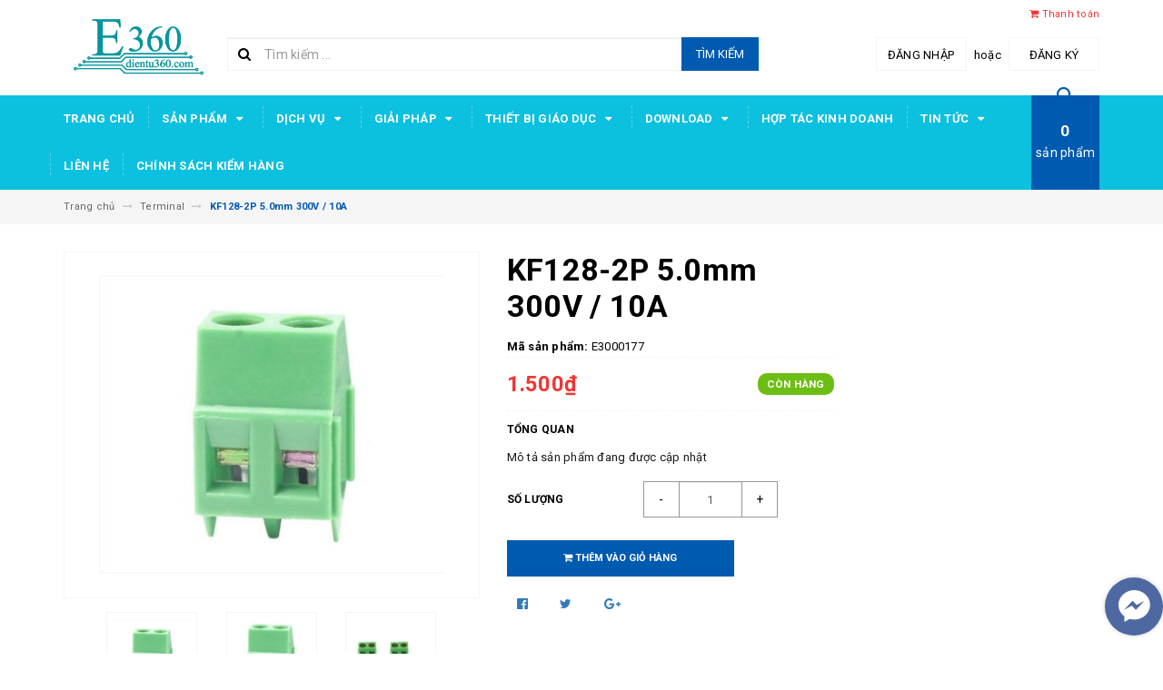

--- FILE ---
content_type: text/html; charset=utf-8
request_url: https://dientu360.com/kf128-2p-5-0mm-300v-10a
body_size: 34717
content:
<!DOCTYPE html>
<html lang="vi">
<head>
	<meta name="p:domain_verify" content="107c0d69f8e10cdba051fe7d21cd8868">
	
	<meta name="google-site-verification" content="qcin8ZLxWEkDMIrmzT2gRgkXFJPw-AaDWxanuXRHNRo">
	
	
	<meta charset="UTF-8">
	<meta name="viewport" content="width=device-width, initial-scale=1, maximum-scale=1">			
	<title>
		KF128-2P 5.0mm 300V / 10A
		
		
		 Điện Tử 360(E360)			
	</title>		
	<!-- ================= Page description ================== -->
	
	<!-- ================= Meta ================== -->
	<meta name="keywords" content="KF128-2P 5.0mm 300V / 10A, Terminal, All, arduino360.com, con KF128-2P 5.0mm 300V / 10A, dientu360.com, KF128-2P 5.08, KF128-2P 5.0mm, KF128-2P 5.0mm 300V / 10A, terminal, Điện Tử 360(E360), dientu360.com">		
	<link rel="canonical" href="https://dientu360.com/kf128-2p-5-0mm-300v-10a">
	<meta name='revisit-after' content='1 days'>
	<meta name="robots" content="noodp,index,follow">
	<!-- ================= Favicon ================== -->
	
	<link rel="icon" href="//bizweb.dktcdn.net/100/005/602/themes/663569/assets/favicon.png?1747297389641" type="image/x-icon">
	
	<!-- ================= Google Fonts ================== -->
	
	
	
	<link href="//fonts.googleapis.com/css?family=Roboto:400,700" rel="stylesheet" type="text/css" media="all" />
	
	
	
	
		
	
	<!-- Facebook Open Graph meta tags -->
	

	<meta property="og:type" content="product">
	<meta property="og:title" content="KF128-2P 5.0mm 300V / 10A">
	
		<meta property="og:image" content="http://bizweb.dktcdn.net/thumb/grande/100/005/602/products/3aac036536b6f4bd7a3c744cb891a1e6-1678702942324.jpg?v=1679481587827">
		<meta property="og:image:secure_url" content="https://bizweb.dktcdn.net/thumb/grande/100/005/602/products/3aac036536b6f4bd7a3c744cb891a1e6-1678702942324.jpg?v=1679481587827">
	
		<meta property="og:image" content="http://bizweb.dktcdn.net/thumb/grande/100/005/602/products/a1-11b40b3a-f51b-4c6b-9d57-489c49c9e189.jpg?v=1679386949293">
		<meta property="og:image:secure_url" content="https://bizweb.dktcdn.net/thumb/grande/100/005/602/products/a1-11b40b3a-f51b-4c6b-9d57-489c49c9e189.jpg?v=1679386949293">
	
		<meta property="og:image" content="http://bizweb.dktcdn.net/thumb/grande/100/005/602/products/a2-dd6a5125-c0d8-4cbf-9c5a-fb62c7f5bb0d.jpg?v=1679386949293">
		<meta property="og:image:secure_url" content="https://bizweb.dktcdn.net/thumb/grande/100/005/602/products/a2-dd6a5125-c0d8-4cbf-9c5a-fb62c7f5bb0d.jpg?v=1679386949293">
	
	<meta property="og:price:amount" content="1.500">
	<meta property="og:price:currency" content="VND">

<meta property="og:description" content="">
<meta property="og:url" content="https://dientu360.com/kf128-2p-5-0mm-300v-10a">
<meta property="og:site_name" content="Điện Tử 360(E360)">		
	
	<!-- Plugin CSS -->			
	<link rel="stylesheet" href="https://maxcdn.bootstrapcdn.com/bootstrap/3.3.7/css/bootstrap.min.css" integrity="sha384-BVYiiSIFeK1dGmJRAkycuHAHRg32OmUcww7on3RYdg4Va+PmSTsz/K68vbdEjh4u" crossorigin="anonymous">
	<link rel="stylesheet" href="//maxcdn.bootstrapcdn.com/font-awesome/4.5.0/css/font-awesome.min.css">
	<link href="//bizweb.dktcdn.net/100/005/602/themes/663569/assets/owl.carousel.min.css?1747297389641" rel="stylesheet" type="text/css" media="all" />
	
	<!-- Build Main CSS -->								
	<link href="//bizweb.dktcdn.net/100/005/602/themes/663569/assets/base.scss.css?1747297389641" rel="stylesheet" type="text/css" media="all" />		
	<link href="//bizweb.dktcdn.net/100/005/602/themes/663569/assets/style.scss.css?1747297389641" rel="stylesheet" type="text/css" media="all" />		
	<link href="//bizweb.dktcdn.net/100/005/602/themes/663569/assets/update.scss.css?1747297389641" rel="stylesheet" type="text/css" media="all" />		
	<link href="//bizweb.dktcdn.net/100/005/602/themes/663569/assets/module.scss.css?1747297389641" rel="stylesheet" type="text/css" media="all" />
	<link href="//bizweb.dktcdn.net/100/005/602/themes/663569/assets/responsive.scss.css?1747297389641" rel="stylesheet" type="text/css" media="all" />
	<link href="//bizweb.dktcdn.net/100/005/602/themes/663569/assets/update_stylesheets.scss.css?1747297389641" rel="stylesheet" type="text/css" media="all" />
	
	<!-- Header JS -->	
	<script src="//bizweb.dktcdn.net/100/005/602/themes/663569/assets/jquery-2.2.3.min.js?1747297389641" type="text/javascript"></script> 
	
	<!-- Bizweb javascript customer -->
	

	<link href="//bizweb.dktcdn.net/100/005/602/themes/663569/assets/menu-stylesheets.scss.css?1747297389641" rel="stylesheet" type="text/css" media="all" />
	<script src="//bizweb.dktcdn.net/100/005/602/themes/663569/assets/menu-scripts.js?1747297389641" type="text/javascript"></script>
	
	<!-- Bizweb conter for header -->
	<script>
	var Bizweb = Bizweb || {};
	Bizweb.store = 'arduino.mysapo.net';
	Bizweb.id = 5602;
	Bizweb.theme = {"id":663569,"name":"Accent","role":"main"};
	Bizweb.template = 'product';
	if(!Bizweb.fbEventId)  Bizweb.fbEventId = 'xxxxxxxx-xxxx-4xxx-yxxx-xxxxxxxxxxxx'.replace(/[xy]/g, function (c) {
	var r = Math.random() * 16 | 0, v = c == 'x' ? r : (r & 0x3 | 0x8);
				return v.toString(16);
			});		
</script>
<script>
	(function () {
		function asyncLoad() {
			var urls = ["https://producttabs.sapoapps.vn/scripts/product_tabs.js?store=arduino.mysapo.net","https://promotionbar.sapoapps.vn/Scripts/promotionbar.js?store=arduino.mysapo.net","https://persistentcart.sapoapps.vn/Scripts/pc.js?store=arduino.mysapo.net","https://contactform.sapoapps.vn/ContactForm/ContactFormAsset/ContactFormScript?store=arduino.mysapo.net","https://forms.sapoapps.vn/libs/js/surveyform.min.js?store=arduino.mysapo.net","https://productquickview.sapoapps.vn/ScriptTags/productquickview.js?store=arduino.mysapo.net","https://memberdeals.sapoapps.vn/scripts/appbulk_member_deals.min.js?store=arduino.mysapo.net","//static.zotabox.com/3/9/399d3e2522be882482d5c55ddfcd6801/widgets.js?store=arduino.mysapo.net","https://sociallogin.sapoapps.vn/sociallogin/script.js?store=arduino.mysapo.net","//static.zotabox.com/3/9/399d3e2522be882482d5c55ddfcd6801/widgets.js?store=arduino.mysapo.net","//static.zotabox.com/3/9/399d3e2522be882482d5c55ddfcd6801/widgets.js?store=arduino.mysapo.net","//static.zotabox.com/3/9/399d3e2522be882482d5c55ddfcd6801/widgets.js?store=arduino.mysapo.net","//static.zotabox.com/3/9/399d3e2522be882482d5c55ddfcd6801/widgets.js?store=arduino.mysapo.net","//static.zotabox.com/3/9/399d3e2522be882482d5c55ddfcd6801/widgets.js?store=arduino.mysapo.net","//static.zotabox.com/3/9/399d3e2522be882482d5c55ddfcd6801/widgets.js?store=arduino.mysapo.net","//static.zotabox.com/3/9/399d3e2522be882482d5c55ddfcd6801/widgets.js?store=arduino.mysapo.net","https://my.webcall.vn/client_site/js/webcall_api_by_domain.js?store=arduino.mysapo.net","//static.zotabox.com/3/9/399d3e2522be882482d5c55ddfcd6801/widgets.js?store=arduino.mysapo.net","//static.zotabox.com/3/9/399d3e2522be882482d5c55ddfcd6801/widgets.js?store=arduino.mysapo.net","//static.zotabox.com/3/9/399d3e2522be882482d5c55ddfcd6801/widgets.js?store=arduino.mysapo.net","//static.zotabox.com/3/9/399d3e2522be882482d5c55ddfcd6801/widgets.js?store=arduino.mysapo.net","https://quantitybreak.sapoapps.vn/QBAssets/QBScript?store=arduino.mysapo.net","//bwstatistics.sapoapps.vn/genscript/script.js?store=arduino.mysapo.net","//static.zotabox.com/3/9/399d3e2522be882482d5c55ddfcd6801/widgets.js?store=arduino.mysapo.net","//static.zotabox.com/3/9/399d3e2522be882482d5c55ddfcd6801/widgets.js?store=arduino.mysapo.net","//static.zotabox.com/3/9/399d3e2522be882482d5c55ddfcd6801/widgets.js?store=arduino.mysapo.net","//static.zotabox.com/3/9/399d3e2522be882482d5c55ddfcd6801/widgets.js?store=arduino.mysapo.net","//static.zotabox.com/3/9/399d3e2522be882482d5c55ddfcd6801/widgets.js?store=arduino.mysapo.net","//static.zotabox.com/3/9/399d3e2522be882482d5c55ddfcd6801/widgets.js?store=arduino.mysapo.net","//static.zotabox.com/3/9/399d3e2522be882482d5c55ddfcd6801/widgets.js?store=arduino.mysapo.net","//productreviews.sapoapps.vn/assets/js/productreviews.min.js?store=arduino.mysapo.net","//static.zotabox.com/3/9/399d3e2522be882482d5c55ddfcd6801/widgets.js?store=arduino.mysapo.net","//static.zotabox.com/3/9/399d3e2522be882482d5c55ddfcd6801/widgets.js?store=arduino.mysapo.net","//static.zotabox.com/3/9/399d3e2522be882482d5c55ddfcd6801/widgets.js?store=arduino.mysapo.net","//static.zotabox.com/3/9/399d3e2522be882482d5c55ddfcd6801/widgets.js?store=arduino.mysapo.net","//static.zotabox.com/3/9/399d3e2522be882482d5c55ddfcd6801/widgets.js?store=arduino.mysapo.net","//static.zotabox.com/3/9/399d3e2522be882482d5c55ddfcd6801/widgets.js?store=arduino.mysapo.net","//static.zotabox.com/3/9/399d3e2522be882482d5c55ddfcd6801/widgets.js?store=arduino.mysapo.net","//static.zotabox.com/3/9/399d3e2522be882482d5c55ddfcd6801/widgets.js?store=arduino.mysapo.net","//static.zotabox.com/3/9/399d3e2522be882482d5c55ddfcd6801/widgets.js?store=arduino.mysapo.net","//static.zotabox.com/3/9/399d3e2522be882482d5c55ddfcd6801/widgets.js?store=arduino.mysapo.net","//static.zotabox.com/3/9/399d3e2522be882482d5c55ddfcd6801/widgets.js?store=arduino.mysapo.net","//static.zotabox.com/3/9/399d3e2522be882482d5c55ddfcd6801/widgets.js?store=arduino.mysapo.net","//static.zotabox.com/3/9/399d3e2522be882482d5c55ddfcd6801/widgets.js?store=arduino.mysapo.net","//static.zotabox.com/3/9/399d3e2522be882482d5c55ddfcd6801/widgets.js?store=arduino.mysapo.net","//static.zotabox.com/3/9/399d3e2522be882482d5c55ddfcd6801/widgets.js?store=arduino.mysapo.net","//static.zotabox.com/3/9/399d3e2522be882482d5c55ddfcd6801/widgets.js?store=arduino.mysapo.net","//static.zotabox.com/3/9/399d3e2522be882482d5c55ddfcd6801/widgets.js?store=arduino.mysapo.net","//static.zotabox.com/3/9/399d3e2522be882482d5c55ddfcd6801/widgets.js?store=arduino.mysapo.net","//static.zotabox.com/3/9/399d3e2522be882482d5c55ddfcd6801/widgets.js?store=arduino.mysapo.net","//static.zotabox.com/3/9/399d3e2522be882482d5c55ddfcd6801/widgets.js?store=arduino.mysapo.net","//static.zotabox.com/3/9/399d3e2522be882482d5c55ddfcd6801/widgets.js?store=arduino.mysapo.net","//static.zotabox.com/3/9/399d3e2522be882482d5c55ddfcd6801/widgets.js?store=arduino.mysapo.net","//static.zotabox.com/3/9/399d3e2522be882482d5c55ddfcd6801/widgets.js?store=arduino.mysapo.net","https://googleshopping.sapoapps.vn/conversion-tracker/global-tag/4174.js?store=arduino.mysapo.net","https://googleshopping.sapoapps.vn/conversion-tracker/event-tag/4174.js?store=arduino.mysapo.net","//static.zotabox.com/3/9/399d3e2522be882482d5c55ddfcd6801/widgets.js?store=arduino.mysapo.net","//static.zotabox.com/3/9/399d3e2522be882482d5c55ddfcd6801/widgets.js?store=arduino.mysapo.net","//static.zotabox.com/3/9/399d3e2522be882482d5c55ddfcd6801/widgets.js?store=arduino.mysapo.net","//static.zotabox.com/3/9/399d3e2522be882482d5c55ddfcd6801/widgets.js?store=arduino.mysapo.net","https://statistic-blog-v2.sapoapps.vn/api/script-tag.js?store=arduino.mysapo.net","https://popup.sapoapps.vn/api/genscript/script?store=arduino.mysapo.net"];
			for (var i = 0; i < urls.length; i++) {
				var s = document.createElement('script');
				s.type = 'text/javascript';
				s.async = true;
				s.src = urls[i];
				var x = document.getElementsByTagName('script')[0];
				x.parentNode.insertBefore(s, x);
			}
		};
		window.attachEvent ? window.attachEvent('onload', asyncLoad) : window.addEventListener('load', asyncLoad, false);
	})();
</script>


<script>
	window.BizwebAnalytics = window.BizwebAnalytics || {};
	window.BizwebAnalytics.meta = window.BizwebAnalytics.meta || {};
	window.BizwebAnalytics.meta.currency = 'VND';
	window.BizwebAnalytics.tracking_url = '/s';

	var meta = {};
	
	meta.product = {"id": 7607236, "vendor": "Điện tử 360", "name": "KF128-2P 5.0mm 300V / 10A",
	"type": "Terminal", "price": 1500 };
	
	
	for (var attr in meta) {
	window.BizwebAnalytics.meta[attr] = meta[attr];
	}
</script>

	
		<script src="/dist/js/stats.min.js?v=96f2ff2"></script>
	



<!-- Global site tag (gtag.js) - Google Analytics -->
<script async src="https://www.googletagmanager.com/gtag/js?id=UA-128035209-1"></script>
<script>
  window.dataLayer = window.dataLayer || [];
  function gtag(){dataLayer.push(arguments);}
  gtag('js', new Date());

  gtag('config', 'UA-128035209-1');
</script>
<script>

	window.enabled_enhanced_ecommerce = false;

</script>

<script>

	try {
		
				gtag('event', 'view_item', {
					event_category: 'engagement',
					event_label: "KF128-2P 5.0mm 300V / 10A"
				});
		
	} catch(e) { console.error('UA script error', e);}
	

</script>






<script>
	var eventsListenerScript = document.createElement('script');
	eventsListenerScript.async = true;
	
	eventsListenerScript.src = "/dist/js/store_events_listener.min.js?v=1b795e9";
	
	document.getElementsByTagName('head')[0].appendChild(eventsListenerScript);
</script>





				
<script>var ProductReviewsAppUtil=ProductReviewsAppUtil || {};</script>
</head>
<body>

	<!-- Get default value setup for store informations -->
















<!-- end getting default value -->
	
	<!-- Main content -->
	<header>
	<div class="topbar">
		<div class="container">
			<div class="row">
				<div class="hidden-xs col-sm-9 col-md-10 col-lg-10 welcome-text">
					<span>Chào mừng bạn đến với Điện Tử 360(E360) !</span>
				</div>
				<div class="col-xs-12 col-sm-3 col-md-2 col-lg-2 checkout">
					<a href="/checkout" title="Tới trang thanh toán">
						<i class="fa fa-shopping-cart"></i>
						<span>Thanh toán</span>
					</a>
				</div>
			</div>
		</div>
	</div>
	<div class="mainbar">
		<div class="container">
			<div class="row">
				<div class="col-xs-12 col-sm-3 col-md-2 col-lg-2 logo">
					<a href="/" title="Trang chủ">
						<img class="img-responsive" src="//bizweb.dktcdn.net/100/005/602/themes/663569/assets/logo.png?1747297389641" alt="Logo">
					</a>
				</div>
				<div class="col-xs-12 col-sm-4 col-md-6 col-lg-6 search-header">
					<div class="search_padding">
	<form action="/search" method="get">
		<div class="input-group search_form_action">
			<i class="fa fa-search"></i>
			<input type="text" class="form-control" maxlength="70" name="query" id="search" placeholder="Tìm kiếm ...">
			<span class="input-group-btn">
				<button class="btn btn-default btn-search" type="submit">
					Tìm kiếm
				</button>
			</span>
		</div>
	</form>
</div>
				</div>
				<div class="col-xs-12 col-sm-5 col-md-4 col-lg-4 account">
					
					<a href="/account/login">Đăng nhập</a>
					<span>hoặc</span>
					<a href="/account/register">Đăng ký</a>
						
				</div>
			</div>
		</div>
	</div>
	
	<div class="menu-nav">
		<nav class="menu-header hidden-sm hidden-xs">
	<ul id="nav" class="nav container">
		
		
		<li class="nav-item">
			<a class="nav-link" href="/" title="Trang chủ">
				Trang chủ
			</a>
		</li>
		
		
		
		<li class="nav-item">
			<a href="/collections/all" class="nav-link" title="Sản phẩm">
				 Sản phẩm <i class="fa fa-caret-down" data-toggle="dropdown"></i>
			</a>
			<ul class="dropdown-menu">
				
				
				<li class="nav-item-lv2">
					<a class="nav-link" href="/made-in-vietnam" title="Made In VietNam">
						<i class="fa fa-angle-right"></i><span>Made In VietNam</span>
					</a>
				</li>
				
				
				
				<li class="dropdown-submenu nav-item-lv2">
					<a class="nav-link" href="/san-pham-giao-duc-stem" title="Sản Phẩm Giáo Dục STEM">
						<i class="fa fa-angle-right"></i><span>Sản Phẩm Giáo Dục STEM</span>
					</a>
					<i class="fa fa-caret-right"></i>
					<ul class="dropdown-menu">
												
						<li class="nav-item-lv3">
							<a class="nav-link" href="/robot-stem" title="Robot STEM">
								Robot STEM
							</a>
						</li>						
												
						<li class="nav-item-lv3">
							<a class="nav-link" href="/bo-hoc-tap-stem" title="Bộ Học Tập STEM">
								Bộ Học Tập STEM
							</a>
						</li>						
												
						<li class="nav-item-lv3">
							<a class="nav-link" href="/thiet-bi-phong-lab-stem" title="Thiết Bị Phòng Lab STEM">
								Thiết Bị Phòng Lab STEM
							</a>
						</li>						
						
					</ul>                      
				</li>
				
				
				
				<li class="dropdown-submenu nav-item-lv2">
					<a class="nav-link" href="/bo-hoc-tap" title="Bộ Học Tập Điện Tử">
						<i class="fa fa-angle-right"></i><span>Bộ Học Tập Điện Tử</span>
					</a>
					<i class="fa fa-caret-right"></i>
					<ul class="dropdown-menu">
												
						<li class="nav-item-lv3">
							<a class="nav-link" href="/bo-hoc-tap-arduino" title="Bộ học tập Arduino">
								Bộ học tập Arduino
							</a>
						</li>						
												
						<li class="nav-item-lv3">
							<a class="nav-link" href="/bo-hoc-tap-raspbery-pi" title="Bộ học tập Raspbery Pi">
								Bộ học tập Raspbery Pi
							</a>
						</li>						
												
						<li class="nav-item-lv3">
							<a class="nav-link" href="/bo-hoc-tap-intel-galileo" title="Bộ học tập Intel Galileo">
								Bộ học tập Intel Galileo
							</a>
						</li>						
												
						<li class="nav-item-lv3">
							<a class="nav-link" href="/bo-hoc-tap-vhdl-fpga" title="Bộ học tập VHDL & FPGA">
								Bộ học tập VHDL & FPGA
							</a>
						</li>						
												
						<li class="nav-item-lv3">
							<a class="nav-link" href="/bo-hoc-tap-dien-tu-co-ban" title="Bộ học tập điện tử cơ bản">
								Bộ học tập điện tử cơ bản
							</a>
						</li>						
												
						<li class="nav-item-lv3">
							<a class="nav-link" href="/bo-hoc-tap-nucleo-x-nucleo" title="Bộ Học Tập Nucleo, X-Nucleo">
								Bộ Học Tập Nucleo, X-Nucleo
							</a>
						</li>						
												
						<li class="nav-item-lv3">
							<a class="nav-link" href="/bo-hoc-tap-arm" title="Bộ học tập Arm">
								Bộ học tập Arm
							</a>
						</li>						
												
						<li class="nav-item-lv3">
							<a class="nav-link" href="/bo-hoc-tap-pic" title="Bộ Học Tập PIC">
								Bộ Học Tập PIC
							</a>
						</li>						
												
						<li class="nav-item-lv3">
							<a class="nav-link" href="/bo-hoc-tap-avr" title="Bộ Học Tập AVR">
								Bộ Học Tập AVR
							</a>
						</li>						
												
						<li class="nav-item-lv3">
							<a class="nav-link" href="/bo-hoc-tap-udoo" title="Bộ Học Tập Udoo">
								Bộ Học Tập Udoo
							</a>
						</li>						
						
					</ul>                      
				</li>
				
				
				
				<li class="dropdown-submenu nav-item-lv2">
					<a class="nav-link" href="/iot-internet-of-thing" title="IOT-Internet Of Thing">
						<i class="fa fa-angle-right"></i><span>IOT-Internet Of Thing</span>
					</a>
					<i class="fa fa-caret-right"></i>
					<ul class="dropdown-menu">
												
						<li class="nav-item-lv3">
							<a class="nav-link" href="/thiet-bi-iot" title="Phần Cứng, Thiết Bị IOT">
								Phần Cứng, Thiết Bị IOT
							</a>
						</li>						
												
						<li class="nav-item-lv3">
							<a class="nav-link" href="/phu-kien-iot" title="Phụ Kiện IOT">
								Phụ Kiện IOT
							</a>
						</li>						
						
					</ul>                      
				</li>
				
				
				
				<li class="dropdown-submenu nav-item-lv2">
					<a class="nav-link" href="/may-tinh-nhung" title="Máy Tính Nhúng">
						<i class="fa fa-angle-right"></i><span>Máy Tính Nhúng</span>
					</a>
					<i class="fa fa-caret-right"></i>
					<ul class="dropdown-menu">
												
						<li class="nav-item-lv3">
							<a class="nav-link" href="/raspberry-pi" title="Raspberry Pi">
								Raspberry Pi
							</a>
						</li>						
												
						<li class="nav-item-lv3">
							<a class="nav-link" href="/beagleboard" title="BeagleBoard">
								BeagleBoard
							</a>
						</li>						
												
						<li class="nav-item-lv3">
							<a class="nav-link" href="/intel-galileo" title="Intel Galileo">
								Intel Galileo
							</a>
						</li>						
												
						<li class="nav-item-lv3">
							<a class="nav-link" href="/udoo-neo" title="UDOO NEO">
								UDOO NEO
							</a>
						</li>						
												
						<li class="nav-item-lv3">
							<a class="nav-link" href="/latte-panda" title="Latte panda">
								Latte panda
							</a>
						</li>						
												
						<li class="nav-item-lv3">
							<a class="nav-link" href="/orange-pi" title="Orange Pi">
								Orange Pi
							</a>
						</li>						
												
						<li class="nav-item-lv3">
							<a class="nav-link" href="/aio" title="AIO">
								AIO
							</a>
						</li>						
												
						<li class="nav-item-lv3">
							<a class="nav-link" href="/rock-pi" title="ROCK PI">
								ROCK PI
							</a>
						</li>						
												
						<li class="nav-item-lv3">
							<a class="nav-link" href="/odyssey" title="ODYSSEY">
								ODYSSEY
							</a>
						</li>						
						
					</ul>                      
				</li>
				
				
				
				<li class="dropdown-submenu nav-item-lv2">
					<a class="nav-link" href="/board-phat-trien" title="Boards, Kits Phát Triển">
						<i class="fa fa-angle-right"></i><span>Boards, Kits Phát Triển</span>
					</a>
					<i class="fa fa-caret-right"></i>
					<ul class="dropdown-menu">
												
						<li class="nav-item-lv3">
							<a class="nav-link" href="/arduino" title="Arduino">
								Arduino
							</a>
						</li>						
												
						<li class="nav-item-lv3">
							<a class="nav-link" href="/stm32-nucleo" title="STM32 Nucleo">
								STM32 Nucleo
							</a>
						</li>						
												
						<li class="nav-item-lv3">
							<a class="nav-link" href="/x-nucleo" title="X-Nucleo">
								X-Nucleo
							</a>
						</li>						
												
						<li class="nav-item-lv3">
							<a class="nav-link" href="/fpga-cpld" title="FPGA & CPLD">
								FPGA & CPLD
							</a>
						</li>						
												
						<li class="nav-item-lv3">
							<a class="nav-link" href="/texas-instruments" title="Texas Instruments">
								Texas Instruments
							</a>
						</li>						
												
						<li class="nav-item-lv3">
							<a class="nav-link" href="/linkit" title="LinkIt">
								LinkIt
							</a>
						</li>						
												
						<li class="nav-item-lv3">
							<a class="nav-link" href="/arm" title="ARM">
								ARM
							</a>
						</li>						
												
						<li class="nav-item-lv3">
							<a class="nav-link" href="/8051" title="8051">
								8051
							</a>
						</li>						
												
						<li class="nav-item-lv3">
							<a class="nav-link" href="/avr" title="AVR">
								AVR
							</a>
						</li>						
												
						<li class="nav-item-lv3">
							<a class="nav-link" href="/pic" title="PIC">
								PIC
							</a>
						</li>						
												
						<li class="nav-item-lv3">
							<a class="nav-link" href="/micro-bit" title="Micro:bit">
								Micro:bit
							</a>
						</li>						
						
					</ul>                      
				</li>
				
				
				
				<li class="dropdown-submenu nav-item-lv2">
					<a class="nav-link" href="/module" title="Modules/Expansions">
						<i class="fa fa-angle-right"></i><span>Modules/Expansions</span>
					</a>
					<i class="fa fa-caret-right"></i>
					<ul class="dropdown-menu">
												
						<li class="nav-item-lv3">
							<a class="nav-link" href="/module-led-lcd" title="Module LED, LCD">
								Module LED, LCD
							</a>
						</li>						
												
						<li class="nav-item-lv3">
							<a class="nav-link" href="/module-do-thong-so-dien" title="Module Đo Thông Số Điện">
								Module Đo Thông Số Điện
							</a>
						</li>						
												
						<li class="nav-item-lv3">
							<a class="nav-link" href="/module-nguon" title="Module Nguồn">
								Module Nguồn
							</a>
						</li>						
												
						<li class="nav-item-lv3">
							<a class="nav-link" href="/module-rf" title="Module RF">
								Module RF
							</a>
						</li>						
												
						<li class="nav-item-lv3">
							<a class="nav-link" href="/module-bluetooth" title="Module Bluetooth">
								Module Bluetooth
							</a>
						</li>						
												
						<li class="nav-item-lv3">
							<a class="nav-link" href="/module-wifi" title="Module Wifi">
								Module Wifi
							</a>
						</li>						
												
						<li class="nav-item-lv3">
							<a class="nav-link" href="/zigbee" title="Zigbee">
								Zigbee
							</a>
						</li>						
												
						<li class="nav-item-lv3">
							<a class="nav-link" href="/module-gsm-gprs-3g-gps" title="Module GSM/GPRS/3G/GPS">
								Module GSM/GPRS/3G/GPS
							</a>
						</li>						
												
						<li class="nav-item-lv3">
							<a class="nav-link" href="/finger-print" title="Finger Print">
								Finger Print
							</a>
						</li>						
												
						<li class="nav-item-lv3">
							<a class="nav-link" href="/driver" title="Driver">
								Driver
							</a>
						</li>						
												
						<li class="nav-item-lv3">
							<a class="nav-link" href="/keypad" title="Keypad">
								Keypad
							</a>
						</li>						
												
						<li class="nav-item-lv3">
							<a class="nav-link" href="/module-relay" title="Module Relay">
								Module Relay
							</a>
						</li>						
												
						<li class="nav-item-lv3">
							<a class="nav-link" href="/module-dong-co" title="Module Động Cơ">
								Module Động Cơ
							</a>
						</li>						
												
						<li class="nav-item-lv3">
							<a class="nav-link" href="/module-thoi-gian-luu-tru" title="Module Thời Gian & Lưu trữ">
								Module Thời Gian & Lưu trữ
							</a>
						</li>						
												
						<li class="nav-item-lv3">
							<a class="nav-link" href="/module-camera" title="Module Camera, Scanner">
								Module Camera, Scanner
							</a>
						</li>						
												
						<li class="nav-item-lv3">
							<a class="nav-link" href="/module-audio" title="Module Audio">
								Module Audio
							</a>
						</li>						
												
						<li class="nav-item-lv3">
							<a class="nav-link" href="/module-khong-che-nhiet-do" title="Module Khống Chế Nhiệt Độ">
								Module Khống Chế Nhiệt Độ
							</a>
						</li>						
												
						<li class="nav-item-lv3">
							<a class="nav-link" href="/module-ethernet" title="Module Ethernet">
								Module Ethernet
							</a>
						</li>						
												
						<li class="nav-item-lv3">
							<a class="nav-link" href="/arduino-shield" title="Arduino Shield">
								Arduino Shield
							</a>
						</li>						
						
					</ul>                      
				</li>
				
				
				
				<li class="dropdown-submenu nav-item-lv2">
					<a class="nav-link" href="/cam-bien" title="Cảm Biến">
						<i class="fa fa-angle-right"></i><span>Cảm Biến</span>
					</a>
					<i class="fa fa-caret-right"></i>
					<ul class="dropdown-menu">
												
						<li class="nav-item-lv3">
							<a class="nav-link" href="/cam-bien-nuoc" title="Cảm biến nước">
								Cảm biến nước
							</a>
						</li>						
												
						<li class="nav-item-lv3">
							<a class="nav-link" href="/cam-bien-nhiet-do-do-am" title="Cảm biến nhiệt độ, độ ẩm">
								Cảm biến nhiệt độ, độ ẩm
							</a>
						</li>						
												
						<li class="nav-item-lv3">
							<a class="nav-link" href="/cam-bien-hong-ngoai-anh-sang" title="Cảm biến hồng ngoại/ánh sáng">
								Cảm biến hồng ngoại/ánh sáng
							</a>
						</li>						
												
						<li class="nav-item-lv3">
							<a class="nav-link" href="/cam-bien-mau" title="Cảm biến màu">
								Cảm biến màu
							</a>
						</li>						
												
						<li class="nav-item-lv3">
							<a class="nav-link" href="/cam-bien-rung" title="Cảm biến rung">
								Cảm biến rung
							</a>
						</li>						
												
						<li class="nav-item-lv3">
							<a class="nav-link" href="/cam-bien-am-thanh" title="Cảm biến âm thanh">
								Cảm biến âm thanh
							</a>
						</li>						
												
						<li class="nav-item-lv3">
							<a class="nav-link" href="/cam-bien-sieu-am" title="Cảm biến siêu âm">
								Cảm biến siêu âm
							</a>
						</li>						
												
						<li class="nav-item-lv3">
							<a class="nav-link" href="/cam-bien-khi" title="Cảm biến khí">
								Cảm biến khí
							</a>
						</li>						
												
						<li class="nav-item-lv3">
							<a class="nav-link" href="/cam-bien-luc-ap-suat" title="Cảm biến lực, áp suất">
								Cảm biến lực, áp suất
							</a>
						</li>						
												
						<li class="nav-item-lv3">
							<a class="nav-link" href="/cam-bien-chuyen-dong" title="Cảm biến chuyển động">
								Cảm biến chuyển động
							</a>
						</li>						
												
						<li class="nav-item-lv3">
							<a class="nav-link" href="/cam-bien-khoang-cach" title="Cảm biến khoảng cách">
								Cảm biến khoảng cách
							</a>
						</li>						
												
						<li class="nav-item-lv3">
							<a class="nav-link" href="/cam-bien-dong-dien" title="Cảm biến dòng điện">
								Cảm biến dòng điện
							</a>
						</li>						
												
						<li class="nav-item-lv3">
							<a class="nav-link" href="/cam-bien-goc-gia-toc" title="Cảm biến góc, gia tốc">
								Cảm biến góc, gia tốc
							</a>
						</li>						
												
						<li class="nav-item-lv3">
							<a class="nav-link" href="/cam-bien-hall" title="Cảm biến Hall">
								Cảm biến Hall
							</a>
						</li>						
												
						<li class="nav-item-lv3">
							<a class="nav-link" href="/cam-bien-tu-truong" title="Cảm biến từ trường">
								Cảm biến từ trường
							</a>
						</li>						
												
						<li class="nav-item-lv3">
							<a class="nav-link" href="/cam-bien-quang-dien" title="Cảm biến quang điện">
								Cảm biến quang điện
							</a>
						</li>						
												
						<li class="nav-item-lv3">
							<a class="nav-link" href="/cam-bien-nhip-tim" title="Cảm Biến Nhịp Tim">
								Cảm Biến Nhịp Tim
							</a>
						</li>						
												
						<li class="nav-item-lv3">
							<a class="nav-link" href="/cam-bien-tiem-can" title="Cảm Biến Tiệm Cận">
								Cảm Biến Tiệm Cận
							</a>
						</li>						
												
						<li class="nav-item-lv3">
							<a class="nav-link" href="/cam-bien-tia-cuc-tim" title="Cảm Biến Tia Cực Tím">
								Cảm Biến Tia Cực Tím
							</a>
						</li>						
												
						<li class="nav-item-lv3">
							<a class="nav-link" href="/cam-bien-vat-can" title="Cảm biến vật cản">
								Cảm biến vật cản
							</a>
						</li>						
												
						<li class="nav-item-lv3">
							<a class="nav-link" href="/cam-bien-gio" title="Cảm Biến Gió">
								Cảm Biến Gió
							</a>
						</li>						
												
						<li class="nav-item-lv3">
							<a class="nav-link" href="/cam-bien-cham" title="Cảm Biến Chạm">
								Cảm Biến Chạm
							</a>
						</li>						
												
						<li class="nav-item-lv3">
							<a class="nav-link" href="/cam-bien-van-tay" title="Cảm Biến Vân Tay">
								Cảm Biến Vân Tay
							</a>
						</li>						
												
						<li class="nav-item-lv3">
							<a class="nav-link" href="/ca-m-bie-n-orp" title="Cảm Biến ORP">
								Cảm Biến ORP
							</a>
						</li>						
												
						<li class="nav-item-lv3">
							<a class="nav-link" href="/ca-m-bie-n-ph" title="Cảm Biến PH">
								Cảm Biến PH
							</a>
						</li>						
						
					</ul>                      
				</li>
				
				
				
				<li class="nav-item-lv2">
					<a class="nav-link" href="/mach-nap-adapter" title="Mạch Nạp & Adapter">
						<i class="fa fa-angle-right"></i><span>Mạch Nạp & Adapter</span>
					</a>
				</li>
				
				
				
				<li class="nav-item-lv2">
					<a class="nav-link" href="/power-supply-and-battery" title="Power Supply & Battery">
						<i class="fa fa-angle-right"></i><span>Power Supply & Battery</span>
					</a>
				</li>
				
				
				
				<li class="dropdown-submenu nav-item-lv2">
					<a class="nav-link" href="/robot" title="Robot">
						<i class="fa fa-angle-right"></i><span>Robot</span>
					</a>
					<i class="fa fa-caret-right"></i>
					<ul class="dropdown-menu">
												
						<li class="nav-item-lv3">
							<a class="nav-link" href="/robot-hoan-chinh" title="Robot hoàn chỉnh">
								Robot hoàn chỉnh
							</a>
						</li>						
												
						<li class="nav-item-lv3">
							<a class="nav-link" href="/may-bay-mo-hinh" title="Máy bay mô hình">
								Máy bay mô hình
							</a>
						</li>						
												
						<li class="nav-item-lv3">
							<a class="nav-link" href="/co-khi-robot" title="Cơ khí robot">
								Cơ khí robot
							</a>
						</li>						
												
						<li class="nav-item-lv3">
							<a class="nav-link" href="/dong-co-robot" title="Động cơ robot">
								Động cơ robot
							</a>
						</li>						
												
						<li class="nav-item-lv3">
							<a class="nav-link" href="/mach-dieu-khien-robot" title="Mạch điều khiển robot">
								Mạch điều khiển robot
							</a>
						</li>						
												
						<li class="nav-item-lv3">
							<a class="nav-link" href="/pin-sac-phu-kien" title="Pin -  Sạc - Phụ kiện">
								Pin -  Sạc - Phụ kiện
							</a>
						</li>						
						
					</ul>                      
				</li>
				
				
				
				<li class="dropdown-submenu nav-item-lv2">
					<a class="nav-link" href="/cnc-3d-printer-scan-3d" title="CNC - 3D Printer - Scan 3D">
						<i class="fa fa-angle-right"></i><span>CNC - 3D Printer - Scan 3D</span>
					</a>
					<i class="fa fa-caret-right"></i>
					<ul class="dropdown-menu">
												
						<li class="nav-item-lv3">
							<a class="nav-link" href="/may-in-3d-scan-3d" title="Máy In 3D, Scan 3D">
								Máy In 3D, Scan 3D
							</a>
						</li>						
												
						<li class="nav-item-lv3">
							<a class="nav-link" href="/may-cnc-laser-draw" title="Máy CNC, Laser, Draw">
								Máy CNC, Laser, Draw
							</a>
						</li>						
												
						<li class="nav-item-lv3">
							<a class="nav-link" href="/linh-kien-may-in-3d-cnc" title="Linh Kiện Máy IN 3D, CNC">
								Linh Kiện Máy IN 3D, CNC
							</a>
						</li>						
												
						<li class="nav-item-lv3">
							<a class="nav-link" href="/vat-lieu-in-3d" title="Vật Liệu In 3D">
								Vật Liệu In 3D
							</a>
						</li>						
						
					</ul>                      
				</li>
				
				
				
				<li class="nav-item-lv2">
					<a class="nav-link" href="/smarthome" title="Smart Home">
						<i class="fa fa-angle-right"></i><span>Smart Home</span>
					</a>
				</li>
				
				
				
				<li class="dropdown-submenu nav-item-lv2">
					<a class="nav-link" href="/linh-kien-dien-tu" title="Linh Kiện Điện Tử">
						<i class="fa fa-angle-right"></i><span>Linh Kiện Điện Tử</span>
					</a>
					<i class="fa fa-caret-right"></i>
					<ul class="dropdown-menu">
												
						<li class="nav-item-lv3">
							<a class="nav-link" href="/linh-kien-chu-dong" title="Linh Kiện Chủ Động">
								Linh Kiện Chủ Động
							</a>
						</li>						
												
						<li class="nav-item-lv3">
							<a class="nav-link" href="/linh-kien-thu-dong" title="Linh Kiện Thụ Động">
								Linh Kiện Thụ Động
							</a>
						</li>						
												
						<li class="nav-item-lv3">
							<a class="nav-link" href="/linh-kien-dien-co" title="Linh Kiện Điện Cơ">
								Linh Kiện Điện Cơ
							</a>
						</li>						
												
						<li class="nav-item-lv3">
							<a class="nav-link" href="/linh-kien-dien-tu-khac" title="Linh Kiện Điện Tử Khác">
								Linh Kiện Điện Tử Khác
							</a>
						</li>						
												
						<li class="nav-item-lv3">
							<a class="nav-link" href="/connector" title="Connector">
								Connector
							</a>
						</li>						
						
					</ul>                      
				</li>
				
				
				
				<li class="dropdown-submenu nav-item-lv2">
					<a class="nav-link" href="/dung-cu-phu-kien-dien-tu" title="Dụng Cụ - Phụ Kiện Điện Tử">
						<i class="fa fa-angle-right"></i><span>Dụng Cụ - Phụ Kiện Điện Tử</span>
					</a>
					<i class="fa fa-caret-right"></i>
					<ul class="dropdown-menu">
												
						<li class="nav-item-lv3">
							<a class="nav-link" href="/vo-hop-dien-tu" title="Vỏ hộp điện tử">
								Vỏ hộp điện tử
							</a>
						</li>						
												
						<li class="nav-item-lv3">
							<a class="nav-link" href="/day-ket-noi" title="Dây kết nối, board test">
								Dây kết nối, board test
							</a>
						</li>						
												
						<li class="nav-item-lv3">
							<a class="nav-link" href="/thiet-bi-do-va-phu-kien" title="Thiết bị đo và phụ kiện">
								Thiết bị đo và phụ kiện
							</a>
						</li>						
												
						<li class="nav-item-lv3">
							<a class="nav-link" href="/thiec-han" title="Thiếc Hàn">
								Thiếc Hàn
							</a>
						</li>						
												
						<li class="nav-item-lv3">
							<a class="nav-link" href="/thiet-bi-han-kho-hut-thiec" title="Thiết bị hàn, khò, hút thiếc">
								Thiết bị hàn, khò, hút thiếc
							</a>
						</li>						
												
						<li class="nav-item-lv3">
							<a class="nav-link" href="/phu-kien-khac" title="Phụ kiện khác">
								Phụ kiện khác
							</a>
						</li>						
						
					</ul>                      
				</li>
				
				
				
				<li class="dropdown-submenu nav-item-lv2">
					<a class="nav-link" href="/thuong-hieu" title="Thương Hiệu">
						<i class="fa fa-angle-right"></i><span>Thương Hiệu</span>
					</a>
					<i class="fa fa-caret-right"></i>
					<ul class="dropdown-menu">
												
						<li class="nav-item-lv3">
							<a class="nav-link" href="/waveshare" title="Waveshare">
								Waveshare
							</a>
						</li>						
												
						<li class="nav-item-lv3">
							<a class="nav-link" href="/dfrobot" title="Dfrobot">
								Dfrobot
							</a>
						</li>						
												
						<li class="nav-item-lv3">
							<a class="nav-link" href="/seeed" title="Seeed">
								Seeed
							</a>
						</li>						
												
						<li class="nav-item-lv3">
							<a class="nav-link" href="/ebyte" title="Ebyte">
								Ebyte
							</a>
						</li>						
						
					</ul>                      
				</li>
				
				
				
				<li class="dropdown-submenu nav-item-lv2">
					<a class="nav-link" href="/thiet-bi-chieu-sang-va-quang-cao" title="Thiết bị chiếu sáng và quảng cáo">
						<i class="fa fa-angle-right"></i><span>Thiết bị chiếu sáng và quảng cáo</span>
					</a>
					<i class="fa fa-caret-right"></i>
					<ul class="dropdown-menu">
												
						<li class="nav-item-lv3">
							<a class="nav-link" href="/led-ma-tran" title="LED MA TRẬN">
								LED MA TRẬN
							</a>
						</li>						
												
						<li class="nav-item-lv3">
							<a class="nav-link" href="/led-day" title="LED DÂY">
								LED DÂY
							</a>
						</li>						
												
						<li class="nav-item-lv3">
							<a class="nav-link" href="/den-led-ong" title="ĐÈN LED ỐNG">
								ĐÈN LED ỐNG
							</a>
						</li>						
												
						<li class="nav-item-lv3">
							<a class="nav-link" href="/nguon-led" title="NGUỒN LED">
								NGUỒN LED
							</a>
						</li>						
						
					</ul>                      
				</li>
				
				
				
				<li class="nav-item-lv2">
					<a class="nav-link" href="/antenna-1" title="ANTENNA">
						<i class="fa fa-angle-right"></i><span>ANTENNA</span>
					</a>
				</li>
				
				
			</ul>
		</li>
		
		
		
		<li class="nav-item">
			<a href="#" class="nav-link" title="Dịch vụ">
				 Dịch vụ <i class="fa fa-caret-down" data-toggle="dropdown"></i>
			</a>
			<ul class="dropdown-menu">
				
				
				<li class="nav-item-lv2">
					<a class="nav-link" href="/dat-mua-linh-kien-chinh-hang" title="Đặt mua linh kiện chính hãng">
						<i class="fa fa-angle-right"></i><span>Đặt mua linh kiện chính hãng</span>
					</a>
				</li>
				
				
				
				<li class="nav-item-lv2">
					<a class="nav-link" href="/thiet-ke-mach-theo-yeu-cau" title="Thiết kế mạch theo yêu cầu">
						<i class="fa fa-angle-right"></i><span>Thiết kế mạch theo yêu cầu</span>
					</a>
				</li>
				
				
				
				<li class="nav-item-lv2">
					<a class="nav-link" href="https://3dvntech.com/in-mau-3d" title="Dịch Vụ In 3D">
						<i class="fa fa-angle-right"></i><span>Dịch Vụ In 3D</span>
					</a>
				</li>
				
				
				
				<li class="nav-item-lv2">
					<a class="nav-link" href="https://3dvntech.com/scan-3d-va-thiet-ke-nguoc" title="Scan 3D, Thiết Kế Ngược">
						<i class="fa fa-angle-right"></i><span>Scan 3D, Thiết Kế Ngược</span>
					</a>
				</li>
				
				
				
				<li class="nav-item-lv2">
					<a class="nav-link" href="http://kidscode.edu.vn/" title="Đào tạo">
						<i class="fa fa-angle-right"></i><span>Đào tạo</span>
					</a>
				</li>
				
				
				
				<li class="nav-item-lv2">
					<a class="nav-link" href="/dat-mach-in-theo-yeu-cau" title="Đặt mạch in theo yêu cầu">
						<i class="fa fa-angle-right"></i><span>Đặt mạch in theo yêu cầu</span>
					</a>
				</li>
				
				
				
				<li class="nav-item-lv2">
					<a class="nav-link" href="/collections/all" title="Gia công mạch in">
						<i class="fa fa-angle-right"></i><span>Gia công mạch in</span>
					</a>
				</li>
				
				
			</ul>
		</li>
		
		
		
		<li class="nav-item">
			<a href="#" class="nav-link" title="Giải pháp">
				 Giải pháp <i class="fa fa-caret-down" data-toggle="dropdown"></i>
			</a>
			<ul class="dropdown-menu">
				
				
				<li class="nav-item-lv2">
					<a class="nav-link" href="#" title="Internet of thing">
						<i class="fa fa-angle-right"></i><span>Internet of thing</span>
					</a>
				</li>
				
				
				
				<li class="nav-item-lv2">
					<a class="nav-link" href="http://ezibee.vn/" title="Quản lý Khách sạn - Nhà nghỉ">
						<i class="fa fa-angle-right"></i><span>Quản lý Khách sạn - Nhà nghỉ</span>
					</a>
				</li>
				
				
				
				<li class="nav-item-lv2">
					<a class="nav-link" href="#" title="Bảng hiển thị LED">
						<i class="fa fa-angle-right"></i><span>Bảng hiển thị LED</span>
					</a>
				</li>
				
				
				
				<li class="nav-item-lv2">
					<a class="nav-link" href="/trung-tam-bao-gio-tu-dong" title="Hệ thống báo giờ tự động">
						<i class="fa fa-angle-right"></i><span>Hệ thống báo giờ tự động</span>
					</a>
				</li>
				
				
			</ul>
		</li>
		
		
		
		<li class="nav-item">
			<a href="/bo-hoc-tap-giao-duc-stem" class="nav-link" title="Thiết bị giáo dục">
				 Thiết bị giáo dục <i class="fa fa-caret-down" data-toggle="dropdown"></i>
			</a>
			<ul class="dropdown-menu">
				
				
				<li class="dropdown-submenu nav-item-lv2">
					<a class="nav-link" href="/tt38-2021-tt-bgddt" title="TT38/2021/TT-BGDĐT">
						<i class="fa fa-angle-right"></i><span>TT38/2021/TT-BGDĐT</span>
					</a>
					<i class="fa fa-caret-right"></i>
					<ul class="dropdown-menu">
						
					</ul>                      
				</li>
				
				
				
				<li class="dropdown-submenu nav-item-lv2">
					<a class="nav-link" href="/tt39-2021-tt-bgddt" title="TT39/2021/TT-BGDĐT">
						<i class="fa fa-angle-right"></i><span>TT39/2021/TT-BGDĐT</span>
					</a>
					<i class="fa fa-caret-right"></i>
					<ul class="dropdown-menu">
						
					</ul>                      
				</li>
				
				
			</ul>
		</li>
		
		
		
		<li class="nav-item">
			<a href="#" class="nav-link" title="Download">
				 Download <i class="fa fa-caret-down" data-toggle="dropdown"></i>
			</a>
			<ul class="dropdown-menu">
				
				
				<li class="nav-item-lv2">
					<a class="nav-link" href="/huong-dan-download-cai-dat-phan-mem" title="Phần mềm">
						<i class="fa fa-angle-right"></i><span>Phần mềm</span>
					</a>
				</li>
				
				
				
				<li class="nav-item-lv2">
					<a class="nav-link" href="/bao-cao-do-an" title="Báo cáo & Đồ án">
						<i class="fa fa-angle-right"></i><span>Báo cáo & Đồ án</span>
					</a>
				</li>
				
				
				
				<li class="nav-item-lv2">
					<a class="nav-link" href="/ebook" title="Ebook">
						<i class="fa fa-angle-right"></i><span>Ebook</span>
					</a>
				</li>
				
				
			</ul>
		</li>
		
		
		
		<li class="nav-item">
			<a class="nav-link" href="/hop-tac-kinh-doanh-cung-dientu360" title="Hợp tác kinh doanh">
				Hợp tác kinh doanh
			</a>
		</li>
		
		
		
		<li class="nav-item">
			<a href="#" class="nav-link" title="Tin tức">
				 Tin tức <i class="fa fa-caret-down" data-toggle="dropdown"></i>
			</a>
			<ul class="dropdown-menu">
				
				
				<li class="nav-item-lv2">
					<a class="nav-link" href="/tin-tuc-cong-ty" title="Tin tức công ty">
						<i class="fa fa-angle-right"></i><span>Tin tức công ty</span>
					</a>
				</li>
				
				
				
				<li class="nav-item-lv2">
					<a class="nav-link" href="/tuyen-dung-1" title="Tuyển dụng">
						<i class="fa fa-angle-right"></i><span>Tuyển dụng</span>
					</a>
				</li>
				
				
			</ul>
		</li>
		
		
		
		<li class="nav-item">
			<a class="nav-link" href="/lien-he" title="Liên hệ">
				Liên hệ
			</a>
		</li>
		
		
		
		<li class="nav-item">
			<a class="nav-link" href="/chinh-sach-kiem-hang" title="Chính sách kiểm hàng">
				Chính sách kiểm hàng
			</a>
		</li>
		
		
		
		<div class="cart-header">
	<div class="top-cart-contain f-right">
		<div class="mini-cart text-xs-center">
			<div class="heading-cart">
				<a href="/cart">
					<span class="cartCount count_item_pr" id="cart-total"></span>
					<br>sản phẩm
				</a>
			</div>	
			<div class="top-cart-content">					
				<ul id="cart-sidebar" class="mini-products-list count_li">
					<li class="list-item">
						<ul></ul>
					</li>
					<li class="action">
						<ul>
							<li class="li-fix-1">
								<div class="top-subtotal">
									Tổng tiền thanh toán: 
									<span class="price"></span>
								</div>
							</li>
							<li class="li-fix-2" style="">
								<div class="actions">
									<a href="/cart" class="btn btn-primary">
										<span>Giỏ hàng</span>
									</a>
									<a href="/checkout" class="btn btn-checkout btn-gray">
										<span>Thanh toán</span>
									</a>
								</div>
							</li>
						</ul>
					</li>
				</ul>
			</div>
		</div>
	</div>
</div>
	</ul>
</nav>
		<div class="sidebar-menu sidebar_menu site-nav-mobile menu-header hidden-md hidden-lg">
	<div class="sidebar-menu-title module-header">
		<div class="module-title">
			
			<i class="fa fa-bars"></i>
			<span>MENU</span>
		</div>
		<a class="mobile-cart" href="/cart">
			<span class="cart-count-mobile">0</span>
		</a>
	</div>
	<div class="sidebar-menu-content">
		<div class="sidebar-linklists">
			<ul>
				
				
				<li class="sidebar-menu-list menu-item collection-sidebar-menu">
					<a class="ajaxLayer" href="/" title="Trang chủ">
						<span>Trang chủ</span>
					</a>
					
				</li>
				
				<li class="sidebar-menu-list menu-item collection-sidebar-menu">
					<a class="ajaxLayer" href="/collections/all" title="Sản phẩm">
						<span>Sản phẩm</span>
					</a>
					
					<ul style="display: none" class="lv2">
						
						<li>
							<a class="ajaxLayer a_lv2" href="/made-in-vietnam" title="Made In VietNam">
								<span>Made In VietNam</span>
							</a>
							
						</li>
						
						<li>
							<a class="ajaxLayer a_lv2" href="/san-pham-giao-duc-stem" title="Sản Phẩm Giáo Dục STEM">
								<span>Sản Phẩm Giáo Dục STEM</span>
							</a>
							
							<ul style="display: none;" class="lv3">
								
								<li>
									<a class="ajaxLayer a_lv3" href="/robot-stem" title="Robot STEM">
										<span>Robot STEM</span>
									</a>
								</li>
								
								<li>
									<a class="ajaxLayer a_lv3" href="/bo-hoc-tap-stem" title="Bộ Học Tập STEM">
										<span>Bộ Học Tập STEM</span>
									</a>
								</li>
								
								<li>
									<a class="ajaxLayer a_lv3" href="/thiet-bi-phong-lab-stem" title="Thiết Bị Phòng Lab STEM">
										<span>Thiết Bị Phòng Lab STEM</span>
									</a>
								</li>
								
							</ul>
							
						</li>
						
						<li>
							<a class="ajaxLayer a_lv2" href="/bo-hoc-tap" title="Bộ Học Tập Điện Tử">
								<span>Bộ Học Tập Điện Tử</span>
							</a>
							
							<ul style="display: none;" class="lv3">
								
								<li>
									<a class="ajaxLayer a_lv3" href="/bo-hoc-tap-arduino" title="Bộ học tập Arduino">
										<span>Bộ học tập Arduino</span>
									</a>
								</li>
								
								<li>
									<a class="ajaxLayer a_lv3" href="/bo-hoc-tap-raspbery-pi" title="Bộ học tập Raspbery Pi">
										<span>Bộ học tập Raspbery Pi</span>
									</a>
								</li>
								
								<li>
									<a class="ajaxLayer a_lv3" href="/bo-hoc-tap-intel-galileo" title="Bộ học tập Intel Galileo">
										<span>Bộ học tập Intel Galileo</span>
									</a>
								</li>
								
								<li>
									<a class="ajaxLayer a_lv3" href="/bo-hoc-tap-vhdl-fpga" title="Bộ học tập VHDL & FPGA">
										<span>Bộ học tập VHDL & FPGA</span>
									</a>
								</li>
								
								<li>
									<a class="ajaxLayer a_lv3" href="/bo-hoc-tap-dien-tu-co-ban" title="Bộ học tập điện tử cơ bản">
										<span>Bộ học tập điện tử cơ bản</span>
									</a>
								</li>
								
								<li>
									<a class="ajaxLayer a_lv3" href="/bo-hoc-tap-nucleo-x-nucleo" title="Bộ Học Tập Nucleo, X-Nucleo">
										<span>Bộ Học Tập Nucleo, X-Nucleo</span>
									</a>
								</li>
								
								<li>
									<a class="ajaxLayer a_lv3" href="/bo-hoc-tap-arm" title="Bộ học tập Arm">
										<span>Bộ học tập Arm</span>
									</a>
								</li>
								
								<li>
									<a class="ajaxLayer a_lv3" href="/bo-hoc-tap-pic" title="Bộ Học Tập PIC">
										<span>Bộ Học Tập PIC</span>
									</a>
								</li>
								
								<li>
									<a class="ajaxLayer a_lv3" href="/bo-hoc-tap-avr" title="Bộ Học Tập AVR">
										<span>Bộ Học Tập AVR</span>
									</a>
								</li>
								
								<li>
									<a class="ajaxLayer a_lv3" href="/bo-hoc-tap-udoo" title="Bộ Học Tập Udoo">
										<span>Bộ Học Tập Udoo</span>
									</a>
								</li>
								
							</ul>
							
						</li>
						
						<li>
							<a class="ajaxLayer a_lv2" href="/iot-internet-of-thing" title="IOT-Internet Of Thing">
								<span>IOT-Internet Of Thing</span>
							</a>
							
							<ul style="display: none;" class="lv3">
								
								<li>
									<a class="ajaxLayer a_lv3" href="/thiet-bi-iot" title="Phần Cứng, Thiết Bị IOT">
										<span>Phần Cứng, Thiết Bị IOT</span>
									</a>
								</li>
								
								<li>
									<a class="ajaxLayer a_lv3" href="/phu-kien-iot" title="Phụ Kiện IOT">
										<span>Phụ Kiện IOT</span>
									</a>
								</li>
								
							</ul>
							
						</li>
						
						<li>
							<a class="ajaxLayer a_lv2" href="/may-tinh-nhung" title="Máy Tính Nhúng">
								<span>Máy Tính Nhúng</span>
							</a>
							
							<ul style="display: none;" class="lv3">
								
								<li>
									<a class="ajaxLayer a_lv3" href="/raspberry-pi" title="Raspberry Pi">
										<span>Raspberry Pi</span>
									</a>
								</li>
								
								<li>
									<a class="ajaxLayer a_lv3" href="/beagleboard" title="BeagleBoard">
										<span>BeagleBoard</span>
									</a>
								</li>
								
								<li>
									<a class="ajaxLayer a_lv3" href="/intel-galileo" title="Intel Galileo">
										<span>Intel Galileo</span>
									</a>
								</li>
								
								<li>
									<a class="ajaxLayer a_lv3" href="/udoo-neo" title="UDOO NEO">
										<span>UDOO NEO</span>
									</a>
								</li>
								
								<li>
									<a class="ajaxLayer a_lv3" href="/latte-panda" title="Latte panda">
										<span>Latte panda</span>
									</a>
								</li>
								
								<li>
									<a class="ajaxLayer a_lv3" href="/orange-pi" title="Orange Pi">
										<span>Orange Pi</span>
									</a>
								</li>
								
								<li>
									<a class="ajaxLayer a_lv3" href="/aio" title="AIO">
										<span>AIO</span>
									</a>
								</li>
								
								<li>
									<a class="ajaxLayer a_lv3" href="/rock-pi" title="ROCK PI">
										<span>ROCK PI</span>
									</a>
								</li>
								
								<li>
									<a class="ajaxLayer a_lv3" href="/odyssey" title="ODYSSEY">
										<span>ODYSSEY</span>
									</a>
								</li>
								
							</ul>
							
						</li>
						
						<li>
							<a class="ajaxLayer a_lv2" href="/board-phat-trien" title="Boards, Kits Phát Triển">
								<span>Boards, Kits Phát Triển</span>
							</a>
							
							<ul style="display: none;" class="lv3">
								
								<li>
									<a class="ajaxLayer a_lv3" href="/arduino" title="Arduino">
										<span>Arduino</span>
									</a>
								</li>
								
								<li>
									<a class="ajaxLayer a_lv3" href="/stm32-nucleo" title="STM32 Nucleo">
										<span>STM32 Nucleo</span>
									</a>
								</li>
								
								<li>
									<a class="ajaxLayer a_lv3" href="/x-nucleo" title="X-Nucleo">
										<span>X-Nucleo</span>
									</a>
								</li>
								
								<li>
									<a class="ajaxLayer a_lv3" href="/fpga-cpld" title="FPGA & CPLD">
										<span>FPGA & CPLD</span>
									</a>
								</li>
								
								<li>
									<a class="ajaxLayer a_lv3" href="/texas-instruments" title="Texas Instruments">
										<span>Texas Instruments</span>
									</a>
								</li>
								
								<li>
									<a class="ajaxLayer a_lv3" href="/linkit" title="LinkIt">
										<span>LinkIt</span>
									</a>
								</li>
								
								<li>
									<a class="ajaxLayer a_lv3" href="/arm" title="ARM">
										<span>ARM</span>
									</a>
								</li>
								
								<li>
									<a class="ajaxLayer a_lv3" href="/8051" title="8051">
										<span>8051</span>
									</a>
								</li>
								
								<li>
									<a class="ajaxLayer a_lv3" href="/avr" title="AVR">
										<span>AVR</span>
									</a>
								</li>
								
								<li>
									<a class="ajaxLayer a_lv3" href="/pic" title="PIC">
										<span>PIC</span>
									</a>
								</li>
								
								<li>
									<a class="ajaxLayer a_lv3" href="/micro-bit" title="Micro:bit">
										<span>Micro:bit</span>
									</a>
								</li>
								
							</ul>
							
						</li>
						
						<li>
							<a class="ajaxLayer a_lv2" href="/module" title="Modules/Expansions">
								<span>Modules/Expansions</span>
							</a>
							
							<ul style="display: none;" class="lv3">
								
								<li>
									<a class="ajaxLayer a_lv3" href="/module-led-lcd" title="Module LED, LCD">
										<span>Module LED, LCD</span>
									</a>
								</li>
								
								<li>
									<a class="ajaxLayer a_lv3" href="/module-do-thong-so-dien" title="Module Đo Thông Số Điện">
										<span>Module Đo Thông Số Điện</span>
									</a>
								</li>
								
								<li>
									<a class="ajaxLayer a_lv3" href="/module-nguon" title="Module Nguồn">
										<span>Module Nguồn</span>
									</a>
								</li>
								
								<li>
									<a class="ajaxLayer a_lv3" href="/module-rf" title="Module RF">
										<span>Module RF</span>
									</a>
								</li>
								
								<li>
									<a class="ajaxLayer a_lv3" href="/module-bluetooth" title="Module Bluetooth">
										<span>Module Bluetooth</span>
									</a>
								</li>
								
								<li>
									<a class="ajaxLayer a_lv3" href="/module-wifi" title="Module Wifi">
										<span>Module Wifi</span>
									</a>
								</li>
								
								<li>
									<a class="ajaxLayer a_lv3" href="/zigbee" title="Zigbee">
										<span>Zigbee</span>
									</a>
								</li>
								
								<li>
									<a class="ajaxLayer a_lv3" href="/module-gsm-gprs-3g-gps" title="Module GSM/GPRS/3G/GPS">
										<span>Module GSM/GPRS/3G/GPS</span>
									</a>
								</li>
								
								<li>
									<a class="ajaxLayer a_lv3" href="/finger-print" title="Finger Print">
										<span>Finger Print</span>
									</a>
								</li>
								
								<li>
									<a class="ajaxLayer a_lv3" href="/driver" title="Driver">
										<span>Driver</span>
									</a>
								</li>
								
								<li>
									<a class="ajaxLayer a_lv3" href="/keypad" title="Keypad">
										<span>Keypad</span>
									</a>
								</li>
								
								<li>
									<a class="ajaxLayer a_lv3" href="/module-relay" title="Module Relay">
										<span>Module Relay</span>
									</a>
								</li>
								
								<li>
									<a class="ajaxLayer a_lv3" href="/module-dong-co" title="Module Động Cơ">
										<span>Module Động Cơ</span>
									</a>
								</li>
								
								<li>
									<a class="ajaxLayer a_lv3" href="/module-thoi-gian-luu-tru" title="Module Thời Gian & Lưu trữ">
										<span>Module Thời Gian & Lưu trữ</span>
									</a>
								</li>
								
								<li>
									<a class="ajaxLayer a_lv3" href="/module-camera" title="Module Camera, Scanner">
										<span>Module Camera, Scanner</span>
									</a>
								</li>
								
								<li>
									<a class="ajaxLayer a_lv3" href="/module-audio" title="Module Audio">
										<span>Module Audio</span>
									</a>
								</li>
								
								<li>
									<a class="ajaxLayer a_lv3" href="/module-khong-che-nhiet-do" title="Module Khống Chế Nhiệt Độ">
										<span>Module Khống Chế Nhiệt Độ</span>
									</a>
								</li>
								
								<li>
									<a class="ajaxLayer a_lv3" href="/module-ethernet" title="Module Ethernet">
										<span>Module Ethernet</span>
									</a>
								</li>
								
								<li>
									<a class="ajaxLayer a_lv3" href="/arduino-shield" title="Arduino Shield">
										<span>Arduino Shield</span>
									</a>
								</li>
								
							</ul>
							
						</li>
						
						<li>
							<a class="ajaxLayer a_lv2" href="/cam-bien" title="Cảm Biến">
								<span>Cảm Biến</span>
							</a>
							
							<ul style="display: none;" class="lv3">
								
								<li>
									<a class="ajaxLayer a_lv3" href="/cam-bien-nuoc" title="Cảm biến nước">
										<span>Cảm biến nước</span>
									</a>
								</li>
								
								<li>
									<a class="ajaxLayer a_lv3" href="/cam-bien-nhiet-do-do-am" title="Cảm biến nhiệt độ, độ ẩm">
										<span>Cảm biến nhiệt độ, độ ẩm</span>
									</a>
								</li>
								
								<li>
									<a class="ajaxLayer a_lv3" href="/cam-bien-hong-ngoai-anh-sang" title="Cảm biến hồng ngoại/ánh sáng">
										<span>Cảm biến hồng ngoại/ánh sáng</span>
									</a>
								</li>
								
								<li>
									<a class="ajaxLayer a_lv3" href="/cam-bien-mau" title="Cảm biến màu">
										<span>Cảm biến màu</span>
									</a>
								</li>
								
								<li>
									<a class="ajaxLayer a_lv3" href="/cam-bien-rung" title="Cảm biến rung">
										<span>Cảm biến rung</span>
									</a>
								</li>
								
								<li>
									<a class="ajaxLayer a_lv3" href="/cam-bien-am-thanh" title="Cảm biến âm thanh">
										<span>Cảm biến âm thanh</span>
									</a>
								</li>
								
								<li>
									<a class="ajaxLayer a_lv3" href="/cam-bien-sieu-am" title="Cảm biến siêu âm">
										<span>Cảm biến siêu âm</span>
									</a>
								</li>
								
								<li>
									<a class="ajaxLayer a_lv3" href="/cam-bien-khi" title="Cảm biến khí">
										<span>Cảm biến khí</span>
									</a>
								</li>
								
								<li>
									<a class="ajaxLayer a_lv3" href="/cam-bien-luc-ap-suat" title="Cảm biến lực, áp suất">
										<span>Cảm biến lực, áp suất</span>
									</a>
								</li>
								
								<li>
									<a class="ajaxLayer a_lv3" href="/cam-bien-chuyen-dong" title="Cảm biến chuyển động">
										<span>Cảm biến chuyển động</span>
									</a>
								</li>
								
								<li>
									<a class="ajaxLayer a_lv3" href="/cam-bien-khoang-cach" title="Cảm biến khoảng cách">
										<span>Cảm biến khoảng cách</span>
									</a>
								</li>
								
								<li>
									<a class="ajaxLayer a_lv3" href="/cam-bien-dong-dien" title="Cảm biến dòng điện">
										<span>Cảm biến dòng điện</span>
									</a>
								</li>
								
								<li>
									<a class="ajaxLayer a_lv3" href="/cam-bien-goc-gia-toc" title="Cảm biến góc, gia tốc">
										<span>Cảm biến góc, gia tốc</span>
									</a>
								</li>
								
								<li>
									<a class="ajaxLayer a_lv3" href="/cam-bien-hall" title="Cảm biến Hall">
										<span>Cảm biến Hall</span>
									</a>
								</li>
								
								<li>
									<a class="ajaxLayer a_lv3" href="/cam-bien-tu-truong" title="Cảm biến từ trường">
										<span>Cảm biến từ trường</span>
									</a>
								</li>
								
								<li>
									<a class="ajaxLayer a_lv3" href="/cam-bien-quang-dien" title="Cảm biến quang điện">
										<span>Cảm biến quang điện</span>
									</a>
								</li>
								
								<li>
									<a class="ajaxLayer a_lv3" href="/cam-bien-nhip-tim" title="Cảm Biến Nhịp Tim">
										<span>Cảm Biến Nhịp Tim</span>
									</a>
								</li>
								
								<li>
									<a class="ajaxLayer a_lv3" href="/cam-bien-tiem-can" title="Cảm Biến Tiệm Cận">
										<span>Cảm Biến Tiệm Cận</span>
									</a>
								</li>
								
								<li>
									<a class="ajaxLayer a_lv3" href="/cam-bien-tia-cuc-tim" title="Cảm Biến Tia Cực Tím">
										<span>Cảm Biến Tia Cực Tím</span>
									</a>
								</li>
								
								<li>
									<a class="ajaxLayer a_lv3" href="/cam-bien-vat-can" title="Cảm biến vật cản">
										<span>Cảm biến vật cản</span>
									</a>
								</li>
								
								<li>
									<a class="ajaxLayer a_lv3" href="/cam-bien-gio" title="Cảm Biến Gió">
										<span>Cảm Biến Gió</span>
									</a>
								</li>
								
								<li>
									<a class="ajaxLayer a_lv3" href="/cam-bien-cham" title="Cảm Biến Chạm">
										<span>Cảm Biến Chạm</span>
									</a>
								</li>
								
								<li>
									<a class="ajaxLayer a_lv3" href="/cam-bien-van-tay" title="Cảm Biến Vân Tay">
										<span>Cảm Biến Vân Tay</span>
									</a>
								</li>
								
								<li>
									<a class="ajaxLayer a_lv3" href="/ca-m-bie-n-orp" title="Cảm Biến ORP">
										<span>Cảm Biến ORP</span>
									</a>
								</li>
								
								<li>
									<a class="ajaxLayer a_lv3" href="/ca-m-bie-n-ph" title="Cảm Biến PH">
										<span>Cảm Biến PH</span>
									</a>
								</li>
								
							</ul>
							
						</li>
						
						<li>
							<a class="ajaxLayer a_lv2" href="/mach-nap-adapter" title="Mạch Nạp & Adapter">
								<span>Mạch Nạp & Adapter</span>
							</a>
							
						</li>
						
						<li>
							<a class="ajaxLayer a_lv2" href="/power-supply-and-battery" title="Power Supply & Battery">
								<span>Power Supply & Battery</span>
							</a>
							
						</li>
						
						<li>
							<a class="ajaxLayer a_lv2" href="/robot" title="Robot">
								<span>Robot</span>
							</a>
							
							<ul style="display: none;" class="lv3">
								
								<li>
									<a class="ajaxLayer a_lv3" href="/robot-hoan-chinh" title="Robot hoàn chỉnh">
										<span>Robot hoàn chỉnh</span>
									</a>
								</li>
								
								<li>
									<a class="ajaxLayer a_lv3" href="/may-bay-mo-hinh" title="Máy bay mô hình">
										<span>Máy bay mô hình</span>
									</a>
								</li>
								
								<li>
									<a class="ajaxLayer a_lv3" href="/co-khi-robot" title="Cơ khí robot">
										<span>Cơ khí robot</span>
									</a>
								</li>
								
								<li>
									<a class="ajaxLayer a_lv3" href="/dong-co-robot" title="Động cơ robot">
										<span>Động cơ robot</span>
									</a>
								</li>
								
								<li>
									<a class="ajaxLayer a_lv3" href="/mach-dieu-khien-robot" title="Mạch điều khiển robot">
										<span>Mạch điều khiển robot</span>
									</a>
								</li>
								
								<li>
									<a class="ajaxLayer a_lv3" href="/pin-sac-phu-kien" title="Pin -  Sạc - Phụ kiện">
										<span>Pin -  Sạc - Phụ kiện</span>
									</a>
								</li>
								
							</ul>
							
						</li>
						
						<li>
							<a class="ajaxLayer a_lv2" href="/cnc-3d-printer-scan-3d" title="CNC - 3D Printer - Scan 3D">
								<span>CNC - 3D Printer - Scan 3D</span>
							</a>
							
							<ul style="display: none;" class="lv3">
								
								<li>
									<a class="ajaxLayer a_lv3" href="/may-in-3d-scan-3d" title="Máy In 3D, Scan 3D">
										<span>Máy In 3D, Scan 3D</span>
									</a>
								</li>
								
								<li>
									<a class="ajaxLayer a_lv3" href="/may-cnc-laser-draw" title="Máy CNC, Laser, Draw">
										<span>Máy CNC, Laser, Draw</span>
									</a>
								</li>
								
								<li>
									<a class="ajaxLayer a_lv3" href="/linh-kien-may-in-3d-cnc" title="Linh Kiện Máy IN 3D, CNC">
										<span>Linh Kiện Máy IN 3D, CNC</span>
									</a>
								</li>
								
								<li>
									<a class="ajaxLayer a_lv3" href="/vat-lieu-in-3d" title="Vật Liệu In 3D">
										<span>Vật Liệu In 3D</span>
									</a>
								</li>
								
							</ul>
							
						</li>
						
						<li>
							<a class="ajaxLayer a_lv2" href="/smarthome" title="Smart Home">
								<span>Smart Home</span>
							</a>
							
						</li>
						
						<li>
							<a class="ajaxLayer a_lv2" href="/linh-kien-dien-tu" title="Linh Kiện Điện Tử">
								<span>Linh Kiện Điện Tử</span>
							</a>
							
							<ul style="display: none;" class="lv3">
								
								<li>
									<a class="ajaxLayer a_lv3" href="/linh-kien-chu-dong" title="Linh Kiện Chủ Động">
										<span>Linh Kiện Chủ Động</span>
									</a>
								</li>
								
								<li>
									<a class="ajaxLayer a_lv3" href="/linh-kien-thu-dong" title="Linh Kiện Thụ Động">
										<span>Linh Kiện Thụ Động</span>
									</a>
								</li>
								
								<li>
									<a class="ajaxLayer a_lv3" href="/linh-kien-dien-co" title="Linh Kiện Điện Cơ">
										<span>Linh Kiện Điện Cơ</span>
									</a>
								</li>
								
								<li>
									<a class="ajaxLayer a_lv3" href="/linh-kien-dien-tu-khac" title="Linh Kiện Điện Tử Khác">
										<span>Linh Kiện Điện Tử Khác</span>
									</a>
								</li>
								
								<li>
									<a class="ajaxLayer a_lv3" href="/connector" title="Connector">
										<span>Connector</span>
									</a>
								</li>
								
							</ul>
							
						</li>
						
						<li>
							<a class="ajaxLayer a_lv2" href="/dung-cu-phu-kien-dien-tu" title="Dụng Cụ - Phụ Kiện Điện Tử">
								<span>Dụng Cụ - Phụ Kiện Điện Tử</span>
							</a>
							
							<ul style="display: none;" class="lv3">
								
								<li>
									<a class="ajaxLayer a_lv3" href="/vo-hop-dien-tu" title="Vỏ hộp điện tử">
										<span>Vỏ hộp điện tử</span>
									</a>
								</li>
								
								<li>
									<a class="ajaxLayer a_lv3" href="/day-ket-noi" title="Dây kết nối, board test">
										<span>Dây kết nối, board test</span>
									</a>
								</li>
								
								<li>
									<a class="ajaxLayer a_lv3" href="/thiet-bi-do-va-phu-kien" title="Thiết bị đo và phụ kiện">
										<span>Thiết bị đo và phụ kiện</span>
									</a>
								</li>
								
								<li>
									<a class="ajaxLayer a_lv3" href="/thiec-han" title="Thiếc Hàn">
										<span>Thiếc Hàn</span>
									</a>
								</li>
								
								<li>
									<a class="ajaxLayer a_lv3" href="/thiet-bi-han-kho-hut-thiec" title="Thiết bị hàn, khò, hút thiếc">
										<span>Thiết bị hàn, khò, hút thiếc</span>
									</a>
								</li>
								
								<li>
									<a class="ajaxLayer a_lv3" href="/phu-kien-khac" title="Phụ kiện khác">
										<span>Phụ kiện khác</span>
									</a>
								</li>
								
							</ul>
							
						</li>
						
						<li>
							<a class="ajaxLayer a_lv2" href="/thuong-hieu" title="Thương Hiệu">
								<span>Thương Hiệu</span>
							</a>
							
							<ul style="display: none;" class="lv3">
								
								<li>
									<a class="ajaxLayer a_lv3" href="/waveshare" title="Waveshare">
										<span>Waveshare</span>
									</a>
								</li>
								
								<li>
									<a class="ajaxLayer a_lv3" href="/dfrobot" title="Dfrobot">
										<span>Dfrobot</span>
									</a>
								</li>
								
								<li>
									<a class="ajaxLayer a_lv3" href="/seeed" title="Seeed">
										<span>Seeed</span>
									</a>
								</li>
								
								<li>
									<a class="ajaxLayer a_lv3" href="/ebyte" title="Ebyte">
										<span>Ebyte</span>
									</a>
								</li>
								
							</ul>
							
						</li>
						
						<li>
							<a class="ajaxLayer a_lv2" href="/thiet-bi-chieu-sang-va-quang-cao" title="Thiết bị chiếu sáng và quảng cáo">
								<span>Thiết bị chiếu sáng và quảng cáo</span>
							</a>
							
							<ul style="display: none;" class="lv3">
								
								<li>
									<a class="ajaxLayer a_lv3" href="/led-ma-tran" title="LED MA TRẬN">
										<span>LED MA TRẬN</span>
									</a>
								</li>
								
								<li>
									<a class="ajaxLayer a_lv3" href="/led-day" title="LED DÂY">
										<span>LED DÂY</span>
									</a>
								</li>
								
								<li>
									<a class="ajaxLayer a_lv3" href="/den-led-ong" title="ĐÈN LED ỐNG">
										<span>ĐÈN LED ỐNG</span>
									</a>
								</li>
								
								<li>
									<a class="ajaxLayer a_lv3" href="/nguon-led" title="NGUỒN LED">
										<span>NGUỒN LED</span>
									</a>
								</li>
								
							</ul>
							
						</li>
						
						<li>
							<a class="ajaxLayer a_lv2" href="/antenna-1" title="ANTENNA">
								<span>ANTENNA</span>
							</a>
							
						</li>
						
					</ul>
					
				</li>
				
				<li class="sidebar-menu-list menu-item collection-sidebar-menu">
					<a class="ajaxLayer" href="#" title="Dịch vụ">
						<span>Dịch vụ</span>
					</a>
					
					<ul style="display: none" class="lv2">
						
						<li>
							<a class="ajaxLayer a_lv2" href="/dat-mua-linh-kien-chinh-hang" title="Đặt mua linh kiện chính hãng">
								<span>Đặt mua linh kiện chính hãng</span>
							</a>
							
						</li>
						
						<li>
							<a class="ajaxLayer a_lv2" href="/thiet-ke-mach-theo-yeu-cau" title="Thiết kế mạch theo yêu cầu">
								<span>Thiết kế mạch theo yêu cầu</span>
							</a>
							
						</li>
						
						<li>
							<a class="ajaxLayer a_lv2" href="https://3dvntech.com/in-mau-3d" title="Dịch Vụ In 3D">
								<span>Dịch Vụ In 3D</span>
							</a>
							
						</li>
						
						<li>
							<a class="ajaxLayer a_lv2" href="https://3dvntech.com/scan-3d-va-thiet-ke-nguoc" title="Scan 3D, Thiết Kế Ngược">
								<span>Scan 3D, Thiết Kế Ngược</span>
							</a>
							
						</li>
						
						<li>
							<a class="ajaxLayer a_lv2" href="http://kidscode.edu.vn/" title="Đào tạo">
								<span>Đào tạo</span>
							</a>
							
						</li>
						
						<li>
							<a class="ajaxLayer a_lv2" href="/dat-mach-in-theo-yeu-cau" title="Đặt mạch in theo yêu cầu">
								<span>Đặt mạch in theo yêu cầu</span>
							</a>
							
						</li>
						
						<li>
							<a class="ajaxLayer a_lv2" href="/collections/all" title="Gia công mạch in">
								<span>Gia công mạch in</span>
							</a>
							
						</li>
						
					</ul>
					
				</li>
				
				<li class="sidebar-menu-list menu-item collection-sidebar-menu">
					<a class="ajaxLayer" href="#" title="Giải pháp">
						<span>Giải pháp</span>
					</a>
					
					<ul style="display: none" class="lv2">
						
						<li>
							<a class="ajaxLayer a_lv2" href="#" title="Internet of thing">
								<span>Internet of thing</span>
							</a>
							
						</li>
						
						<li>
							<a class="ajaxLayer a_lv2" href="http://ezibee.vn/" title="Quản lý Khách sạn - Nhà nghỉ">
								<span>Quản lý Khách sạn - Nhà nghỉ</span>
							</a>
							
						</li>
						
						<li>
							<a class="ajaxLayer a_lv2" href="#" title="Bảng hiển thị LED">
								<span>Bảng hiển thị LED</span>
							</a>
							
						</li>
						
						<li>
							<a class="ajaxLayer a_lv2" href="/trung-tam-bao-gio-tu-dong" title="Hệ thống báo giờ tự động">
								<span>Hệ thống báo giờ tự động</span>
							</a>
							
						</li>
						
					</ul>
					
				</li>
				
				<li class="sidebar-menu-list menu-item collection-sidebar-menu">
					<a class="ajaxLayer" href="/bo-hoc-tap-giao-duc-stem" title="Thiết bị giáo dục">
						<span>Thiết bị giáo dục</span>
					</a>
					
					<ul style="display: none" class="lv2">
						
						<li>
							<a class="ajaxLayer a_lv2" href="/tt38-2021-tt-bgddt" title="TT38/2021/TT-BGDĐT">
								<span>TT38/2021/TT-BGDĐT</span>
							</a>
							
							<ul style="display: none;" class="lv3">
								
							</ul>
							
						</li>
						
						<li>
							<a class="ajaxLayer a_lv2" href="/tt39-2021-tt-bgddt" title="TT39/2021/TT-BGDĐT">
								<span>TT39/2021/TT-BGDĐT</span>
							</a>
							
							<ul style="display: none;" class="lv3">
								
							</ul>
							
						</li>
						
					</ul>
					
				</li>
				
				<li class="sidebar-menu-list menu-item collection-sidebar-menu">
					<a class="ajaxLayer" href="#" title="Download">
						<span>Download</span>
					</a>
					
					<ul style="display: none" class="lv2">
						
						<li>
							<a class="ajaxLayer a_lv2" href="/huong-dan-download-cai-dat-phan-mem" title="Phần mềm">
								<span>Phần mềm</span>
							</a>
							
						</li>
						
						<li>
							<a class="ajaxLayer a_lv2" href="/bao-cao-do-an" title="Báo cáo & Đồ án">
								<span>Báo cáo & Đồ án</span>
							</a>
							
						</li>
						
						<li>
							<a class="ajaxLayer a_lv2" href="/ebook" title="Ebook">
								<span>Ebook</span>
							</a>
							
						</li>
						
					</ul>
					
				</li>
				
				<li class="sidebar-menu-list menu-item collection-sidebar-menu">
					<a class="ajaxLayer" href="/hop-tac-kinh-doanh-cung-dientu360" title="Hợp tác kinh doanh">
						<span>Hợp tác kinh doanh</span>
					</a>
					
				</li>
				
				<li class="sidebar-menu-list menu-item collection-sidebar-menu">
					<a class="ajaxLayer" href="#" title="Tin tức">
						<span>Tin tức</span>
					</a>
					
					<ul style="display: none" class="lv2">
						
						<li>
							<a class="ajaxLayer a_lv2" href="/tin-tuc-cong-ty" title="Tin tức công ty">
								<span>Tin tức công ty</span>
							</a>
							
						</li>
						
						<li>
							<a class="ajaxLayer a_lv2" href="/tuyen-dung-1" title="Tuyển dụng">
								<span>Tuyển dụng</span>
							</a>
							
						</li>
						
					</ul>
					
				</li>
				
				<li class="sidebar-menu-list menu-item collection-sidebar-menu">
					<a class="ajaxLayer" href="/lien-he" title="Liên hệ">
						<span>Liên hệ</span>
					</a>
					
				</li>
				
				<li class="sidebar-menu-list menu-item collection-sidebar-menu">
					<a class="ajaxLayer" href="/chinh-sach-kiem-hang" title="Chính sách kiểm hàng">
						<span>Chính sách kiểm hàng</span>
					</a>
					
				</li>
				
			</ul>
		</div>
	</div>
</div>
	</div>
</header>
	
	<section class="breadcrumbs">
	<div class="container">
		<div class="row">
			<div class="col-xs-12">
				<ul class="breadcrumb" itemscope itemtype="http://data-vocabulary.org/Breadcrumb">
					<li class="home">
						<a itemprop="url" href="/" title="Trang chủ">
							<span itemprop="title">Trang chủ</span>
						</a>						
						<i class="fa fa-long-arrow-right" aria-hidden="true"></i>
					</li>
					
						
						<li>
							<a itemprop="url" href="/terminal">
								<span itemprop="title">Terminal</span>
							</a>
							<i class="fa fa-long-arrow-right" aria-hidden="true"></i>
						</li>
						
						<li>
							<strong>
								<span itemprop="title">KF128-2P 5.0mm 300V / 10A</span>
							</strong>
						<li>
						
					
				</ul>
			</div>
		</div>
	</div>
</section>
	
	






<section class="product-template product" itemscope itemtype="http://schema.org/Product">
	<meta itemprop="url" content="//dientu360.com/kf128-2p-5-0mm-300v-10a">
	<meta itemprop="image" content="//bizweb.dktcdn.net/thumb/grande/100/005/602/products/3aac036536b6f4bd7a3c744cb891a1e6-1678702942324.jpg?v=1679481587827">
	<meta itemprop="description" content="">
	<meta itemprop="name" content="KF128-2P 5.0mm 300V / 10A">

	<div class="container">
		<div class="row">
			<div class="details-product">
				<div class="col-xs-12 col-sm-12 col-md-4 col-lg-5 images-pro">
					<div class="large-image">
						<a href="//bizweb.dktcdn.net/thumb/1024x1024/100/005/602/products/3aac036536b6f4bd7a3c744cb891a1e6-1678702942324.jpg?v=1679481587827" class="remove_href large_image_url checkurl dp-flex" data-rel="prettyPhoto[product-gallery]">
							
							<img id="zoom_01" class="img-responsive" src="//bizweb.dktcdn.net/thumb/grande/100/005/602/products/3aac036536b6f4bd7a3c744cb891a1e6-1678702942324.jpg?v=1679481587827" alt="kf128-2p-5-0mm-300v-10a">
							
						</a>
					</div>

					
					<div class="imgthumb-prolist">
						<div id="gallery_01" class="owl-carousel owl-theme owl-nav-circle" data-nav="true" data-lg-items="3" data-md-items="3" data-sm-items="6" data-xs-items="4" data-xxs-items="3" data-margin="5" data-auto-height="true">
							
							<div class="item">
								<a href="javascript:void(0);" data-image="//bizweb.dktcdn.net/thumb/grande/100/005/602/products/3aac036536b6f4bd7a3c744cb891a1e6-1678702942324.jpg?v=1679481587827" data-zoom-image="//bizweb.dktcdn.net/thumb/1024x1024/100/005/602/products/3aac036536b6f4bd7a3c744cb891a1e6-1678702942324.jpg?v=1679481587827">
									<img src="//bizweb.dktcdn.net/thumb/small/100/005/602/products/3aac036536b6f4bd7a3c744cb891a1e6-1678702942324.jpg?v=1679481587827" class="img-responsive" alt="kf128-2p-5-0mm-300v-10a">
								</a>
							</div>
							
							<div class="item">
								<a href="javascript:void(0);" data-image="//bizweb.dktcdn.net/thumb/grande/100/005/602/products/a1-11b40b3a-f51b-4c6b-9d57-489c49c9e189.jpg?v=1679386949293" data-zoom-image="//bizweb.dktcdn.net/thumb/1024x1024/100/005/602/products/a1-11b40b3a-f51b-4c6b-9d57-489c49c9e189.jpg?v=1679386949293">
									<img src="//bizweb.dktcdn.net/thumb/small/100/005/602/products/a1-11b40b3a-f51b-4c6b-9d57-489c49c9e189.jpg?v=1679386949293" class="img-responsive" alt="kf128-2p-5-0mm-300v-10a">
								</a>
							</div>
							
							<div class="item">
								<a href="javascript:void(0);" data-image="//bizweb.dktcdn.net/thumb/grande/100/005/602/products/a2-dd6a5125-c0d8-4cbf-9c5a-fb62c7f5bb0d.jpg?v=1679386949293" data-zoom-image="//bizweb.dktcdn.net/thumb/1024x1024/100/005/602/products/a2-dd6a5125-c0d8-4cbf-9c5a-fb62c7f5bb0d.jpg?v=1679386949293">
									<img src="//bizweb.dktcdn.net/thumb/small/100/005/602/products/a2-dd6a5125-c0d8-4cbf-9c5a-fb62c7f5bb0d.jpg?v=1679386949293" class="img-responsive" alt="kf128-2p-5-0mm-300v-10a">
								</a>
							</div>
							
						</div>
					</div>
					
				</div>

				<div class="col-xs-12 col-sm-12 col-md-5 col-lg-4 details-pro">
					<h1 class="title-head">KF128-2P 5.0mm 300V / 10A</h1>
					
					<div class="product_sku"  id="sku" style="clear:both"><span class="fnew"><strong>Mã sản phẩm:</strong></span> E3000177 </div>

					
					<div class="price-box layout_pricebox clearfix">
	
	<div class="special-price">
		<span class="price product-price">1.500₫</span>
		<meta itemprop="price" content="1500">
		<meta itemprop="priceCurrency" content="VND">
	</div> <!-- Giá -->
	

	
		<span class="availability in-stock" itemscope itemtype="http://schema.org/ItemAvailability">
		<span itemprop="supersededBy">
			
			Còn hàng
			
		</span>
	</span>
	
</div>

					
					<label>
						<strong>Tổng quan</strong>
					</label>
					<div class="product-summary product_description">
						<div class="rte description">
							
							Mô tả sản phẩm đang được cập nhật
							
						</div>
					</div>
					

					<div class="form-product">
						<form enctype="multipart/form-data" id="add-to-cart-form" action="/cart/add" method="post" class="form-inline">
							<div class="box-variant clearfix">
								
								
								<input type="hidden" name="variantId" value="84472576" />
								
							</div>

							<div class="form-group product_quantity ">
								<label class="form-control-label">Số lượng</label>
								<button onclick="var result = document.getElementById('qty'); var qty = result.value; if( !isNaN( qty ) &amp;&amp; qty > 1 ) result.value--;return false;" class="reduced btn btn-ipnb" type="button">-</button>
								<input type="text" class="form-control text-xs-center qty" title="Số lượng" value="1" maxlength="3" id="qty" name="quantity" onkeyup="valid(this,'numbers')" onblur="valid(this,'numbers')">
								<button onclick="var result = document.getElementById('qty'); var qty = result.value; if( !isNaN( qty )) result.value++;return false;" class="increase btn btn-ipnb" type="button">+</button>
							</div>

							<!-- BUTTON ACTIONS -->
							<input class="hidden" type="hidden" name="variantId" value="84472576" />
							<div class="button_actions">
								
								
								
								<button type="submit" class="btn btn-buy btn-transition btn-cart btn_buy add_to_cart" title="Thêm vào giỏ hàng">
									<span><i class="fa fa-shopping-cart"></i> Thêm vào giỏ hàng</span>
								</button>
								
								
								
							</div>
							<!-- END BUTTON ACTIONS -->
						</form>
					</div>

					

					
					<div class="social-sharing">
						
  
  



<div class="social-media" data-permalink="https://dientu360.com/kf128-2p-5-0mm-300v-10a">
  
  <div class="custom_list">
    
    <a target="_blank" href="//www.facebook.com/sharer.php?u=https://dientu360.com/kf128-2p-5-0mm-300v-10a" class="share-facebook hv-txt-facebook btn-transition btn-border-hover" title="Chia sẻ lên Facebook">
      <i class="fa fa-facebook-official"></i>
    </a>
    

    
    <a target="_blank" href="//twitter.com/share?text=kf128-2p-5-0mm-300v-10a&amp;url=https://dientu360.com/kf128-2p-5-0mm-300v-10a" class="share-twitter hv-txt-twitter btn-transition btn-border-hover" title="Chia sẻ lên Twitter">
      <i class="fa fa-twitter"></i>
    </a>
    

    
    <a target="_blank" href="//plus.google.com/share?url=https://dientu360.com/kf128-2p-5-0mm-300v-10a" class="share-google hv-txt-google-plus btn-transition btn-border-hover" title="+1">
      <i class="fa fa-google-plus"></i>
    </a>
    
  </div>
</div>
					</div>
					
				</div>

				<div class="col-xs-12 hidden-sm col-md-3 col-lg-3">
					
					
					
					
					
					
					
					
					
					
					
					
					
				</div>
			</div>
		</div>

		
		<div class="row">
			<div class="col-xs-12 col-sm-12 col-md-12 col-lg-12">
				<div class="product-tab e-tabs">
					<ul class="tabs tabs-title clearfix">
						
						
						
						
						
						<li class="tab-link" data-tab="tab-1">
							<h5 class="tab_title">
								<span>Chi tiết sản phẩm</span>
							</h5>
						</li>
						
						
						
						
						
						
						<li class="tab-link" data-tab="tab-2">
							<h5 class="tab_title">
								<span>Thông tin thanh toán</span>
							</h5>
						</li>
						
						
						
						
						
						
						<li class="tab-link" data-tab="tab-3">
							<h5 class="tab_title">
								<span>Hướng dẫn mua hàng</span>
							</h5>
						</li>
						
						
					</ul>

					
					<div id="tab-1" class="tab-content">
						<div class="rte">
							Nội dung đang được cập nhật...
						</div>	
					</div>	
					

					
					
					
					
					
					
					
					
					
					<div id="tab-2" class="tab-content">
						
						<h2><span style="color:#0000CD;"><span style="font-size:24px;"><span style="font-family:tahoma,geneva,sans-serif;"><strong>Phương Thức Thanh Toán</strong></span></span></span></h2>
<p style="margin-top:8px; margin-bottom:8px; text-align:justify"><span style="font-size:11pt"><span style="background:white"><span style="line-height:150%"><span style="font-family:Calibri,sans-serif"><span lang="EN-US" style="font-size:13.0pt"><span style="line-height:150%"><span style="font-family:&quot;Times New Roman&quot;,serif"><span style="color:#081c36"><span style="letter-spacing:.15pt">&nbsp; Hình thức thanh thoán Hình thức mua hàng và thanh toán tại hệ thống </span></span></span></span></span><span lang="EN-US" style="color:black"><a href="https://www.pharmanord.vn/" style="color:blue; text-decoration:underline"><b><span style="font-size:13.0pt"><span style="line-height:150%"><span style="letter-spacing:.15pt">&nbsp;Https://dientu360.com/</span></span></span></b></a></span><b> </b><span lang="EN-US" style="font-size:13.0pt"><span style="line-height:150%"><span style="font-family:&quot;Times New Roman&quot;,serif"><span style="color:#081c36"><span style="letter-spacing:.15pt">được thực hiện như sau </span></span></span></span></span></span></span></span></span></p>
<p style="margin-top:8px; margin-bottom:8px; text-align:justify"><span style="font-size:11pt"><span style="background:white"><span style="line-height:150%"><span style="font-family:Calibri,sans-serif"><b><span lang="EN-US" style="font-size:13.0pt"><span style="line-height:150%"><span style="font-family:&quot;Times New Roman&quot;,serif"><span style="color:#081c36"><span style="letter-spacing:.15pt">1. Phương thức giao hàng – Trả tiền</span></span></span></span></span></b></span></span></span></span><span style="font-size:11pt"><span style="line-height:150%"><span style="font-family:Calibri,sans-serif"><b><i></i></b></span></span></span></p>
<p style="margin-top:8px; margin-bottom:8px; text-align:justify"><span style="font-size:11pt"><span style="line-height:150%"><span style="font-family:Calibri,sans-serif"><b><i><span lang="EN-US" style="font-size:13.0pt"><span style="line-height:150%"><span style="font-family:&quot;Times New Roman&quot;,serif"><span style="color:black">a. Hình thức thanh toán khi mua hàng tại </span></span></span></span></i></b><b><span lang="EN-US" style="font-size:13.0pt"><span style="line-height:150%"><span style="color:red"><span style="letter-spacing:.15pt">&nbsp;Https://dientu360.com/</span></span></span></span></b><span lang="EN-US" style="font-size:13.0pt"><span style="line-height:150%"><span style="font-family:&quot;Times New Roman&quot;,serif"><span style="color:black">. Phương thức Giao hàng – &nbsp;Trả tiền mặt chỉ áp dụng đối với những khu vực chúng tôi hỗ trợ giao nhận miễn phí Hoặc trả tiền mua hàng trực tiếp tại: Nhà số 62, ngõ 61, Phạm Tuấn Tài, phường Cổ Nhuế 1, Quận Bắc Từ Liêm, Thành phố Hà Nội, Việt Nam</span></span></span></span><span lang="EN-US" style="font-size:13.0pt"><span style="line-height:150%"><span style="font-family:&quot;Times New Roman&quot;,serif"><span style="color:red">.</span></span></span></span></span></span></span></p>
<p style="margin-top:8px; margin-bottom:8px; text-align:justify"><span style="font-size:11pt"><span style="line-height:150%"><span style="font-family:Calibri,sans-serif"><b><i><span lang="EN-US" style="font-size:13.0pt"><span style="line-height:150%"><span style="font-family:&quot;Times New Roman&quot;,serif"><span style="color:black">b. Hình thức thanh toán trước</span></span></span></span></i></b><span lang="EN-US" style="font-size:13.0pt"><span style="line-height:150%"><span style="font-family:&quot;Times New Roman&quot;,serif"><span style="color:black">: Chuyển tiền, chuyển khoản, thanh toán trực tiếp bằng tiền mặt tại văn phòng của chúng tôi. Hình thức chuyển tiền/chuyển khoản qua ngân hàng </span></span></span></span></span></span></span></p>
<p style="margin-top:8px; margin-bottom:8px; text-align:justify"><span style="font-size:11pt"><span style="background:white"><span style="line-height:150%"><span style="font-family:Calibri,sans-serif"><b><i><span lang="EN-US" style="font-size:13.0pt"><span style="line-height:150%"><span style="font-family:&quot;Times New Roman&quot;,serif"><span style="color:#081c36"><span style="letter-spacing:.15pt">&nbsp;c. Hình thức chuyển tiền/chuyển khoản qua ngân hàng</span></span></span></span></span></i></b><span lang="EN-US" style="font-size:13.0pt"><span style="line-height:150%"><span style="font-family:&quot;Times New Roman&quot;,serif"><span style="color:#081c36"><span style="letter-spacing:.15pt"> Áp dụng cho khách hàng ngoài khu vực hỗ trợ giao nhận miễn phí. Hoặc khách hàng có nhu cầu sử dụng phương thức thanh toán này. </span></span></span></span></span></span></span></span></span></p>
<p style="margin-top:8px; margin-bottom:8px; text-align:justify"><span style="font-size:11pt"><span style="background:white"><span style="line-height:150%"><span style="font-family:Calibri,sans-serif"><span lang="EN-US" style="font-size:13.0pt"><span style="line-height:150%"><span style="font-family:&quot;Times New Roman&quot;,serif"><span style="color:#081c36"><span style="letter-spacing:.15pt">&nbsp;&nbsp;&nbsp;&nbsp;</span></span><span style="color:#e74c3c;"><span style="letter-spacing:.15pt"><strong><span style="background-color:#ffffff;">&nbsp; </span><span style="background:yellow"><span style="background-color:#ffffff;">* TK Công ty: Công ty cổ phần điện tử 360 (Tài khoản công ty dùng chung cho tất cả các chi nhánh, bắt buộc với đơn hàng giá trị từ 20 triệu trở lên, dưới 20 triệu chúng tôi không giải quyết nếu như không được sử đồng ý khi trao đổi trước)</span> </span></strong></span></span></span></span></span></span></span></span></span></p>
<p style="margin-top:8px; margin-bottom:8px; text-align:justify"><strong><span style="color:#e74c3c;"><span style="font-size:11pt"><span style="background:white"><span style="line-height:150%"><span style="font-family:Calibri,sans-serif"><span lang="EN-US" style="font-size:13.0pt"><span style="background:yellow"><span style="line-height:150%"><span style="font-family:&quot;Times New Roman&quot;,serif"><span style="letter-spacing:.15pt"><span style="background-color:#ffffff;">&nbsp;&nbsp;&nbsp;&nbsp;&nbsp; * Thông tin chuyển khoản tại: Số TK : </span></span></span></span></span></span></span></span></span></span><span lang="NL" style="font-size:13.0pt"><span style="line-height:115%"><span style="font-family:&quot;Times New Roman&quot;,serif"><span style="background-color:#ffffff;">0491000101938<span style="letter-spacing: 0.2px;">&nbsp;-&nbsp;</span></span></span></span></span><span lang="NL" style="font-size:13.0pt"><span style="line-height:115%"><span style="font-family:&quot;Times New Roman&quot;,serif"><span style="background-color:#ffffff;">Ngân hàng Vietcombank Chi nhánh Thăng Long -&nbsp;</span></span></span></span><span style="font-size:11pt"><span style="background:white"><span style="line-height:150%"><span style="font-family:Calibri,sans-serif"><span lang="EN-US" style="font-size:13.0pt"><span style="background:yellow"><span style="line-height:150%"><span style="font-family:&quot;Times New Roman&quot;,serif"><span style="letter-spacing:.15pt"><span style="background-color:#ffffff;">Tên chủ tk: </span></span></span></span></span><span style="line-height:150%"><span style="font-family:&quot;Times New Roman&quot;,serif"><span style="letter-spacing:.15pt"><span style="background:yellow"><span style="background-color:#ffffff;">Công ty cổ phần điện tử 360</span></span></span></span></span></span></span></span></span></span></span></strong></p>
<p style="margin-top:8px; margin-bottom:8px; text-align:justify"><span style="font-size:11pt"><span style="background:white"><span style="line-height:150%"><span style="font-family:Calibri,sans-serif"><span lang="EN-US" style="font-size:13.0pt"><span style="line-height:150%"><span style="font-family:&quot;Times New Roman&quot;,serif"><span style="color:#081c36"><span style="letter-spacing:.15pt">&nbsp;&nbsp;&nbsp;&nbsp;&nbsp;&nbsp;&nbsp; CHÚNG TÔI SẼ TỪ CHỐI THANH TOÁN NẾU THÔNG TIN KHÔNG NẰM TRONG CÁC TÀI KHOẢN Ở DANH MỤC TRÊN. VÀ KHÔNG CHỊU BẤT CỨ TRÁCH NHIỆM GÌ VỀ VIỆC QUÝ KHÁCH GIAO DỊCH CHUYỂN TIỀN CHO ĐƠN VỊ CÁ NHÂN KHÁC THÔNG TIN TRÊN. </span></span></span></span></span></span></span></span></span></p>
<p style="margin-top:8px; margin-bottom:8px; text-align:justify"><span style="font-size:11pt"><span style="background:white"><span style="line-height:150%"><span style="font-family:Calibri,sans-serif"><b><i><span lang="EN-US" style="font-size:13.0pt"><span style="line-height:150%"><span style="font-family:&quot;Times New Roman&quot;,serif"><span style="color:#081c36"><span style="letter-spacing:.15pt">d. Hình thức thanh toán trực tiếp bằng tiền mặt hoặc thẻ (Thẻ Visa, Thẻ tín dụng…) </span></span></span></span></span></i></b></span></span></span></span></p>
<p style="margin-top:8px; margin-bottom:8px; text-align:justify"><span style="font-size:11pt"><span style="line-height:150%"><span style="font-family:Calibri,sans-serif"><span lang="EN-US" style="font-size:13.0pt"><span style="line-height:150%"><span style="font-family:&quot;Times New Roman&quot;,serif"><span style="color:black">Quý khách đến các chi nhánh gần nhất để thực hiện thanh toán, nhân viên của chúng tôi sẽ hướng dẫn quý khách. Quý khách chú ý khi thanh toán phải có phiếu thu của Công ty, và có mộc và chữ ký của Kế toán trưởng hoặc Giám đốc công ty. </span></span></span></span></span></span></span></p>
<p style="margin-top:8px; margin-bottom:8px; text-align:justify"><span style="font-size:11pt"><span style="line-height:150%"><span style="font-family:Calibri,sans-serif"><span lang="EN-US" style="font-size:13.0pt"><span style="line-height:150%"><span style="font-family:&quot;Times New Roman&quot;,serif"><span style="color:black">*Lưu ý: Đơn hàng có giá trị từ 20 triệu đồng trở lên và muốn xuất hóa đơn VAT thì bắt buộc phải &nbsp;chuyển khoản vào tài khoản công ty. Vui lòng gọi cho nhân viên bán hàng trước khi chuyển để được hướng dẫn thêm nếu cần. Và chỉ chuyển tiền với các số tài khoản có ở dưới đây để giao dịch của quý khách được đảm bảo an toàn nhất.</span></span></span></span></span></span></span></p>
<p style="margin-top:8px; margin-bottom:8px; text-align:justify"><span style="font-size:11pt"><span style="line-height:150%"><span style="font-family:Calibri,sans-serif"><span lang="EN-US" style="font-size:13.0pt"><span style="line-height:150%"><span style="font-family:&quot;Times New Roman&quot;,serif"><span style="color:black">&nbsp;Trong trường hợp quý khách thanh toán bằng thẻ Visa hoặc Master bằng cách cà thẻ tại </span></span></span></span><a href="https://www.pharmanord.vn/" style="color:blue; text-decoration:underline"><b><span style="font-size:13.0pt"><span style="line-height:150%"><span style="font-family:&quot;Times New Roman&quot;,serif">&nbsp;Https://dientu360.com/</span></span></span></b></a><b> </b><span lang="EN-US" style="font-size:13.0pt"><span style="line-height:150%"><span style="font-family:&quot;Times New Roman&quot;,serif"><span style="color:black">Quý khách phải mang thẻ và phải đúng chủ thẻ để lấy phiếu và ký nhận phiếu đã thanh toán. (Hiện tại chưa áp dụng) Chúng tôi sẽ không chịu trách nhiệm khi quý khách dùng thẻ của người khác để thanh toán.</span></span></span></span></span></span></span></p>
<p style="margin-top:8px; margin-bottom:8px; text-align:justify"><span style="font-size:12pt"><span style="background:white"><span style="line-height:150%"><span style="font-family:&quot;Times New Roman&quot;,serif"><span lang="EN-US" style="font-size:13.0pt"><span style="line-height:150%"><span style="color:#081c36"><span style="letter-spacing:.15pt">Ngay sau khi kiểm tra và nhận được báo “CÓ” từ Ngân hàng qua điện thoại của chủ tài khoản. Chúng tôi sẽ tiến hành xuất hàng và giao hàng cho quý khách trong thời gian sớm nhất. Mọi thắc mắc, khiếu nại về vấn đề đổi hàng, bảo hành hoặc hỗ trợ kỹ thuật, quý khách vui lòng liên hệ số hotline </span></span></span></span><span lang="EN-US" style="color:black">0868306306</span><span lang="EN-US" style="font-size:13.0pt"><span style="line-height:150%"><span style="color:#081c36"><span style="letter-spacing:.15pt"> để được hỗ trợ tốt nhất!</span></span></span></span></span></span></span></span></p><meta name="viewport" content="width=device-width, initial-scale=1">
<style type="text/css">.video-container {
	position:relative;
	padding-bottom:56.25%;
	padding-top:30px;
	height:0;
	overflow:hidden;
}
.video-container iframe, .video-container object, .video-container embed {
	position:absolute;
	top:0;
	left:0;
	width:100%;
	height:100%;
}
</style>
						
					</div>
					
					
					
					
					
					
					
					
					
					
					<div id="tab-3" class="tab-content">
						
						<h2>&nbsp;</h2>
<h2><span style="color:#FF0000;"><span style="font-size:24px;"><strong><span style="font-family:tahoma,geneva,sans-serif;">A. MUA HÀNG TRỰC TIẾP</span></strong></span></span></h2>
<p><span style="font-size:18px;"><span style="font-family:tahoma,geneva,sans-serif;">&nbsp;Quý khách hàng có thể qua trực tiếp showroom của công ty để xem hàng và kiểm tra hàng tại địa chỉ:</span></span><span style="color:#0000CD;"><span style="font-size:18px;"><span style="font-family:tahoma,geneva,sans-serif;">&nbsp;( Số 62, ngõ 61 Phạm Tuấn Tài, Cổ Nhuế 1, Bắc Từ Liêm, Hà Nội ).</span></span></span></p>
<h2><strong><span style="color:#FF0000;"><span style="font-size:24px;"><span style="font-family:tahoma,geneva,sans-serif;">B. MUA HÀNG ONLINE</span></span></span></strong></h2>
<h2><span style="font-size:24px;"><strong><span style="color:#0000CD;"><span style="font-family:tahoma,geneva,sans-serif;">Phương thức mua hàng trên website Dientu360 bao gồm ( 5 bước )</span></span></strong></span></h2>
<p><strong><span style="font-size:18px;"><span style="font-family:tahoma,geneva,sans-serif;">Bước 1: Chọn Sản Phẩm</span></span></strong></p>
<p style="text-align: center;"><img alt="t1" min-height="256" src="//bizweb.dktcdn.net/100/005/602/files/chon-sp.jpg?v=1484127833862" style="width: 80%;" /></p>
<p><strong><span style="font-size:18px;"><span style="font-family:tahoma,geneva,sans-serif;">Bước 2: Thanh Toán Trên Giỏ Hàng</span></span></strong></p>
<p><span style="font-size:18px;"><span style="font-family:tahoma,geneva,sans-serif;">&nbsp;Ở bước này khách hàng&nbsp;có thể chọn vào thanh toán khi đã chắc chắn sản phẩm mình đã lựa chọn hoặc bấm vào giỏ hàng để xem lại sản phẩm mình đã chọn.</span></span></p>
<p><span style="font-size:18px;"><span style="font-family:tahoma,geneva,sans-serif;">&nbsp;Nếu còn thiếu sản phẩm khách hàng&nbsp;có thể tiếp tục chọn sản phẩm cho vào giỏ hàng trước khi nhấn thanh toán.</span></span></p>
<p style="text-align: center;"><img alt="chuthich1" min-height="256" src="//bizweb.dktcdn.net/100/005/602/files/thanhtoantrengiohang.jpg?v=1484128533590" style="width: 80%;" /></p>
<p>&nbsp;</p>
<p><strong><span style="font-size:18px;"><span style="font-family:tahoma,geneva,sans-serif;">Bước 3: Điền Thông Tin Khách Hàng</span></span></strong></p>
<p>&nbsp;<span style="font-size:18px;"><span style="font-family:tahoma,geneva,sans-serif;">Quý khách hàng điền đầy&nbsp;đủ thông tin liên hệ cũng như địa chỉ nhận hàng để tránh sai xót trong quá trình chuyển hàng.</span></span></p>
<p>&gt;Bước 4: Chọn Phương Thức Thanh Toán Và Nhận Hàng</p>
<p>&nbsp;</p>
<p style="text-align: center;"><img alt="chuthich2" min-height="256" src="//bizweb.dktcdn.net/100/005/602/files/thong-tin-khach-hang-0e8d74f3-d5dd-4927-ab6f-1f0479ae2300.jpg?v=1484129205625" style="width: 100%;" /></p>
<p><strong><span style="font-size:18px;"><span style="font-family:tahoma,geneva,sans-serif;">&nbsp;Bước 4: Khách Hàng Lựa Chọn Phương Thức Thanh Toán Và Nhận Hàng</span></span></strong></p>
<p style="text-align: center;"><img alt="chuthich3" data-thumb="original" original-height="562" original-width="692" src="//bizweb.dktcdn.net/100/005/602/files/33.png?v=1642135861505" /></p>
<p><strong><span style="font-size:18px;"><span style="font-family:tahoma,geneva,sans-serif;">Bước 5: Xác Nhận Hoàn Tất&nbsp;Việc Đặt Hàng</span></span></strong></p>
<p><span style="font-size:18px;"><span style="font-family:tahoma,geneva,sans-serif;">&nbsp;Sau khi hoàn thành các thủ tục trên, quý khách hàng bấm vào nút Đặt Hàng để hoàn thiện việc đặt hàng. Nhân viên của Dientu360 sẽ liên hệ và xác nhận đơn hàng của quý khách.</span></span></p>
<p style="text-align: center;"><img alt="t2" data-thumb="original" original-height="528" original-width="1081" src="//bizweb.dktcdn.net/100/005/602/files/34-09e685a2-86df-47eb-bcb1-124b300a1548.jpg?v=1642136345966" /></p><meta name="viewport" content="width=device-width, initial-scale=1">
<style type="text/css">.video-container {
	position:relative;
	padding-bottom:56.25%;
	padding-top:30px;
	height:0;
	overflow:hidden;
}
.video-container iframe, .video-container object, .video-container embed {
	position:absolute;
	top:0;
	left:0;
	width:100%;
	height:100%;
}
</style>
						
					</div>
					
					
				</div>				
			</div>
		</div>
		

		
		
		
		<div class="related_products">
			<div class="row">
				<div class="col-xs-12 col-sm-12 col-md-12 col-lg-12">
					<div class="module-header">
						<h2 class="module-title title-style-3">
							<a href="terminal" title=" Xem tất cả '' ">
								<span>Sản phẩm liên quan</span>
							</a>
						</h2>
					</div>
				</div>
				<div class="col-xs-12 col-sm-12 col-md-12 col-lg-12 lg4">
					
					
					<div class="module-content owl-carousel owl-theme nav-enable nav-top" data-lg-items="5" data-md-items="4" data-sm-items="3" data-xs-items="2" data-xxs-items="2" data-nav="true" data-auto-play="true">
						
						
						
						
						
						<div class="item">
							


	
	
	
 
    












<div class="product-box product-grid-item">
	<div class="product-thumbnail">
		
		<a href="/kf128-8p-2-54mm-chan-thang" title="HEADER KF128 8P 2.54mm CHÂN THẲNG">
			<picture class="dp-flex">
				
				<source media="(min-width: 1200px)" srcset="//bizweb.dktcdn.net/thumb/medium/100/005/602/products/screenshot-1639834617.png?v=1639834896610"/>
				<source media="(min-width: 992px) and (max-width: 1199px)" srcset="//bizweb.dktcdn.net/thumb/medium/100/005/602/products/screenshot-1639834617.png?v=1639834896610"/>
				<source media="(min-width: 768px) and (max-width: 991px)" srcset="//bizweb.dktcdn.net/thumb/medium/100/005/602/products/screenshot-1639834617.png?v=1639834896610"/>
				<source media="(min-width: 571px) and (max-width: 767px)" srcset="//bizweb.dktcdn.net/thumb/medium/100/005/602/products/screenshot-1639834617.png?v=1639834896610"/>
				<source media="(min-width: 320px) and (max-width: 570px)" srcset="//bizweb.dktcdn.net/thumb/compact/100/005/602/products/screenshot-1639834617.png?v=1639834896610"/>
				<source media="(max-width: 319px)" srcset="//bizweb.dktcdn.net/thumb/small/100/005/602/products/screenshot-1639834617.png?v=1639834896610">
				<img class="img-responsive" src="https://bizweb.dktcdn.net/100/005/602/products/screenshot-1639834617.png?v=1639834896610" alt="header-kf128-8p-2-54mm-chan-thang"/>
				
			</picture>
		</a>
	</div>
	<div class="product-info">
		<h3 class="product-name text1line">
			<a href="/kf128-8p-2-54mm-chan-thang" title="HEADER KF128 8P 2.54mm CHÂN THẲNG">
				HEADER KF128 8P 2.54mm CHÂN THẲNG
			</a>
		</h3>

		









<div class="price-box price-loop-style">
	
		
			
				<span class="special-price">
					<span class="price">19.000₫</span>
				</span>
					<span class="old-price">
						<span class="price">
							
						</span>
					</span>
			
		
	
</div>

		

<div class="product-action-btn product-action">
	<form action="/cart/add" method="post" class="variants form-nut-grid" data-id="product-actions-24129827" enctype="multipart/form-data">
		<input class="hidden" type="hidden" name="variantId" value="84470007" />
		
			
				
				<button class="btn btn-buy btn-transition btn-cart btn_buy add_to_cart btn-accent" title="Mua hàng">
					<span><i class="fa fa-shopping-cart"></i> Mua hàng</span>
				</button>
				
			
		
	</form>
</div>
	</div>
</div>
						</div>
						
						
						
						
						
						<div class="item">
							


	
	
	
 
    












<div class="product-box product-grid-item">
	<div class="product-thumbnail">
		
		<a href="/kf128-3p-5-08mm" title="KF128 3P 5.08MM">
			<picture class="dp-flex">
				
				<source media="(min-width: 1200px)" srcset="//bizweb.dktcdn.net/thumb/medium/100/005/602/products/vg.png?v=1636557907857"/>
				<source media="(min-width: 992px) and (max-width: 1199px)" srcset="//bizweb.dktcdn.net/thumb/medium/100/005/602/products/vg.png?v=1636557907857"/>
				<source media="(min-width: 768px) and (max-width: 991px)" srcset="//bizweb.dktcdn.net/thumb/medium/100/005/602/products/vg.png?v=1636557907857"/>
				<source media="(min-width: 571px) and (max-width: 767px)" srcset="//bizweb.dktcdn.net/thumb/medium/100/005/602/products/vg.png?v=1636557907857"/>
				<source media="(min-width: 320px) and (max-width: 570px)" srcset="//bizweb.dktcdn.net/thumb/compact/100/005/602/products/vg.png?v=1636557907857"/>
				<source media="(max-width: 319px)" srcset="//bizweb.dktcdn.net/thumb/small/100/005/602/products/vg.png?v=1636557907857">
				<img class="img-responsive" src="https://bizweb.dktcdn.net/100/005/602/products/vg.png?v=1636557907857" alt="kf128-3p-5-08mm"/>
				
			</picture>
		</a>
	</div>
	<div class="product-info">
		<h3 class="product-name text1line">
			<a href="/kf128-3p-5-08mm" title="KF128 3P 5.08MM">
				KF128 3P 5.08MM
			</a>
		</h3>

		









<div class="price-box price-loop-style">
	
		
			
				<span class="special-price">
					<span class="price">1.800₫</span>
				</span>
					<span class="old-price">
						<span class="price">
							
						</span>
					</span>
			
		
	
</div>

		

<div class="product-action-btn product-action">
	<form action="/cart/add" method="post" class="variants form-nut-grid" data-id="product-actions-23614839" enctype="multipart/form-data">
		<input class="hidden" type="hidden" name="variantId" value="84470050" />
		
			
				
				<button class="btn btn-buy btn-transition btn-cart btn_buy add_to_cart btn-accent" title="Mua hàng">
					<span><i class="fa fa-shopping-cart"></i> Mua hàng</span>
				</button>
				
			
		
	</form>
</div>
	</div>
</div>
						</div>
						
						
						
						
						
						<div class="item">
							


	
	
	
 
    












<div class="product-box product-grid-item">
	<div class="product-thumbnail">
		
		<a href="/con-3-2edg5-08-3p-5-08mm-xanh-cong" title="Con 3 2EDG5.08-3P 5.08MM xanh cong">
			<picture class="dp-flex">
				
				<source media="(min-width: 1200px)" srcset="//bizweb.dktcdn.net/thumb/medium/100/005/602/products/z2384137074111-b3c7d3cbea5132459c39231baf485d2e.jpg?v=1615968845450"/>
				<source media="(min-width: 992px) and (max-width: 1199px)" srcset="//bizweb.dktcdn.net/thumb/medium/100/005/602/products/z2384137074111-b3c7d3cbea5132459c39231baf485d2e.jpg?v=1615968845450"/>
				<source media="(min-width: 768px) and (max-width: 991px)" srcset="//bizweb.dktcdn.net/thumb/medium/100/005/602/products/z2384137074111-b3c7d3cbea5132459c39231baf485d2e.jpg?v=1615968845450"/>
				<source media="(min-width: 571px) and (max-width: 767px)" srcset="//bizweb.dktcdn.net/thumb/medium/100/005/602/products/z2384137074111-b3c7d3cbea5132459c39231baf485d2e.jpg?v=1615968845450"/>
				<source media="(min-width: 320px) and (max-width: 570px)" srcset="//bizweb.dktcdn.net/thumb/compact/100/005/602/products/z2384137074111-b3c7d3cbea5132459c39231baf485d2e.jpg?v=1615968845450"/>
				<source media="(max-width: 319px)" srcset="//bizweb.dktcdn.net/thumb/small/100/005/602/products/z2384137074111-b3c7d3cbea5132459c39231baf485d2e.jpg?v=1615968845450">
				<img class="img-responsive" src="https://bizweb.dktcdn.net/100/005/602/products/z2384137074111-b3c7d3cbea5132459c39231baf485d2e.jpg?v=1615968845450" alt="con-3-2edg5-08-3p-5-08mm-xanh-cong"/>
				
			</picture>
		</a>
	</div>
	<div class="product-info">
		<h3 class="product-name text1line">
			<a href="/con-3-2edg5-08-3p-5-08mm-xanh-cong" title="Con 3 2EDG5.08-3P 5.08MM xanh cong">
				Con 3 2EDG5.08-3P 5.08MM xanh cong
			</a>
		</h3>

		









<div class="price-box price-loop-style">
	
		
			
				<span class="special-price">
					<span class="price">1.500₫</span>
				</span>
					<span class="old-price">
						<span class="price">
							
						</span>
					</span>
			
		
	
</div>

		

<div class="product-action-btn product-action">
	<form action="/cart/add" method="post" class="variants form-nut-grid" data-id="product-actions-20952782" enctype="multipart/form-data">
		<input class="hidden" type="hidden" name="variantId" value="84470777" />
		
			
				
				<button class="btn btn-buy btn-transition btn-cart btn_buy add_to_cart btn-accent" title="Mua hàng">
					<span><i class="fa fa-shopping-cart"></i> Mua hàng</span>
				</button>
				
			
		
	</form>
</div>
	</div>
</div>
						</div>
						
						
						
						
						
						<div class="item">
							


	
	
	
 
    












<div class="product-box product-grid-item">
	<div class="product-thumbnail">
		
		<a href="/kf-3-81-8p-c-terminal-block-8-chan-cong-3-81mm" title="KF-3.81-8P-C Terminal Block 8 Chân Cong 3.81mm">
			<picture class="dp-flex">
				
				<source media="(min-width: 1200px)" srcset="//bizweb.dktcdn.net/thumb/medium/100/005/602/products/screenshot-1593831269.png?v=1593832045287"/>
				<source media="(min-width: 992px) and (max-width: 1199px)" srcset="//bizweb.dktcdn.net/thumb/medium/100/005/602/products/screenshot-1593831269.png?v=1593832045287"/>
				<source media="(min-width: 768px) and (max-width: 991px)" srcset="//bizweb.dktcdn.net/thumb/medium/100/005/602/products/screenshot-1593831269.png?v=1593832045287"/>
				<source media="(min-width: 571px) and (max-width: 767px)" srcset="//bizweb.dktcdn.net/thumb/medium/100/005/602/products/screenshot-1593831269.png?v=1593832045287"/>
				<source media="(min-width: 320px) and (max-width: 570px)" srcset="//bizweb.dktcdn.net/thumb/compact/100/005/602/products/screenshot-1593831269.png?v=1593832045287"/>
				<source media="(max-width: 319px)" srcset="//bizweb.dktcdn.net/thumb/small/100/005/602/products/screenshot-1593831269.png?v=1593832045287">
				<img class="img-responsive" src="https://bizweb.dktcdn.net/100/005/602/products/screenshot-1593831269.png?v=1593832045287" alt="kf-3-81-8p-c-terminal-block-8-chan-cong-3-81mm"/>
				
			</picture>
		</a>
	</div>
	<div class="product-info">
		<h3 class="product-name text1line">
			<a href="/kf-3-81-8p-c-terminal-block-8-chan-cong-3-81mm" title="KF-3.81-8P-C Terminal Block 8 Chân Cong 3.81mm">
				KF-3.81-8P-C Terminal Block 8 Chân Cong 3.81mm
			</a>
		</h3>

		









<div class="price-box price-loop-style">
	
		
			
				<span class="special-price">
					<span class="price">17.000₫</span>
				</span>
					<span class="old-price">
						<span class="price">
							
						</span>
					</span>
			
		
	
</div>

		

<div class="product-action-btn product-action">
	<form action="/cart/add" method="post" class="variants form-nut-grid" data-id="product-actions-18493683" enctype="multipart/form-data">
		<input class="hidden" type="hidden" name="variantId" value="84471012" />
		
			
				
				<button class="btn btn-buy btn-transition btn-cart btn_buy add_to_cart btn-accent" title="Mua hàng">
					<span><i class="fa fa-shopping-cart"></i> Mua hàng</span>
				</button>
				
			
		
	</form>
</div>
	</div>
</div>
						</div>
						
						
						
						
						
						<div class="item">
							


	
	
	
 
    












<div class="product-box product-grid-item">
	<div class="product-thumbnail">
		
		<a href="/kf-3-81-7p-c-terminal-block-7-chan-cong-3-81mm" title="KF-3.81-7P-C Terminal Block 7 Chân Cong 3.81mm">
			<picture class="dp-flex">
				
				<source media="(min-width: 1200px)" srcset="//bizweb.dktcdn.net/thumb/medium/100/005/602/products/screenshot-1593831252.png?v=1593831890710"/>
				<source media="(min-width: 992px) and (max-width: 1199px)" srcset="//bizweb.dktcdn.net/thumb/medium/100/005/602/products/screenshot-1593831252.png?v=1593831890710"/>
				<source media="(min-width: 768px) and (max-width: 991px)" srcset="//bizweb.dktcdn.net/thumb/medium/100/005/602/products/screenshot-1593831252.png?v=1593831890710"/>
				<source media="(min-width: 571px) and (max-width: 767px)" srcset="//bizweb.dktcdn.net/thumb/medium/100/005/602/products/screenshot-1593831252.png?v=1593831890710"/>
				<source media="(min-width: 320px) and (max-width: 570px)" srcset="//bizweb.dktcdn.net/thumb/compact/100/005/602/products/screenshot-1593831252.png?v=1593831890710"/>
				<source media="(max-width: 319px)" srcset="//bizweb.dktcdn.net/thumb/small/100/005/602/products/screenshot-1593831252.png?v=1593831890710">
				<img class="img-responsive" src="https://bizweb.dktcdn.net/100/005/602/products/screenshot-1593831252.png?v=1593831890710" alt="kf-3-81-7p-c-terminal-block-7-chan-cong-3-81mm"/>
				
			</picture>
		</a>
	</div>
	<div class="product-info">
		<h3 class="product-name text1line">
			<a href="/kf-3-81-7p-c-terminal-block-7-chan-cong-3-81mm" title="KF-3.81-7P-C Terminal Block 7 Chân Cong 3.81mm">
				KF-3.81-7P-C Terminal Block 7 Chân Cong 3.81mm
			</a>
		</h3>

		









<div class="price-box price-loop-style">
	
		
			
				<span class="special-price">
					<span class="price">11.000₫</span>
				</span>
					<span class="old-price">
						<span class="price">
							
						</span>
					</span>
			
		
	
</div>

		

<div class="product-action-btn product-action">
	<form action="/cart/add" method="post" class="variants form-nut-grid" data-id="product-actions-18493664" enctype="multipart/form-data">
		<input class="hidden" type="hidden" name="variantId" value="84471013" />
		
			
				
				<button class="btn btn-buy btn-transition btn-cart btn_buy add_to_cart btn-accent" title="Mua hàng">
					<span><i class="fa fa-shopping-cart"></i> Mua hàng</span>
				</button>
				
			
		
	</form>
</div>
	</div>
</div>
						</div>
						
						
						
						
						
						<div class="item">
							


	
	
	
 
    












<div class="product-box product-grid-item">
	<div class="product-thumbnail">
		
		<a href="/kf-3-81-6p-c-terminal-block-6-chan-cong-3-81mm" title="KF-3.81-6P-C Terminal Block 6 Chân Cong 3.81mm">
			<picture class="dp-flex">
				
				<source media="(min-width: 1200px)" srcset="//bizweb.dktcdn.net/thumb/medium/100/005/602/products/screenshot-1593831236.png?v=1593831686977"/>
				<source media="(min-width: 992px) and (max-width: 1199px)" srcset="//bizweb.dktcdn.net/thumb/medium/100/005/602/products/screenshot-1593831236.png?v=1593831686977"/>
				<source media="(min-width: 768px) and (max-width: 991px)" srcset="//bizweb.dktcdn.net/thumb/medium/100/005/602/products/screenshot-1593831236.png?v=1593831686977"/>
				<source media="(min-width: 571px) and (max-width: 767px)" srcset="//bizweb.dktcdn.net/thumb/medium/100/005/602/products/screenshot-1593831236.png?v=1593831686977"/>
				<source media="(min-width: 320px) and (max-width: 570px)" srcset="//bizweb.dktcdn.net/thumb/compact/100/005/602/products/screenshot-1593831236.png?v=1593831686977"/>
				<source media="(max-width: 319px)" srcset="//bizweb.dktcdn.net/thumb/small/100/005/602/products/screenshot-1593831236.png?v=1593831686977">
				<img class="img-responsive" src="https://bizweb.dktcdn.net/100/005/602/products/screenshot-1593831236.png?v=1593831686977" alt="kf-3-81-6p-c-terminal-block-6-chan-cong-3-81mm"/>
				
			</picture>
		</a>
	</div>
	<div class="product-info">
		<h3 class="product-name text1line">
			<a href="/kf-3-81-6p-c-terminal-block-6-chan-cong-3-81mm" title="KF-3.81-6P-C Terminal Block 6 Chân Cong 3.81mm">
				KF-3.81-6P-C Terminal Block 6 Chân Cong 3.81mm
			</a>
		</h3>

		









<div class="price-box price-loop-style">
	
		
			
				<span class="special-price">
					<span class="price">10.000₫</span>
				</span>
					<span class="old-price">
						<span class="price">
							
						</span>
					</span>
			
		
	
</div>

		

<div class="product-action-btn product-action">
	<form action="/cart/add" method="post" class="variants form-nut-grid" data-id="product-actions-18493628" enctype="multipart/form-data">
		<input class="hidden" type="hidden" name="variantId" value="84471014" />
		
			
				
				<button class="btn btn-buy btn-transition btn-cart btn_buy add_to_cart btn-accent" title="Mua hàng">
					<span><i class="fa fa-shopping-cart"></i> Mua hàng</span>
				</button>
				
			
		
	</form>
</div>
	</div>
</div>
						</div>
						
						
						
						
						
						<div class="item">
							


	
	
	
 
    












<div class="product-box product-grid-item">
	<div class="product-thumbnail">
		
		<a href="/kf-3-81-5p-c-terminal-block-5-chan-cong-3-81mm" title="KF-3.81-5P-C Terminal Block 5 Chân Cong 3.81mm">
			<picture class="dp-flex">
				
				<source media="(min-width: 1200px)" srcset="//bizweb.dktcdn.net/thumb/medium/100/005/602/products/screenshot-1593831218.png?v=1593831300423"/>
				<source media="(min-width: 992px) and (max-width: 1199px)" srcset="//bizweb.dktcdn.net/thumb/medium/100/005/602/products/screenshot-1593831218.png?v=1593831300423"/>
				<source media="(min-width: 768px) and (max-width: 991px)" srcset="//bizweb.dktcdn.net/thumb/medium/100/005/602/products/screenshot-1593831218.png?v=1593831300423"/>
				<source media="(min-width: 571px) and (max-width: 767px)" srcset="//bizweb.dktcdn.net/thumb/medium/100/005/602/products/screenshot-1593831218.png?v=1593831300423"/>
				<source media="(min-width: 320px) and (max-width: 570px)" srcset="//bizweb.dktcdn.net/thumb/compact/100/005/602/products/screenshot-1593831218.png?v=1593831300423"/>
				<source media="(max-width: 319px)" srcset="//bizweb.dktcdn.net/thumb/small/100/005/602/products/screenshot-1593831218.png?v=1593831300423">
				<img class="img-responsive" src="https://bizweb.dktcdn.net/100/005/602/products/screenshot-1593831218.png?v=1593831300423" alt="kf-3-81-5p-c-terminal-block-5-chan-cong-3-81mm"/>
				
			</picture>
		</a>
	</div>
	<div class="product-info">
		<h3 class="product-name text1line">
			<a href="/kf-3-81-5p-c-terminal-block-5-chan-cong-3-81mm" title="KF-3.81-5P-C Terminal Block 5 Chân Cong 3.81mm">
				KF-3.81-5P-C Terminal Block 5 Chân Cong 3.81mm
			</a>
		</h3>

		









<div class="price-box price-loop-style">
	
		
			
				<span class="special-price">
					<span class="price">10.000₫</span>
				</span>
					<span class="old-price">
						<span class="price">
							
						</span>
					</span>
			
		
	
</div>

		

<div class="product-action-btn product-action">
	<form action="/cart/add" method="post" class="variants form-nut-grid" data-id="product-actions-18493586" enctype="multipart/form-data">
		<input class="hidden" type="hidden" name="variantId" value="84471015" />
		
			
				
				<button class="btn btn-buy btn-transition btn-cart btn_buy add_to_cart btn-accent" title="Mua hàng">
					<span><i class="fa fa-shopping-cart"></i> Mua hàng</span>
				</button>
				
			
		
	</form>
</div>
	</div>
</div>
						</div>
						
						
						
						
						
						<div class="item">
							


	
	
	
 
    












<div class="product-box product-grid-item">
	<div class="product-thumbnail">
		
		<a href="/kf-3-81-4p-c-terminal-block-4-chan-cong-3-81mm" title="KF-3.81-4P-C Terminal Block 4 Chân Cong 3.81mm(bộ đực-cái)">
			<picture class="dp-flex">
				
				<source media="(min-width: 1200px)" srcset="//bizweb.dktcdn.net/thumb/medium/100/005/602/products/screenshot-1593831198.png?v=1593831431280"/>
				<source media="(min-width: 992px) and (max-width: 1199px)" srcset="//bizweb.dktcdn.net/thumb/medium/100/005/602/products/screenshot-1593831198.png?v=1593831431280"/>
				<source media="(min-width: 768px) and (max-width: 991px)" srcset="//bizweb.dktcdn.net/thumb/medium/100/005/602/products/screenshot-1593831198.png?v=1593831431280"/>
				<source media="(min-width: 571px) and (max-width: 767px)" srcset="//bizweb.dktcdn.net/thumb/medium/100/005/602/products/screenshot-1593831198.png?v=1593831431280"/>
				<source media="(min-width: 320px) and (max-width: 570px)" srcset="//bizweb.dktcdn.net/thumb/compact/100/005/602/products/screenshot-1593831198.png?v=1593831431280"/>
				<source media="(max-width: 319px)" srcset="//bizweb.dktcdn.net/thumb/small/100/005/602/products/screenshot-1593831198.png?v=1593831431280">
				<img class="img-responsive" src="https://bizweb.dktcdn.net/100/005/602/products/screenshot-1593831198.png?v=1593831431280" alt="kf-3-81-4p-c-terminal-block-4-chan-cong-3-81mm-bo-duc-cai"/>
				
			</picture>
		</a>
	</div>
	<div class="product-info">
		<h3 class="product-name text1line">
			<a href="/kf-3-81-4p-c-terminal-block-4-chan-cong-3-81mm" title="KF-3.81-4P-C Terminal Block 4 Chân Cong 3.81mm(bộ đực-cái)">
				KF-3.81-4P-C Terminal Block 4 Chân Cong 3.81mm(bộ đực-cái)
			</a>
		</h3>

		









<div class="price-box price-loop-style">
	
		
			
				<span class="special-price">
					<span class="price">9.000₫</span>
				</span>
					<span class="old-price">
						<span class="price">
							
						</span>
					</span>
			
		
	
</div>

		

<div class="product-action-btn product-action">
	<form action="/cart/add" method="post" class="variants form-nut-grid" data-id="product-actions-18492612" enctype="multipart/form-data">
		<input class="hidden" type="hidden" name="variantId" value="84471016" />
		
			
				
				<button class="btn btn-buy btn-transition btn-cart btn_buy add_to_cart btn-accent" title="Mua hàng">
					<span><i class="fa fa-shopping-cart"></i> Mua hàng</span>
				</button>
				
			
		
	</form>
</div>
	</div>
</div>
						</div>
						
						
						
						
						
						<div class="item">
							


	
	
	
 
    












<div class="product-box product-grid-item">
	<div class="product-thumbnail">
		
		<a href="/kf-3-81-3p-c-terminal-block-3-chan-cong-3-81mm" title="KF-3.81-3P-C Terminal Block 3 Chân Cong 3.81mm(1 cặp)">
			<picture class="dp-flex">
				
				<source media="(min-width: 1200px)" srcset="//bizweb.dktcdn.net/thumb/medium/100/005/602/products/screenshot-1593831178.png?v=1593831382143"/>
				<source media="(min-width: 992px) and (max-width: 1199px)" srcset="//bizweb.dktcdn.net/thumb/medium/100/005/602/products/screenshot-1593831178.png?v=1593831382143"/>
				<source media="(min-width: 768px) and (max-width: 991px)" srcset="//bizweb.dktcdn.net/thumb/medium/100/005/602/products/screenshot-1593831178.png?v=1593831382143"/>
				<source media="(min-width: 571px) and (max-width: 767px)" srcset="//bizweb.dktcdn.net/thumb/medium/100/005/602/products/screenshot-1593831178.png?v=1593831382143"/>
				<source media="(min-width: 320px) and (max-width: 570px)" srcset="//bizweb.dktcdn.net/thumb/compact/100/005/602/products/screenshot-1593831178.png?v=1593831382143"/>
				<source media="(max-width: 319px)" srcset="//bizweb.dktcdn.net/thumb/small/100/005/602/products/screenshot-1593831178.png?v=1593831382143">
				<img class="img-responsive" src="https://bizweb.dktcdn.net/100/005/602/products/screenshot-1593831178.png?v=1593831382143" alt="kf-3-81-3p-c-terminal-block-3-chan-cong-3-81mm-1-cap"/>
				
			</picture>
		</a>
	</div>
	<div class="product-info">
		<h3 class="product-name text1line">
			<a href="/kf-3-81-3p-c-terminal-block-3-chan-cong-3-81mm" title="KF-3.81-3P-C Terminal Block 3 Chân Cong 3.81mm(1 cặp)">
				KF-3.81-3P-C Terminal Block 3 Chân Cong 3.81mm(1 cặp)
			</a>
		</h3>

		









<div class="price-box price-loop-style">
	
		
			
				<span class="special-price">
					<span class="price">8.000₫</span>
				</span>
					<span class="old-price">
						<span class="price">
							
						</span>
					</span>
			
		
	
</div>

		

<div class="product-action-btn product-action">
	<form action="/cart/add" method="post" class="variants form-nut-grid" data-id="product-actions-18403038" enctype="multipart/form-data">
		<input class="hidden" type="hidden" name="variantId" value="84471017" />
		
			
				
				<button class="btn btn-buy btn-transition btn-cart btn_buy add_to_cart btn-accent" title="Mua hàng">
					<span><i class="fa fa-shopping-cart"></i> Mua hàng</span>
				</button>
				
			
		
	</form>
</div>
	</div>
</div>
						</div>
						
						
						
						
						
						<div class="item">
							


	
	
	
 
    












<div class="product-box product-grid-item">
	<div class="product-thumbnail">
		
		<a href="/kf-3-81-2p-c-terminal-block-2-chan-cong-3-81mm" title="KF-3.81-2P-C Terminal Block 2 Chân Cong 3.81mm">
			<picture class="dp-flex">
				
				<source media="(min-width: 1200px)" srcset="//bizweb.dktcdn.net/thumb/medium/100/005/602/products/ad-39d087ba-dde0-4255-8a11-d8813e7619cd.jpg?v=1656131275367"/>
				<source media="(min-width: 992px) and (max-width: 1199px)" srcset="//bizweb.dktcdn.net/thumb/medium/100/005/602/products/ad-39d087ba-dde0-4255-8a11-d8813e7619cd.jpg?v=1656131275367"/>
				<source media="(min-width: 768px) and (max-width: 991px)" srcset="//bizweb.dktcdn.net/thumb/medium/100/005/602/products/ad-39d087ba-dde0-4255-8a11-d8813e7619cd.jpg?v=1656131275367"/>
				<source media="(min-width: 571px) and (max-width: 767px)" srcset="//bizweb.dktcdn.net/thumb/medium/100/005/602/products/ad-39d087ba-dde0-4255-8a11-d8813e7619cd.jpg?v=1656131275367"/>
				<source media="(min-width: 320px) and (max-width: 570px)" srcset="//bizweb.dktcdn.net/thumb/compact/100/005/602/products/ad-39d087ba-dde0-4255-8a11-d8813e7619cd.jpg?v=1656131275367"/>
				<source media="(max-width: 319px)" srcset="//bizweb.dktcdn.net/thumb/small/100/005/602/products/ad-39d087ba-dde0-4255-8a11-d8813e7619cd.jpg?v=1656131275367">
				<img class="img-responsive" src="https://bizweb.dktcdn.net/100/005/602/products/ad-39d087ba-dde0-4255-8a11-d8813e7619cd.jpg?v=1656131275367" alt="kf-3-81-2p-c-terminal-block-2-chan-cong-3-81mm"/>
				
			</picture>
		</a>
	</div>
	<div class="product-info">
		<h3 class="product-name text1line">
			<a href="/kf-3-81-2p-c-terminal-block-2-chan-cong-3-81mm" title="KF-3.81-2P-C Terminal Block 2 Chân Cong 3.81mm">
				KF-3.81-2P-C Terminal Block 2 Chân Cong 3.81mm
			</a>
		</h3>

		









<div class="price-box price-loop-style">
	
		
			
				<span class="special-price">
					<span class="price">7.000₫</span>
				</span>
					<span class="old-price">
						<span class="price">
							
						</span>
					</span>
			
		
	
</div>

		

<div class="product-action-btn product-action">
	<form action="/cart/add" method="post" class="variants form-nut-grid" data-id="product-actions-18402842" enctype="multipart/form-data">
		<input class="hidden" type="hidden" name="variantId" value="84471018" />
		
			
				
				<button class="btn btn-buy btn-transition btn-cart btn_buy add_to_cart btn-accent" title="Mua hàng">
					<span><i class="fa fa-shopping-cart"></i> Mua hàng</span>
				</button>
				
			
		
	</form>
</div>
	</div>
</div>
						</div>
						
						
						
						
						
						<div class="item">
							


	
	
	
 
    












<div class="product-box product-grid-item">
	<div class="product-thumbnail">
		
		<a href="/con-2-15edg3-81-2p-chan-cong" title="CON 2 15EDG3.81- 2P chân cong">
			<picture class="dp-flex">
				
				<source media="(min-width: 1200px)" srcset="//bizweb.dktcdn.net/thumb/medium/100/005/602/products/41u9x2rzqul-sx466.jpg?v=1588732508963"/>
				<source media="(min-width: 992px) and (max-width: 1199px)" srcset="//bizweb.dktcdn.net/thumb/medium/100/005/602/products/41u9x2rzqul-sx466.jpg?v=1588732508963"/>
				<source media="(min-width: 768px) and (max-width: 991px)" srcset="//bizweb.dktcdn.net/thumb/medium/100/005/602/products/41u9x2rzqul-sx466.jpg?v=1588732508963"/>
				<source media="(min-width: 571px) and (max-width: 767px)" srcset="//bizweb.dktcdn.net/thumb/medium/100/005/602/products/41u9x2rzqul-sx466.jpg?v=1588732508963"/>
				<source media="(min-width: 320px) and (max-width: 570px)" srcset="//bizweb.dktcdn.net/thumb/compact/100/005/602/products/41u9x2rzqul-sx466.jpg?v=1588732508963"/>
				<source media="(max-width: 319px)" srcset="//bizweb.dktcdn.net/thumb/small/100/005/602/products/41u9x2rzqul-sx466.jpg?v=1588732508963">
				<img class="img-responsive" src="https://bizweb.dktcdn.net/100/005/602/products/41u9x2rzqul-sx466.jpg?v=1588732508963" alt="con-2-15edg3-81-2p-chan-cong"/>
				
			</picture>
		</a>
	</div>
	<div class="product-info">
		<h3 class="product-name text1line">
			<a href="/con-2-15edg3-81-2p-chan-cong" title="CON 2 15EDG3.81- 2P chân cong">
				CON 2 15EDG3.81- 2P chân cong
			</a>
		</h3>

		









<div class="price-box price-loop-style">
	
		
			
				<span class="special-price">
					<span class="price">2.000₫</span>
				</span>
					<span class="old-price">
						<span class="price">
							
						</span>
					</span>
			
		
	
</div>

		

<div class="product-action-btn product-action">
	<form action="/cart/add" method="post" class="variants form-nut-grid" data-id="product-actions-17851225" enctype="multipart/form-data">
		<input class="hidden" type="hidden" name="variantId" value="84471059" />
		
			
				
				<button class="btn btn-buy btn-transition btn-cart btn_buy add_to_cart btn-accent" title="Mua hàng">
					<span><i class="fa fa-shopping-cart"></i> Mua hàng</span>
				</button>
				
			
		
	</form>
</div>
	</div>
</div>
						</div>
						
						
						
						
						
						<div class="item">
							


	
	
	
 
    












<div class="product-box product-grid-item">
	<div class="product-thumbnail">
		
		<a href="/con-3-chan-kf5-08-301-3p-5mm" title="Con 3 chân KF5.08-301-3P 5mm">
			<picture class="dp-flex">
				
				<source media="(min-width: 1200px)" srcset="//bizweb.dktcdn.net/thumb/medium/100/005/602/products/con-3-chan-kf5-08-301-3p-5mm.jpg?v=1588495873807"/>
				<source media="(min-width: 992px) and (max-width: 1199px)" srcset="//bizweb.dktcdn.net/thumb/medium/100/005/602/products/con-3-chan-kf5-08-301-3p-5mm.jpg?v=1588495873807"/>
				<source media="(min-width: 768px) and (max-width: 991px)" srcset="//bizweb.dktcdn.net/thumb/medium/100/005/602/products/con-3-chan-kf5-08-301-3p-5mm.jpg?v=1588495873807"/>
				<source media="(min-width: 571px) and (max-width: 767px)" srcset="//bizweb.dktcdn.net/thumb/medium/100/005/602/products/con-3-chan-kf5-08-301-3p-5mm.jpg?v=1588495873807"/>
				<source media="(min-width: 320px) and (max-width: 570px)" srcset="//bizweb.dktcdn.net/thumb/compact/100/005/602/products/con-3-chan-kf5-08-301-3p-5mm.jpg?v=1588495873807"/>
				<source media="(max-width: 319px)" srcset="//bizweb.dktcdn.net/thumb/small/100/005/602/products/con-3-chan-kf5-08-301-3p-5mm.jpg?v=1588495873807">
				<img class="img-responsive" src="https://bizweb.dktcdn.net/100/005/602/products/con-3-chan-kf5-08-301-3p-5mm.jpg?v=1588495873807" alt="con-3-chan-kf5-08-301-3p-5mm"/>
				
			</picture>
		</a>
	</div>
	<div class="product-info">
		<h3 class="product-name text1line">
			<a href="/con-3-chan-kf5-08-301-3p-5mm" title="Con 3 chân KF5.08-301-3P 5mm">
				Con 3 chân KF5.08-301-3P 5mm
			</a>
		</h3>

		









<div class="price-box price-loop-style">
	
		
			
				<span class="special-price">
					<span class="price">2.000₫</span>
				</span>
					<span class="old-price">
						<span class="price">
							
						</span>
					</span>
			
		
	
</div>

		

<div class="product-action-btn product-action">
	<form action="/cart/add" method="post" class="variants form-nut-grid" data-id="product-actions-17828597" enctype="multipart/form-data">
		<input class="hidden" type="hidden" name="variantId" value="84471089" />
		
			
				
				<button class="btn btn-buy btn-transition btn-cart btn_buy add_to_cart btn-accent" title="Mua hàng">
					<span><i class="fa fa-shopping-cart"></i> Mua hàng</span>
				</button>
				
			
		
	</form>
</div>
	</div>
</div>
						</div>
						
						
						
						
						
						<div class="item">
							


	
	
	
 
    












<div class="product-box product-grid-item">
	<div class="product-thumbnail">
		
		<a href="/con-2-chan-kf5-08-301-2p-5mm" title="Con 2 chân KF5.08-301-2P 5mm">
			<picture class="dp-flex">
				
				<source media="(min-width: 1200px)" srcset="//bizweb.dktcdn.net/thumb/medium/100/005/602/products/con-2-chan-kf5-08-301-2p-5mm.jpg?v=1588495487777"/>
				<source media="(min-width: 992px) and (max-width: 1199px)" srcset="//bizweb.dktcdn.net/thumb/medium/100/005/602/products/con-2-chan-kf5-08-301-2p-5mm.jpg?v=1588495487777"/>
				<source media="(min-width: 768px) and (max-width: 991px)" srcset="//bizweb.dktcdn.net/thumb/medium/100/005/602/products/con-2-chan-kf5-08-301-2p-5mm.jpg?v=1588495487777"/>
				<source media="(min-width: 571px) and (max-width: 767px)" srcset="//bizweb.dktcdn.net/thumb/medium/100/005/602/products/con-2-chan-kf5-08-301-2p-5mm.jpg?v=1588495487777"/>
				<source media="(min-width: 320px) and (max-width: 570px)" srcset="//bizweb.dktcdn.net/thumb/compact/100/005/602/products/con-2-chan-kf5-08-301-2p-5mm.jpg?v=1588495487777"/>
				<source media="(max-width: 319px)" srcset="//bizweb.dktcdn.net/thumb/small/100/005/602/products/con-2-chan-kf5-08-301-2p-5mm.jpg?v=1588495487777">
				<img class="img-responsive" src="https://bizweb.dktcdn.net/100/005/602/products/con-2-chan-kf5-08-301-2p-5mm.jpg?v=1588495487777" alt="con-2-chan-kf5-08-301-2p-5mm"/>
				
			</picture>
		</a>
	</div>
	<div class="product-info">
		<h3 class="product-name text1line">
			<a href="/con-2-chan-kf5-08-301-2p-5mm" title="Con 2 chân KF5.08-301-2P 5mm">
				Con 2 chân KF5.08-301-2P 5mm
			</a>
		</h3>

		









<div class="price-box price-loop-style">
	
		
			
				<span class="special-price">
					<span class="price">1.500₫</span>
				</span>
					<span class="old-price">
						<span class="price">
							
						</span>
					</span>
			
		
	
</div>

		

<div class="product-action-btn product-action">
	<form action="/cart/add" method="post" class="variants form-nut-grid" data-id="product-actions-17828582" enctype="multipart/form-data">
		<input class="hidden" type="hidden" name="variantId" value="84471090" />
		
			
				
				<button class="btn btn-buy btn-transition btn-cart btn_buy add_to_cart btn-accent" title="Mua hàng">
					<span><i class="fa fa-shopping-cart"></i> Mua hàng</span>
				</button>
				
			
		
	</form>
</div>
	</div>
</div>
						</div>
						
						
						
						
						
						<div class="item">
							


	
	
	
 
    












<div class="product-box product-grid-item">
	<div class="product-thumbnail">
		
		<a href="/cau-dau-tb-1520-600v-15a-20p" title="Cầu Đấu TB-1520 600V 15A 20P">
			<picture class="dp-flex">
				
				<source media="(min-width: 1200px)" srcset="//bizweb.dktcdn.net/thumb/medium/100/005/602/products/2505308624gs5a-41.png?v=1749527462193"/>
				<source media="(min-width: 992px) and (max-width: 1199px)" srcset="//bizweb.dktcdn.net/thumb/medium/100/005/602/products/2505308624gs5a-41.png?v=1749527462193"/>
				<source media="(min-width: 768px) and (max-width: 991px)" srcset="//bizweb.dktcdn.net/thumb/medium/100/005/602/products/2505308624gs5a-41.png?v=1749527462193"/>
				<source media="(min-width: 571px) and (max-width: 767px)" srcset="//bizweb.dktcdn.net/thumb/medium/100/005/602/products/2505308624gs5a-41.png?v=1749527462193"/>
				<source media="(min-width: 320px) and (max-width: 570px)" srcset="//bizweb.dktcdn.net/thumb/compact/100/005/602/products/2505308624gs5a-41.png?v=1749527462193"/>
				<source media="(max-width: 319px)" srcset="//bizweb.dktcdn.net/thumb/small/100/005/602/products/2505308624gs5a-41.png?v=1749527462193">
				<img class="img-responsive" src="https://bizweb.dktcdn.net/100/005/602/products/2505308624gs5a-41.png?v=1749527462193" alt="cau-dau-tb-1520-600v-15a-20p"/>
				
			</picture>
		</a>
	</div>
	<div class="product-info">
		<h3 class="product-name text1line">
			<a href="/cau-dau-tb-1520-600v-15a-20p" title="Cầu Đấu TB-1520 600V 15A 20P">
				Cầu Đấu TB-1520 600V 15A 20P
			</a>
		</h3>

		









<div class="price-box price-loop-style">
	
		
			
				<span class="special-price">
					<span class="price">40.000₫</span>
				</span>
					<span class="old-price">
						<span class="price">
							
						</span>
					</span>
			
		
	
</div>

		

<div class="product-action-btn product-action">
	<form action="/cart/add" method="post" class="variants form-nut-grid" data-id="product-actions-17673666" enctype="multipart/form-data">
		<input class="hidden" type="hidden" name="variantId" value="84471128" />
		
			
				
				<button class="btn btn-buy btn-transition btn-cart btn_buy add_to_cart btn-accent" title="Mua hàng">
					<span><i class="fa fa-shopping-cart"></i> Mua hàng</span>
				</button>
				
			
		
	</form>
</div>
	</div>
</div>
						</div>
						
						
						
						
						
						<div class="item">
							


	
	
	
 
    












<div class="product-box product-grid-item">
	<div class="product-thumbnail">
		
		<a href="/cau-dau-tb-1515-600v-15a-15p" title="CẦU ĐẤU TB-1515 600V 15A 15P">
			<picture class="dp-flex">
				
				<source media="(min-width: 1200px)" srcset="//bizweb.dktcdn.net/thumb/medium/100/005/602/products/cau-dau-tb-1515-600v-15a-15p.jpg?v=1587205411483"/>
				<source media="(min-width: 992px) and (max-width: 1199px)" srcset="//bizweb.dktcdn.net/thumb/medium/100/005/602/products/cau-dau-tb-1515-600v-15a-15p.jpg?v=1587205411483"/>
				<source media="(min-width: 768px) and (max-width: 991px)" srcset="//bizweb.dktcdn.net/thumb/medium/100/005/602/products/cau-dau-tb-1515-600v-15a-15p.jpg?v=1587205411483"/>
				<source media="(min-width: 571px) and (max-width: 767px)" srcset="//bizweb.dktcdn.net/thumb/medium/100/005/602/products/cau-dau-tb-1515-600v-15a-15p.jpg?v=1587205411483"/>
				<source media="(min-width: 320px) and (max-width: 570px)" srcset="//bizweb.dktcdn.net/thumb/compact/100/005/602/products/cau-dau-tb-1515-600v-15a-15p.jpg?v=1587205411483"/>
				<source media="(max-width: 319px)" srcset="//bizweb.dktcdn.net/thumb/small/100/005/602/products/cau-dau-tb-1515-600v-15a-15p.jpg?v=1587205411483">
				<img class="img-responsive" src="https://bizweb.dktcdn.net/100/005/602/products/cau-dau-tb-1515-600v-15a-15p.jpg?v=1587205411483" alt="cau-dau-tb-1515-600v-15a-15p"/>
				
			</picture>
		</a>
	</div>
	<div class="product-info">
		<h3 class="product-name text1line">
			<a href="/cau-dau-tb-1515-600v-15a-15p" title="CẦU ĐẤU TB-1515 600V 15A 15P">
				CẦU ĐẤU TB-1515 600V 15A 15P
			</a>
		</h3>

		









<div class="price-box price-loop-style">
	
		
			
				<span class="special-price">
					<span class="price">28.000₫</span>
				</span>
					<span class="old-price">
						<span class="price">
							
						</span>
					</span>
			
		
	
</div>

		

<div class="product-action-btn product-action">
	<form action="/cart/add" method="post" class="variants form-nut-grid" data-id="product-actions-17673650" enctype="multipart/form-data">
		<input class="hidden" type="hidden" name="variantId" value="84471129" />
		
			
				
				<button class="btn btn-buy btn-transition btn-cart btn_buy add_to_cart btn-accent" title="Mua hàng">
					<span><i class="fa fa-shopping-cart"></i> Mua hàng</span>
				</button>
				
			
		
	</form>
</div>
	</div>
</div>
						</div>
						
						
						
						
						
						<div class="item">
							


	
	
	
 
    












<div class="product-box product-grid-item">
	<div class="product-thumbnail">
		
		<a href="/cau-dau-tb-1512-600v-15a-12p" title="CẦU ĐẤU TB-1512 600V 15A 12P">
			<picture class="dp-flex">
				
				<source media="(min-width: 1200px)" srcset="//bizweb.dktcdn.net/thumb/medium/100/005/602/products/cau-dau-tb-1512-600v-15a-12p.png?v=1587205134160"/>
				<source media="(min-width: 992px) and (max-width: 1199px)" srcset="//bizweb.dktcdn.net/thumb/medium/100/005/602/products/cau-dau-tb-1512-600v-15a-12p.png?v=1587205134160"/>
				<source media="(min-width: 768px) and (max-width: 991px)" srcset="//bizweb.dktcdn.net/thumb/medium/100/005/602/products/cau-dau-tb-1512-600v-15a-12p.png?v=1587205134160"/>
				<source media="(min-width: 571px) and (max-width: 767px)" srcset="//bizweb.dktcdn.net/thumb/medium/100/005/602/products/cau-dau-tb-1512-600v-15a-12p.png?v=1587205134160"/>
				<source media="(min-width: 320px) and (max-width: 570px)" srcset="//bizweb.dktcdn.net/thumb/compact/100/005/602/products/cau-dau-tb-1512-600v-15a-12p.png?v=1587205134160"/>
				<source media="(max-width: 319px)" srcset="//bizweb.dktcdn.net/thumb/small/100/005/602/products/cau-dau-tb-1512-600v-15a-12p.png?v=1587205134160">
				<img class="img-responsive" src="https://bizweb.dktcdn.net/100/005/602/products/cau-dau-tb-1512-600v-15a-12p.png?v=1587205134160" alt="cau-dau-tb-1512-600v-15a-12p"/>
				
			</picture>
		</a>
	</div>
	<div class="product-info">
		<h3 class="product-name text1line">
			<a href="/cau-dau-tb-1512-600v-15a-12p" title="CẦU ĐẤU TB-1512 600V 15A 12P">
				CẦU ĐẤU TB-1512 600V 15A 12P
			</a>
		</h3>

		









<div class="price-box price-loop-style">
	
		
			
				<span class="special-price">
					<span class="price">17.000₫</span>
				</span>
					<span class="old-price">
						<span class="price">
							
						</span>
					</span>
			
		
	
</div>

		

<div class="product-action-btn product-action">
	<form action="/cart/add" method="post" class="variants form-nut-grid" data-id="product-actions-17673634" enctype="multipart/form-data">
		<input class="hidden" type="hidden" name="variantId" value="84471130" />
		
			
				
				<button class="btn btn-buy btn-transition btn-cart btn_buy add_to_cart btn-accent" title="Mua hàng">
					<span><i class="fa fa-shopping-cart"></i> Mua hàng</span>
				</button>
				
			
		
	</form>
</div>
	</div>
</div>
						</div>
						
						
						
						
						
						<div class="item">
							


	
	
	
 
    












<div class="product-box product-grid-item">
	<div class="product-thumbnail">
		
		<a href="/cau-dau-tb-1510-600v-15a-10p" title="CẦU ĐẤU TB-1510 600V 15A 10P">
			<picture class="dp-flex">
				
				<source media="(min-width: 1200px)" srcset="//bizweb.dktcdn.net/thumb/medium/100/005/602/products/cau-dau-5p.png?v=1752734681327"/>
				<source media="(min-width: 992px) and (max-width: 1199px)" srcset="//bizweb.dktcdn.net/thumb/medium/100/005/602/products/cau-dau-5p.png?v=1752734681327"/>
				<source media="(min-width: 768px) and (max-width: 991px)" srcset="//bizweb.dktcdn.net/thumb/medium/100/005/602/products/cau-dau-5p.png?v=1752734681327"/>
				<source media="(min-width: 571px) and (max-width: 767px)" srcset="//bizweb.dktcdn.net/thumb/medium/100/005/602/products/cau-dau-5p.png?v=1752734681327"/>
				<source media="(min-width: 320px) and (max-width: 570px)" srcset="//bizweb.dktcdn.net/thumb/compact/100/005/602/products/cau-dau-5p.png?v=1752734681327"/>
				<source media="(max-width: 319px)" srcset="//bizweb.dktcdn.net/thumb/small/100/005/602/products/cau-dau-5p.png?v=1752734681327">
				<img class="img-responsive" src="https://bizweb.dktcdn.net/100/005/602/products/cau-dau-5p.png?v=1752734681327" alt="cau-dau-tb-1510-600v-15a-10p"/>
				
			</picture>
		</a>
	</div>
	<div class="product-info">
		<h3 class="product-name text1line">
			<a href="/cau-dau-tb-1510-600v-15a-10p" title="CẦU ĐẤU TB-1510 600V 15A 10P">
				CẦU ĐẤU TB-1510 600V 15A 10P
			</a>
		</h3>

		









<div class="price-box price-loop-style">
	
		
			
				<span class="special-price">
					<span class="price">15.000₫</span>
				</span>
					<span class="old-price">
						<span class="price">
							
						</span>
					</span>
			
		
	
</div>

		

<div class="product-action-btn product-action">
	<form action="/cart/add" method="post" class="variants form-nut-grid" data-id="product-actions-17673616" enctype="multipart/form-data">
		<input class="hidden" type="hidden" name="variantId" value="84471131" />
		
			
				
				<button class="btn btn-buy btn-transition btn-cart btn_buy add_to_cart btn-accent" title="Mua hàng">
					<span><i class="fa fa-shopping-cart"></i> Mua hàng</span>
				</button>
				
			
		
	</form>
</div>
	</div>
</div>
						</div>
						
						
						
						
						
						<div class="item">
							


	
	
	
 
    












<div class="product-box product-grid-item">
	<div class="product-thumbnail">
		
		<a href="/cau-dau-tb-1508-600v-15a-8p" title="CẦU ĐẤU TB-1508 600V 15A 8P">
			<picture class="dp-flex">
				
				<source media="(min-width: 1200px)" srcset="//bizweb.dktcdn.net/thumb/medium/100/005/602/products/cau-dau-tb-1508-600v-15a-8p.png?v=1587204827257"/>
				<source media="(min-width: 992px) and (max-width: 1199px)" srcset="//bizweb.dktcdn.net/thumb/medium/100/005/602/products/cau-dau-tb-1508-600v-15a-8p.png?v=1587204827257"/>
				<source media="(min-width: 768px) and (max-width: 991px)" srcset="//bizweb.dktcdn.net/thumb/medium/100/005/602/products/cau-dau-tb-1508-600v-15a-8p.png?v=1587204827257"/>
				<source media="(min-width: 571px) and (max-width: 767px)" srcset="//bizweb.dktcdn.net/thumb/medium/100/005/602/products/cau-dau-tb-1508-600v-15a-8p.png?v=1587204827257"/>
				<source media="(min-width: 320px) and (max-width: 570px)" srcset="//bizweb.dktcdn.net/thumb/compact/100/005/602/products/cau-dau-tb-1508-600v-15a-8p.png?v=1587204827257"/>
				<source media="(max-width: 319px)" srcset="//bizweb.dktcdn.net/thumb/small/100/005/602/products/cau-dau-tb-1508-600v-15a-8p.png?v=1587204827257">
				<img class="img-responsive" src="https://bizweb.dktcdn.net/100/005/602/products/cau-dau-tb-1508-600v-15a-8p.png?v=1587204827257" alt="cau-dau-tb-1508-600v-15a-8p"/>
				
			</picture>
		</a>
	</div>
	<div class="product-info">
		<h3 class="product-name text1line">
			<a href="/cau-dau-tb-1508-600v-15a-8p" title="CẦU ĐẤU TB-1508 600V 15A 8P">
				CẦU ĐẤU TB-1508 600V 15A 8P
			</a>
		</h3>

		









<div class="price-box price-loop-style">
	
		
			
				<span class="special-price">
					<span class="price">12.000₫</span>
				</span>
					<span class="old-price">
						<span class="price">
							
						</span>
					</span>
			
		
	
</div>

		

<div class="product-action-btn product-action">
	<form action="/cart/add" method="post" class="variants form-nut-grid" data-id="product-actions-17673608" enctype="multipart/form-data">
		<input class="hidden" type="hidden" name="variantId" value="84471132" />
		
			
				
				<button class="btn btn-buy btn-transition btn-cart btn_buy add_to_cart btn-accent" title="Mua hàng">
					<span><i class="fa fa-shopping-cart"></i> Mua hàng</span>
				</button>
				
			
		
	</form>
</div>
	</div>
</div>
						</div>
						
						
						
						
						
						<div class="item">
							


	
	
	
 
    












<div class="product-box product-grid-item">
	<div class="product-thumbnail">
		
		<a href="/cau-dau-tb-1506-600v-15a-6p" title="CẦU ĐẤU TB-1506 600V 15A 6P">
			<picture class="dp-flex">
				
				<source media="(min-width: 1200px)" srcset="//bizweb.dktcdn.net/thumb/medium/100/005/602/products/cau-dau-tb-1506-600v-15a-6p.jpg?v=1587203741833"/>
				<source media="(min-width: 992px) and (max-width: 1199px)" srcset="//bizweb.dktcdn.net/thumb/medium/100/005/602/products/cau-dau-tb-1506-600v-15a-6p.jpg?v=1587203741833"/>
				<source media="(min-width: 768px) and (max-width: 991px)" srcset="//bizweb.dktcdn.net/thumb/medium/100/005/602/products/cau-dau-tb-1506-600v-15a-6p.jpg?v=1587203741833"/>
				<source media="(min-width: 571px) and (max-width: 767px)" srcset="//bizweb.dktcdn.net/thumb/medium/100/005/602/products/cau-dau-tb-1506-600v-15a-6p.jpg?v=1587203741833"/>
				<source media="(min-width: 320px) and (max-width: 570px)" srcset="//bizweb.dktcdn.net/thumb/compact/100/005/602/products/cau-dau-tb-1506-600v-15a-6p.jpg?v=1587203741833"/>
				<source media="(max-width: 319px)" srcset="//bizweb.dktcdn.net/thumb/small/100/005/602/products/cau-dau-tb-1506-600v-15a-6p.jpg?v=1587203741833">
				<img class="img-responsive" src="https://bizweb.dktcdn.net/100/005/602/products/cau-dau-tb-1506-600v-15a-6p.jpg?v=1587203741833" alt="cau-dau-tb-1506-600v-15a-6p"/>
				
			</picture>
		</a>
	</div>
	<div class="product-info">
		<h3 class="product-name text1line">
			<a href="/cau-dau-tb-1506-600v-15a-6p" title="CẦU ĐẤU TB-1506 600V 15A 6P">
				CẦU ĐẤU TB-1506 600V 15A 6P
			</a>
		</h3>

		









<div class="price-box price-loop-style">
	
		
			
				<span class="special-price">
					<span class="price">8.000₫</span>
				</span>
					<span class="old-price">
						<span class="price">
							
						</span>
					</span>
			
		
	
</div>

		

<div class="product-action-btn product-action">
	<form action="/cart/add" method="post" class="variants form-nut-grid" data-id="product-actions-17673435" enctype="multipart/form-data">
		<input class="hidden" type="hidden" name="variantId" value="84471133" />
		
			
				
				<button class="btn btn-buy btn-transition btn-cart btn_buy add_to_cart btn-accent" title="Mua hàng">
					<span><i class="fa fa-shopping-cart"></i> Mua hàng</span>
				</button>
				
			
		
	</form>
</div>
	</div>
</div>
						</div>
						
						
						
						
						
						<div class="item">
							


	
	
	
 
    












<div class="product-box product-grid-item">
	<div class="product-thumbnail">
		
		<a href="/cau-dau-tb-1505-600v-15a-5p" title="CẦU ĐẤU TB-1505 600V 15A 5P">
			<picture class="dp-flex">
				
				<source media="(min-width: 1200px)" srcset="//bizweb.dktcdn.net/thumb/medium/100/005/602/products/cau-dau-tb-1505-600v-15a-5p.jpg?v=1587199450127"/>
				<source media="(min-width: 992px) and (max-width: 1199px)" srcset="//bizweb.dktcdn.net/thumb/medium/100/005/602/products/cau-dau-tb-1505-600v-15a-5p.jpg?v=1587199450127"/>
				<source media="(min-width: 768px) and (max-width: 991px)" srcset="//bizweb.dktcdn.net/thumb/medium/100/005/602/products/cau-dau-tb-1505-600v-15a-5p.jpg?v=1587199450127"/>
				<source media="(min-width: 571px) and (max-width: 767px)" srcset="//bizweb.dktcdn.net/thumb/medium/100/005/602/products/cau-dau-tb-1505-600v-15a-5p.jpg?v=1587199450127"/>
				<source media="(min-width: 320px) and (max-width: 570px)" srcset="//bizweb.dktcdn.net/thumb/compact/100/005/602/products/cau-dau-tb-1505-600v-15a-5p.jpg?v=1587199450127"/>
				<source media="(max-width: 319px)" srcset="//bizweb.dktcdn.net/thumb/small/100/005/602/products/cau-dau-tb-1505-600v-15a-5p.jpg?v=1587199450127">
				<img class="img-responsive" src="https://bizweb.dktcdn.net/100/005/602/products/cau-dau-tb-1505-600v-15a-5p.jpg?v=1587199450127" alt="cau-dau-tb-1505-600v-15a-5p"/>
				
			</picture>
		</a>
	</div>
	<div class="product-info">
		<h3 class="product-name text1line">
			<a href="/cau-dau-tb-1505-600v-15a-5p" title="CẦU ĐẤU TB-1505 600V 15A 5P">
				CẦU ĐẤU TB-1505 600V 15A 5P
			</a>
		</h3>

		









<div class="price-box price-loop-style">
	
		
			
				<span class="special-price">
					<span class="price">6.000₫</span>
				</span>
					<span class="old-price">
						<span class="price">
							
						</span>
					</span>
			
		
	
</div>

		

<div class="product-action-btn product-action">
	<form action="/cart/add" method="post" class="variants form-nut-grid" data-id="product-actions-17672351" enctype="multipart/form-data">
		<input class="hidden" type="hidden" name="variantId" value="84471134" />
		
			
				
				<button class="btn btn-buy btn-transition btn-cart btn_buy add_to_cart btn-accent" title="Mua hàng">
					<span><i class="fa fa-shopping-cart"></i> Mua hàng</span>
				</button>
				
			
		
	</form>
</div>
	</div>
</div>
						</div>
						
						
						
						
						
						<div class="item">
							


	
	
	
 
    












<div class="product-box product-grid-item">
	<div class="product-thumbnail">
		
		<a href="/cau-dau-tb-1504-600v-15a-4p" title="CẦU ĐẤU TB-1504 600V 15A 4P">
			<picture class="dp-flex">
				
				<source media="(min-width: 1200px)" srcset="//bizweb.dktcdn.net/thumb/medium/100/005/602/products/tb-1504-600v-15a-4p-screw-terminal-barrier-cable-line-block-w-cover-connector-copper-section.jpg?v=1587199218443"/>
				<source media="(min-width: 992px) and (max-width: 1199px)" srcset="//bizweb.dktcdn.net/thumb/medium/100/005/602/products/tb-1504-600v-15a-4p-screw-terminal-barrier-cable-line-block-w-cover-connector-copper-section.jpg?v=1587199218443"/>
				<source media="(min-width: 768px) and (max-width: 991px)" srcset="//bizweb.dktcdn.net/thumb/medium/100/005/602/products/tb-1504-600v-15a-4p-screw-terminal-barrier-cable-line-block-w-cover-connector-copper-section.jpg?v=1587199218443"/>
				<source media="(min-width: 571px) and (max-width: 767px)" srcset="//bizweb.dktcdn.net/thumb/medium/100/005/602/products/tb-1504-600v-15a-4p-screw-terminal-barrier-cable-line-block-w-cover-connector-copper-section.jpg?v=1587199218443"/>
				<source media="(min-width: 320px) and (max-width: 570px)" srcset="//bizweb.dktcdn.net/thumb/compact/100/005/602/products/tb-1504-600v-15a-4p-screw-terminal-barrier-cable-line-block-w-cover-connector-copper-section.jpg?v=1587199218443"/>
				<source media="(max-width: 319px)" srcset="//bizweb.dktcdn.net/thumb/small/100/005/602/products/tb-1504-600v-15a-4p-screw-terminal-barrier-cable-line-block-w-cover-connector-copper-section.jpg?v=1587199218443">
				<img class="img-responsive" src="https://bizweb.dktcdn.net/100/005/602/products/tb-1504-600v-15a-4p-screw-terminal-barrier-cable-line-block-w-cover-connector-copper-section.jpg?v=1587199218443" alt="cau-dau-tb-1504-600v-15a-4p"/>
				
			</picture>
		</a>
	</div>
	<div class="product-info">
		<h3 class="product-name text1line">
			<a href="/cau-dau-tb-1504-600v-15a-4p" title="CẦU ĐẤU TB-1504 600V 15A 4P">
				CẦU ĐẤU TB-1504 600V 15A 4P
			</a>
		</h3>

		









<div class="price-box price-loop-style">
	
		
			
				<span class="special-price">
					<span class="price">5.400₫</span>
				</span>
					<span class="old-price">
						<span class="price">
							
						</span>
					</span>
			
		
	
</div>

		

<div class="product-action-btn product-action">
	<form action="/cart/add" method="post" class="variants form-nut-grid" data-id="product-actions-17672304" enctype="multipart/form-data">
		<input class="hidden" type="hidden" name="variantId" value="84471135" />
		
			
				
				<button class="btn btn-buy btn-transition btn-cart btn_buy add_to_cart btn-accent" title="Mua hàng">
					<span><i class="fa fa-shopping-cart"></i> Mua hàng</span>
				</button>
				
			
		
	</form>
</div>
	</div>
</div>
						</div>
						
						
						
						
						
						<div class="item">
							


	
	
	
 
    












<div class="product-box product-grid-item">
	<div class="product-thumbnail">
		
		<a href="/header-tyco-292254-6-6p-2mm" title="Header Tyco 292254-6 6P 2mm">
			<picture class="dp-flex">
				
				<source media="(min-width: 1200px)" srcset="//bizweb.dktcdn.net/thumb/medium/100/005/602/products/anh.png?v=1587194240973"/>
				<source media="(min-width: 992px) and (max-width: 1199px)" srcset="//bizweb.dktcdn.net/thumb/medium/100/005/602/products/anh.png?v=1587194240973"/>
				<source media="(min-width: 768px) and (max-width: 991px)" srcset="//bizweb.dktcdn.net/thumb/medium/100/005/602/products/anh.png?v=1587194240973"/>
				<source media="(min-width: 571px) and (max-width: 767px)" srcset="//bizweb.dktcdn.net/thumb/medium/100/005/602/products/anh.png?v=1587194240973"/>
				<source media="(min-width: 320px) and (max-width: 570px)" srcset="//bizweb.dktcdn.net/thumb/compact/100/005/602/products/anh.png?v=1587194240973"/>
				<source media="(max-width: 319px)" srcset="//bizweb.dktcdn.net/thumb/small/100/005/602/products/anh.png?v=1587194240973">
				<img class="img-responsive" src="https://bizweb.dktcdn.net/100/005/602/products/anh.png?v=1587194240973" alt="header-tyco-292254-6-6p-2mm"/>
				
			</picture>
		</a>
	</div>
	<div class="product-info">
		<h3 class="product-name text1line">
			<a href="/header-tyco-292254-6-6p-2mm" title="Header Tyco 292254-6 6P 2mm">
				Header Tyco 292254-6 6P 2mm
			</a>
		</h3>

		









<div class="price-box price-loop-style">
	
		
			
				<span class="special-price">
					<span class="price">3.000₫</span>
				</span>
					<span class="old-price">
						<span class="price">
							
						</span>
					</span>
			
		
	
</div>

		

<div class="product-action-btn product-action">
	<form action="/cart/add" method="post" class="variants form-nut-grid" data-id="product-actions-17671089" enctype="multipart/form-data">
		<input class="hidden" type="hidden" name="variantId" value="84471145" />
		
			
				
				<button class="btn btn-buy btn-transition btn-cart btn_buy add_to_cart btn-accent" title="Mua hàng">
					<span><i class="fa fa-shopping-cart"></i> Mua hàng</span>
				</button>
				
			
		
	</form>
</div>
	</div>
</div>
						</div>
						
						
						
						
						
						<div class="item">
							


	
	
	
 
    












<div class="product-box product-grid-item">
	<div class="product-thumbnail">
		
		<a href="/cau-dau-tb-1503l-600v-15a-3p" title="CẦU ĐẤU TB-1503L 600V / 15A / 3P">
			<picture class="dp-flex">
				
				<source media="(min-width: 1200px)" srcset="//bizweb.dktcdn.net/thumb/medium/100/005/602/products/anh.jpg?v=1587193539517"/>
				<source media="(min-width: 992px) and (max-width: 1199px)" srcset="//bizweb.dktcdn.net/thumb/medium/100/005/602/products/anh.jpg?v=1587193539517"/>
				<source media="(min-width: 768px) and (max-width: 991px)" srcset="//bizweb.dktcdn.net/thumb/medium/100/005/602/products/anh.jpg?v=1587193539517"/>
				<source media="(min-width: 571px) and (max-width: 767px)" srcset="//bizweb.dktcdn.net/thumb/medium/100/005/602/products/anh.jpg?v=1587193539517"/>
				<source media="(min-width: 320px) and (max-width: 570px)" srcset="//bizweb.dktcdn.net/thumb/compact/100/005/602/products/anh.jpg?v=1587193539517"/>
				<source media="(max-width: 319px)" srcset="//bizweb.dktcdn.net/thumb/small/100/005/602/products/anh.jpg?v=1587193539517">
				<img class="img-responsive" src="https://bizweb.dktcdn.net/100/005/602/products/anh.jpg?v=1587193539517" alt="cau-dau-tb-1503l-600v-15a-3p"/>
				
			</picture>
		</a>
	</div>
	<div class="product-info">
		<h3 class="product-name text1line">
			<a href="/cau-dau-tb-1503l-600v-15a-3p" title="CẦU ĐẤU TB-1503L 600V / 15A / 3P">
				CẦU ĐẤU TB-1503L 600V / 15A / 3P
			</a>
		</h3>

		









<div class="price-box price-loop-style">
	
		
			
				<span class="special-price">
					<span class="price">5.000₫</span>
				</span>
					<span class="old-price">
						<span class="price">
							
						</span>
					</span>
			
		
	
</div>

		

<div class="product-action-btn product-action">
	<form action="/cart/add" method="post" class="variants form-nut-grid" data-id="product-actions-17670818" enctype="multipart/form-data">
		<input class="hidden" type="hidden" name="variantId" value="84471147" />
		
			
				
				<button class="btn btn-buy btn-transition btn-cart btn_buy add_to_cart btn-accent" title="Mua hàng">
					<span><i class="fa fa-shopping-cart"></i> Mua hàng</span>
				</button>
				
			
		
	</form>
</div>
	</div>
</div>
						</div>
						
						
						
						
						
						<div class="item">
							


	
	
	
 
    












<div class="product-box product-grid-item">
	<div class="product-thumbnail">
		
		<a href="/kf78c-2p" title="KF78C - 2P">
			<picture class="dp-flex">
				
				<source media="(min-width: 1200px)" srcset="//bizweb.dktcdn.net/thumb/medium/100/005/602/products/eb63697c2b9c59e6648ea16c71e4b896-1678702966229.jpg?v=1679481527640"/>
				<source media="(min-width: 992px) and (max-width: 1199px)" srcset="//bizweb.dktcdn.net/thumb/medium/100/005/602/products/eb63697c2b9c59e6648ea16c71e4b896-1678702966229.jpg?v=1679481527640"/>
				<source media="(min-width: 768px) and (max-width: 991px)" srcset="//bizweb.dktcdn.net/thumb/medium/100/005/602/products/eb63697c2b9c59e6648ea16c71e4b896-1678702966229.jpg?v=1679481527640"/>
				<source media="(min-width: 571px) and (max-width: 767px)" srcset="//bizweb.dktcdn.net/thumb/medium/100/005/602/products/eb63697c2b9c59e6648ea16c71e4b896-1678702966229.jpg?v=1679481527640"/>
				<source media="(min-width: 320px) and (max-width: 570px)" srcset="//bizweb.dktcdn.net/thumb/compact/100/005/602/products/eb63697c2b9c59e6648ea16c71e4b896-1678702966229.jpg?v=1679481527640"/>
				<source media="(max-width: 319px)" srcset="//bizweb.dktcdn.net/thumb/small/100/005/602/products/eb63697c2b9c59e6648ea16c71e4b896-1678702966229.jpg?v=1679481527640">
				<img class="img-responsive" src="https://bizweb.dktcdn.net/100/005/602/products/eb63697c2b9c59e6648ea16c71e4b896-1678702966229.jpg?v=1679481527640" alt="kf78c-2p"/>
				
			</picture>
		</a>
	</div>
	<div class="product-info">
		<h3 class="product-name text1line">
			<a href="/kf78c-2p" title="KF78C - 2P">
				KF78C - 2P
			</a>
		</h3>

		









<div class="price-box price-loop-style">
	
		
			
				<span class="special-price">
					<span class="price">10.000₫</span>
				</span>
					<span class="old-price">
						<span class="price">
							
						</span>
					</span>
			
		
	
</div>

		

<div class="product-action-btn product-action">
	<form action="/cart/add" method="post" class="variants form-nut-grid" data-id="product-actions-9629514" enctype="multipart/form-data">
		<input class="hidden" type="hidden" name="variantId" value="84472137" />
		
			
				
				<button class="btn btn-buy btn-transition btn-cart btn_buy add_to_cart btn-accent" title="Mua hàng">
					<span><i class="fa fa-shopping-cart"></i> Mua hàng</span>
				</button>
				
			
		
	</form>
</div>
	</div>
</div>
						</div>
						
						
						
						
						
						<div class="item">
							


	
	
	
 
    












<div class="product-box product-grid-item">
	<div class="product-thumbnail">
		
		<a href="/2ht508-5-08-3p" title="2HT508-5.08-3P">
			<picture class="dp-flex">
				
				<source media="(min-width: 1200px)" srcset="//bizweb.dktcdn.net/thumb/medium/100/005/602/products/terminal-3p-5-08.jpg?v=1504755529497"/>
				<source media="(min-width: 992px) and (max-width: 1199px)" srcset="//bizweb.dktcdn.net/thumb/medium/100/005/602/products/terminal-3p-5-08.jpg?v=1504755529497"/>
				<source media="(min-width: 768px) and (max-width: 991px)" srcset="//bizweb.dktcdn.net/thumb/medium/100/005/602/products/terminal-3p-5-08.jpg?v=1504755529497"/>
				<source media="(min-width: 571px) and (max-width: 767px)" srcset="//bizweb.dktcdn.net/thumb/medium/100/005/602/products/terminal-3p-5-08.jpg?v=1504755529497"/>
				<source media="(min-width: 320px) and (max-width: 570px)" srcset="//bizweb.dktcdn.net/thumb/compact/100/005/602/products/terminal-3p-5-08.jpg?v=1504755529497"/>
				<source media="(max-width: 319px)" srcset="//bizweb.dktcdn.net/thumb/small/100/005/602/products/terminal-3p-5-08.jpg?v=1504755529497">
				<img class="img-responsive" src="https://bizweb.dktcdn.net/100/005/602/products/terminal-3p-5-08.jpg?v=1504755529497" alt="2ht508-5-08-3p"/>
				
			</picture>
		</a>
	</div>
	<div class="product-info">
		<h3 class="product-name text1line">
			<a href="/2ht508-5-08-3p" title="2HT508-5.08-3P">
				2HT508-5.08-3P
			</a>
		</h3>

		









<div class="price-box price-loop-style">
	
		
			
				<span class="special-price">
					<span class="price">3.000₫</span>
				</span>
					<span class="old-price">
						<span class="price">
							
						</span>
					</span>
			
		
	
</div>

		

<div class="product-action-btn product-action">
	<form action="/cart/add" method="post" class="variants form-nut-grid" data-id="product-actions-8188888" enctype="multipart/form-data">
		<input class="hidden" type="hidden" name="variantId" value="84472273" />
		
			
				
				<button class="btn btn-buy btn-transition btn-cart btn_buy add_to_cart btn-accent" title="Mua hàng">
					<span><i class="fa fa-shopping-cart"></i> Mua hàng</span>
				</button>
				
			
		
	</form>
</div>
	</div>
</div>
						</div>
						
						
						
						
						
						<div class="item">
							


	
	
	
 
    












<div class="product-box product-grid-item">
	<div class="product-thumbnail">
		
		<a href="/2edg5-08-8p-duc" title="2EDG5.08-8P Đực">
			<picture class="dp-flex">
				
				<source media="(min-width: 1200px)" srcset="//bizweb.dktcdn.net/thumb/medium/100/005/602/products/a4d9a44d9ca58a6737b01b66c6815e82-1678702912944.jpg?v=1679481551830"/>
				<source media="(min-width: 992px) and (max-width: 1199px)" srcset="//bizweb.dktcdn.net/thumb/medium/100/005/602/products/a4d9a44d9ca58a6737b01b66c6815e82-1678702912944.jpg?v=1679481551830"/>
				<source media="(min-width: 768px) and (max-width: 991px)" srcset="//bizweb.dktcdn.net/thumb/medium/100/005/602/products/a4d9a44d9ca58a6737b01b66c6815e82-1678702912944.jpg?v=1679481551830"/>
				<source media="(min-width: 571px) and (max-width: 767px)" srcset="//bizweb.dktcdn.net/thumb/medium/100/005/602/products/a4d9a44d9ca58a6737b01b66c6815e82-1678702912944.jpg?v=1679481551830"/>
				<source media="(min-width: 320px) and (max-width: 570px)" srcset="//bizweb.dktcdn.net/thumb/compact/100/005/602/products/a4d9a44d9ca58a6737b01b66c6815e82-1678702912944.jpg?v=1679481551830"/>
				<source media="(max-width: 319px)" srcset="//bizweb.dktcdn.net/thumb/small/100/005/602/products/a4d9a44d9ca58a6737b01b66c6815e82-1678702912944.jpg?v=1679481551830">
				<img class="img-responsive" src="https://bizweb.dktcdn.net/100/005/602/products/a4d9a44d9ca58a6737b01b66c6815e82-1678702912944.jpg?v=1679481551830" alt="2edg5-08-8p-duc"/>
				
			</picture>
		</a>
	</div>
	<div class="product-info">
		<h3 class="product-name text1line">
			<a href="/2edg5-08-8p-duc" title="2EDG5.08-8P Đực">
				2EDG5.08-8P Đực
			</a>
		</h3>

		









<div class="price-box price-loop-style">
	
		
			
				<span class="special-price">
					<span class="price">4.500₫</span>
				</span>
					<span class="old-price">
						<span class="price">
							
						</span>
					</span>
			
		
	
</div>

		

<div class="product-action-btn product-action">
	<form action="/cart/add" method="post" class="variants form-nut-grid" data-id="product-actions-8188829" enctype="multipart/form-data">
		<input class="hidden" type="hidden" name="variantId" value="84472274" />
		
			
				
				<button class="btn btn-buy btn-transition btn-cart btn_buy add_to_cart btn-accent" title="Mua hàng">
					<span><i class="fa fa-shopping-cart"></i> Mua hàng</span>
				</button>
				
			
		
	</form>
</div>
	</div>
</div>
						</div>
						
						
						
						
						
						<div class="item">
							


	
	
	
 
    












<div class="product-box product-grid-item">
	<div class="product-thumbnail">
		
		<a href="/con-3-hb9500-3p-9-5mm-co-bao-ve" title="CON 3 HB9500-3P 9.5MM (Có bảo vệ)">
			<picture class="dp-flex">
				
				<source media="(min-width: 1200px)" srcset="//bizweb.dktcdn.net/thumb/medium/100/005/602/products/c4523f366c5b5bc0f2c74d63655e0d7f-1678702963441.jpg?v=1679481586437"/>
				<source media="(min-width: 992px) and (max-width: 1199px)" srcset="//bizweb.dktcdn.net/thumb/medium/100/005/602/products/c4523f366c5b5bc0f2c74d63655e0d7f-1678702963441.jpg?v=1679481586437"/>
				<source media="(min-width: 768px) and (max-width: 991px)" srcset="//bizweb.dktcdn.net/thumb/medium/100/005/602/products/c4523f366c5b5bc0f2c74d63655e0d7f-1678702963441.jpg?v=1679481586437"/>
				<source media="(min-width: 571px) and (max-width: 767px)" srcset="//bizweb.dktcdn.net/thumb/medium/100/005/602/products/c4523f366c5b5bc0f2c74d63655e0d7f-1678702963441.jpg?v=1679481586437"/>
				<source media="(min-width: 320px) and (max-width: 570px)" srcset="//bizweb.dktcdn.net/thumb/compact/100/005/602/products/c4523f366c5b5bc0f2c74d63655e0d7f-1678702963441.jpg?v=1679481586437"/>
				<source media="(max-width: 319px)" srcset="//bizweb.dktcdn.net/thumb/small/100/005/602/products/c4523f366c5b5bc0f2c74d63655e0d7f-1678702963441.jpg?v=1679481586437">
				<img class="img-responsive" src="https://bizweb.dktcdn.net/100/005/602/products/c4523f366c5b5bc0f2c74d63655e0d7f-1678702963441.jpg?v=1679481586437" alt="con-3-hb9500-3p-9-5mm-co-bao-ve"/>
				
			</picture>
		</a>
	</div>
	<div class="product-info">
		<h3 class="product-name text1line">
			<a href="/con-3-hb9500-3p-9-5mm-co-bao-ve" title="CON 3 HB9500-3P 9.5MM (Có bảo vệ)">
				CON 3 HB9500-3P 9.5MM (Có bảo vệ)
			</a>
		</h3>

		









<div class="price-box price-loop-style">
	
		
			
				<span class="special-price">
					<span class="price">5.000₫</span>
				</span>
					<span class="old-price">
						<span class="price">
							
						</span>
					</span>
			
		
	
</div>

		

<div class="product-action-btn product-action">
	<form action="/cart/add" method="post" class="variants form-nut-grid" data-id="product-actions-7614849" enctype="multipart/form-data">
		<input class="hidden" type="hidden" name="variantId" value="84472566" />
		
			
				
				<button class="btn btn-buy btn-transition btn-cart btn_buy add_to_cart btn-accent" title="Mua hàng">
					<span><i class="fa fa-shopping-cart"></i> Mua hàng</span>
				</button>
				
			
		
	</form>
</div>
	</div>
</div>
						</div>
						
						
						
						
						
						<div class="item">
							


	
	
	
 
    












<div class="product-box product-grid-item">
	<div class="product-thumbnail">
		
		<a href="/con-8-ht508-5-08-8p-duc" title="CON 8 HT508-5.08-8P Đực">
			<picture class="dp-flex">
				
				<source media="(min-width: 1200px)" srcset="//bizweb.dktcdn.net/thumb/medium/100/005/602/products/a1-d5c9e5c6-7873-4096-8d04-a0b441f63745.jpg?v=1500537801340"/>
				<source media="(min-width: 992px) and (max-width: 1199px)" srcset="//bizweb.dktcdn.net/thumb/medium/100/005/602/products/a1-d5c9e5c6-7873-4096-8d04-a0b441f63745.jpg?v=1500537801340"/>
				<source media="(min-width: 768px) and (max-width: 991px)" srcset="//bizweb.dktcdn.net/thumb/medium/100/005/602/products/a1-d5c9e5c6-7873-4096-8d04-a0b441f63745.jpg?v=1500537801340"/>
				<source media="(min-width: 571px) and (max-width: 767px)" srcset="//bizweb.dktcdn.net/thumb/medium/100/005/602/products/a1-d5c9e5c6-7873-4096-8d04-a0b441f63745.jpg?v=1500537801340"/>
				<source media="(min-width: 320px) and (max-width: 570px)" srcset="//bizweb.dktcdn.net/thumb/compact/100/005/602/products/a1-d5c9e5c6-7873-4096-8d04-a0b441f63745.jpg?v=1500537801340"/>
				<source media="(max-width: 319px)" srcset="//bizweb.dktcdn.net/thumb/small/100/005/602/products/a1-d5c9e5c6-7873-4096-8d04-a0b441f63745.jpg?v=1500537801340">
				<img class="img-responsive" src="https://bizweb.dktcdn.net/100/005/602/products/a1-d5c9e5c6-7873-4096-8d04-a0b441f63745.jpg?v=1500537801340" alt="con-8-ht508-5-08-8p-duc"/>
				
			</picture>
		</a>
	</div>
	<div class="product-info">
		<h3 class="product-name text1line">
			<a href="/con-8-ht508-5-08-8p-duc" title="CON 8 HT508-5.08-8P Đực">
				CON 8 HT508-5.08-8P Đực
			</a>
		</h3>

		









<div class="price-box price-loop-style">
	
		
			
				<span class="special-price">
					<span class="price">6.000₫</span>
				</span>
					<span class="old-price">
						<span class="price">
							
						</span>
					</span>
			
		
	
</div>

		

<div class="product-action-btn product-action">
	<form action="/cart/add" method="post" class="variants form-nut-grid" data-id="product-actions-7614413" enctype="multipart/form-data">
		<input class="hidden" type="hidden" name="variantId" value="84472567" />
		
			
				
				<button class="btn btn-buy btn-transition btn-cart btn_buy add_to_cart btn-accent" title="Mua hàng">
					<span><i class="fa fa-shopping-cart"></i> Mua hàng</span>
				</button>
				
			
		
	</form>
</div>
	</div>
</div>
						</div>
						
						
						
						
						
						<div class="item">
							


	
	
	
 
    












<div class="product-box product-grid-item">
	<div class="product-thumbnail">
		
		<a href="/con-8-ht508-5-08-8p-cai-cong" title="CON 8 HT508-5.08-8P Cái Cong">
			<picture class="dp-flex">
				
				<source media="(min-width: 1200px)" srcset="//bizweb.dktcdn.net/thumb/medium/100/005/602/products/ad2-68c126c3-63cf-4d59-ab57-e15a84942392.jpg?v=1500537300267"/>
				<source media="(min-width: 992px) and (max-width: 1199px)" srcset="//bizweb.dktcdn.net/thumb/medium/100/005/602/products/ad2-68c126c3-63cf-4d59-ab57-e15a84942392.jpg?v=1500537300267"/>
				<source media="(min-width: 768px) and (max-width: 991px)" srcset="//bizweb.dktcdn.net/thumb/medium/100/005/602/products/ad2-68c126c3-63cf-4d59-ab57-e15a84942392.jpg?v=1500537300267"/>
				<source media="(min-width: 571px) and (max-width: 767px)" srcset="//bizweb.dktcdn.net/thumb/medium/100/005/602/products/ad2-68c126c3-63cf-4d59-ab57-e15a84942392.jpg?v=1500537300267"/>
				<source media="(min-width: 320px) and (max-width: 570px)" srcset="//bizweb.dktcdn.net/thumb/compact/100/005/602/products/ad2-68c126c3-63cf-4d59-ab57-e15a84942392.jpg?v=1500537300267"/>
				<source media="(max-width: 319px)" srcset="//bizweb.dktcdn.net/thumb/small/100/005/602/products/ad2-68c126c3-63cf-4d59-ab57-e15a84942392.jpg?v=1500537300267">
				<img class="img-responsive" src="https://bizweb.dktcdn.net/100/005/602/products/ad2-68c126c3-63cf-4d59-ab57-e15a84942392.jpg?v=1500537300267" alt="con-8-ht508-5-08-8p-cai-cong"/>
				
			</picture>
		</a>
	</div>
	<div class="product-info">
		<h3 class="product-name text1line">
			<a href="/con-8-ht508-5-08-8p-cai-cong" title="CON 8 HT508-5.08-8P Cái Cong">
				CON 8 HT508-5.08-8P Cái Cong
			</a>
		</h3>

		









<div class="price-box price-loop-style">
	
		
			
				<span class="special-price">
					<span class="price">4.000₫</span>
				</span>
					<span class="old-price">
						<span class="price">
							
						</span>
					</span>
			
		
	
</div>

		

<div class="product-action-btn product-action">
	<form action="/cart/add" method="post" class="variants form-nut-grid" data-id="product-actions-7614309" enctype="multipart/form-data">
		<input class="hidden" type="hidden" name="variantId" value="84472568" />
		
			
				
				<button class="btn btn-buy btn-transition btn-cart btn_buy add_to_cart btn-accent" title="Mua hàng">
					<span><i class="fa fa-shopping-cart"></i> Mua hàng</span>
				</button>
				
			
		
	</form>
</div>
	</div>
</div>
						</div>
						
						
						
						
						
						<div class="item">
							


	
	
	
 
    












<div class="product-box product-grid-item">
	<div class="product-thumbnail">
		
		<a href="/con-5-ht508-5-08-5p-cai-cong" title="CON 5 HT508-5.08-5P Cái Cong">
			<picture class="dp-flex">
				
				<source media="(min-width: 1200px)" srcset="//bizweb.dktcdn.net/thumb/medium/100/005/602/products/b538ced3760c181c05e467ad362cd678-1678702923246.jpg?v=1679481586827"/>
				<source media="(min-width: 992px) and (max-width: 1199px)" srcset="//bizweb.dktcdn.net/thumb/medium/100/005/602/products/b538ced3760c181c05e467ad362cd678-1678702923246.jpg?v=1679481586827"/>
				<source media="(min-width: 768px) and (max-width: 991px)" srcset="//bizweb.dktcdn.net/thumb/medium/100/005/602/products/b538ced3760c181c05e467ad362cd678-1678702923246.jpg?v=1679481586827"/>
				<source media="(min-width: 571px) and (max-width: 767px)" srcset="//bizweb.dktcdn.net/thumb/medium/100/005/602/products/b538ced3760c181c05e467ad362cd678-1678702923246.jpg?v=1679481586827"/>
				<source media="(min-width: 320px) and (max-width: 570px)" srcset="//bizweb.dktcdn.net/thumb/compact/100/005/602/products/b538ced3760c181c05e467ad362cd678-1678702923246.jpg?v=1679481586827"/>
				<source media="(max-width: 319px)" srcset="//bizweb.dktcdn.net/thumb/small/100/005/602/products/b538ced3760c181c05e467ad362cd678-1678702923246.jpg?v=1679481586827">
				<img class="img-responsive" src="https://bizweb.dktcdn.net/100/005/602/products/b538ced3760c181c05e467ad362cd678-1678702923246.jpg?v=1679481586827" alt="con-5-ht508-5-08-5p-cai-cong"/>
				
			</picture>
		</a>
	</div>
	<div class="product-info">
		<h3 class="product-name text1line">
			<a href="/con-5-ht508-5-08-5p-cai-cong" title="CON 5 HT508-5.08-5P Cái Cong">
				CON 5 HT508-5.08-5P Cái Cong
			</a>
		</h3>

		









<div class="price-box price-loop-style">
	
		
			
				<span class="special-price">
					<span class="price">3.000₫</span>
				</span>
					<span class="old-price">
						<span class="price">
							
						</span>
					</span>
			
		
	
</div>

		

<div class="product-action-btn product-action">
	<form action="/cart/add" method="post" class="variants form-nut-grid" data-id="product-actions-7611277" enctype="multipart/form-data">
		<input class="hidden" type="hidden" name="variantId" value="84472569" />
		
			
				
				<button class="btn btn-buy btn-transition btn-cart btn_buy add_to_cart btn-accent" title="Mua hàng">
					<span><i class="fa fa-shopping-cart"></i> Mua hàng</span>
				</button>
				
			
		
	</form>
</div>
	</div>
</div>
						</div>
						
						
						
						
						
						<div class="item">
							


	
	
	
 
    












<div class="product-box product-grid-item">
	<div class="product-thumbnail">
		
		<a href="/con-5-ht508-5-08-5p-duc" title="CON 5 HT508-5.08-5P Đực">
			<picture class="dp-flex">
				
				<source media="(min-width: 1200px)" srcset="//bizweb.dktcdn.net/thumb/medium/100/005/602/products/c42f95c881c57b407de5067132edbd0b-1678702904491.jpg?v=1679481587007"/>
				<source media="(min-width: 992px) and (max-width: 1199px)" srcset="//bizweb.dktcdn.net/thumb/medium/100/005/602/products/c42f95c881c57b407de5067132edbd0b-1678702904491.jpg?v=1679481587007"/>
				<source media="(min-width: 768px) and (max-width: 991px)" srcset="//bizweb.dktcdn.net/thumb/medium/100/005/602/products/c42f95c881c57b407de5067132edbd0b-1678702904491.jpg?v=1679481587007"/>
				<source media="(min-width: 571px) and (max-width: 767px)" srcset="//bizweb.dktcdn.net/thumb/medium/100/005/602/products/c42f95c881c57b407de5067132edbd0b-1678702904491.jpg?v=1679481587007"/>
				<source media="(min-width: 320px) and (max-width: 570px)" srcset="//bizweb.dktcdn.net/thumb/compact/100/005/602/products/c42f95c881c57b407de5067132edbd0b-1678702904491.jpg?v=1679481587007"/>
				<source media="(max-width: 319px)" srcset="//bizweb.dktcdn.net/thumb/small/100/005/602/products/c42f95c881c57b407de5067132edbd0b-1678702904491.jpg?v=1679481587007">
				<img class="img-responsive" src="https://bizweb.dktcdn.net/100/005/602/products/c42f95c881c57b407de5067132edbd0b-1678702904491.jpg?v=1679481587007" alt="con-5-ht508-5-08-5p-duc"/>
				
			</picture>
		</a>
	</div>
	<div class="product-info">
		<h3 class="product-name text1line">
			<a href="/con-5-ht508-5-08-5p-duc" title="CON 5 HT508-5.08-5P Đực">
				CON 5 HT508-5.08-5P Đực
			</a>
		</h3>

		









<div class="price-box price-loop-style">
	
		
			
				<span class="special-price">
					<span class="price">3.000₫</span>
				</span>
					<span class="old-price">
						<span class="price">
							
						</span>
					</span>
			
		
	
</div>

		

<div class="product-action-btn product-action">
	<form action="/cart/add" method="post" class="variants form-nut-grid" data-id="product-actions-7610966" enctype="multipart/form-data">
		<input class="hidden" type="hidden" name="variantId" value="84472570" />
		
			
				
				<button class="btn btn-buy btn-transition btn-cart btn_buy add_to_cart btn-accent" title="Mua hàng">
					<span><i class="fa fa-shopping-cart"></i> Mua hàng</span>
				</button>
				
			
		
	</form>
</div>
	</div>
</div>
						</div>
						
						
						
						
						
						<div class="item">
							


	
	
	
 
    












<div class="product-box product-grid-item">
	<div class="product-thumbnail">
		
		<a href="/con-4-ht508-4p-5-08mm-cai-cong" title="CON 4 HT508-4P 5.08MM Cái Cong">
			<picture class="dp-flex">
				
				<source media="(min-width: 1200px)" srcset="//bizweb.dktcdn.net/thumb/medium/100/005/602/products/z2384137018877-846c154f19765a39069fabe2e8e71c48.jpg?v=1615968593883"/>
				<source media="(min-width: 992px) and (max-width: 1199px)" srcset="//bizweb.dktcdn.net/thumb/medium/100/005/602/products/z2384137018877-846c154f19765a39069fabe2e8e71c48.jpg?v=1615968593883"/>
				<source media="(min-width: 768px) and (max-width: 991px)" srcset="//bizweb.dktcdn.net/thumb/medium/100/005/602/products/z2384137018877-846c154f19765a39069fabe2e8e71c48.jpg?v=1615968593883"/>
				<source media="(min-width: 571px) and (max-width: 767px)" srcset="//bizweb.dktcdn.net/thumb/medium/100/005/602/products/z2384137018877-846c154f19765a39069fabe2e8e71c48.jpg?v=1615968593883"/>
				<source media="(min-width: 320px) and (max-width: 570px)" srcset="//bizweb.dktcdn.net/thumb/compact/100/005/602/products/z2384137018877-846c154f19765a39069fabe2e8e71c48.jpg?v=1615968593883"/>
				<source media="(max-width: 319px)" srcset="//bizweb.dktcdn.net/thumb/small/100/005/602/products/z2384137018877-846c154f19765a39069fabe2e8e71c48.jpg?v=1615968593883">
				<img class="img-responsive" src="https://bizweb.dktcdn.net/100/005/602/products/z2384137018877-846c154f19765a39069fabe2e8e71c48.jpg?v=1615968593883" alt="con-4-ht508-4p-5-08mm-cai-cong"/>
				
			</picture>
		</a>
	</div>
	<div class="product-info">
		<h3 class="product-name text1line">
			<a href="/con-4-ht508-4p-5-08mm-cai-cong" title="CON 4 HT508-4P 5.08MM Cái Cong">
				CON 4 HT508-4P 5.08MM Cái Cong
			</a>
		</h3>

		









<div class="price-box price-loop-style">
	
		
			
				<span class="special-price">
					<span class="price">2.000₫</span>
				</span>
					<span class="old-price">
						<span class="price">
							
						</span>
					</span>
			
		
	
</div>

		

<div class="product-action-btn product-action">
	<form action="/cart/add" method="post" class="variants form-nut-grid" data-id="product-actions-7610375" enctype="multipart/form-data">
		<input class="hidden" type="hidden" name="variantId" value="84472571" />
		
			
				
				<button class="btn btn-buy btn-transition btn-cart btn_buy add_to_cart btn-accent" title="Mua hàng">
					<span><i class="fa fa-shopping-cart"></i> Mua hàng</span>
				</button>
				
			
		
	</form>
</div>
	</div>
</div>
						</div>
						
						
						
						
						
						<div class="item">
							


	
	
	
 
    












<div class="product-box product-grid-item">
	<div class="product-thumbnail">
		
		<a href="/con-4-ht508-4p-5-08mm-duc" title="CON 4 HT508-4P 5.08MM Đực">
			<picture class="dp-flex">
				
				<source media="(min-width: 1200px)" srcset="//bizweb.dktcdn.net/thumb/medium/100/005/602/products/b68d957f93409a946c141c25cd9236e5-1678702923103.jpg?v=1679481587263"/>
				<source media="(min-width: 992px) and (max-width: 1199px)" srcset="//bizweb.dktcdn.net/thumb/medium/100/005/602/products/b68d957f93409a946c141c25cd9236e5-1678702923103.jpg?v=1679481587263"/>
				<source media="(min-width: 768px) and (max-width: 991px)" srcset="//bizweb.dktcdn.net/thumb/medium/100/005/602/products/b68d957f93409a946c141c25cd9236e5-1678702923103.jpg?v=1679481587263"/>
				<source media="(min-width: 571px) and (max-width: 767px)" srcset="//bizweb.dktcdn.net/thumb/medium/100/005/602/products/b68d957f93409a946c141c25cd9236e5-1678702923103.jpg?v=1679481587263"/>
				<source media="(min-width: 320px) and (max-width: 570px)" srcset="//bizweb.dktcdn.net/thumb/compact/100/005/602/products/b68d957f93409a946c141c25cd9236e5-1678702923103.jpg?v=1679481587263"/>
				<source media="(max-width: 319px)" srcset="//bizweb.dktcdn.net/thumb/small/100/005/602/products/b68d957f93409a946c141c25cd9236e5-1678702923103.jpg?v=1679481587263">
				<img class="img-responsive" src="https://bizweb.dktcdn.net/100/005/602/products/b68d957f93409a946c141c25cd9236e5-1678702923103.jpg?v=1679481587263" alt="con-4-ht508-4p-5-08mm-duc"/>
				
			</picture>
		</a>
	</div>
	<div class="product-info">
		<h3 class="product-name text1line">
			<a href="/con-4-ht508-4p-5-08mm-duc" title="CON 4 HT508-4P 5.08MM Đực">
				CON 4 HT508-4P 5.08MM Đực
			</a>
		</h3>

		









<div class="price-box price-loop-style">
	
		
			
				<span class="special-price">
					<span class="price">2.500₫</span>
				</span>
					<span class="old-price">
						<span class="price">
							
						</span>
					</span>
			
		
	
</div>

		

<div class="product-action-btn product-action">
	<form action="/cart/add" method="post" class="variants form-nut-grid" data-id="product-actions-7610024" enctype="multipart/form-data">
		<input class="hidden" type="hidden" name="variantId" value="84472572" />
		
			
				
				<button class="btn btn-buy btn-transition btn-cart btn_buy add_to_cart btn-accent" title="Mua hàng">
					<span><i class="fa fa-shopping-cart"></i> Mua hàng</span>
				</button>
				
			
		
	</form>
</div>
	</div>
</div>
						</div>
						
						
						
						
						
						<div class="item">
							


	
	
	
 
    












<div class="product-box product-grid-item">
	<div class="product-thumbnail">
		
		<a href="/con-2-ht508-2p-5-08mm-duc" title="CON 2 HT508-2P 5.08mm Đực">
			<picture class="dp-flex">
				
				<source media="(min-width: 1200px)" srcset="//bizweb.dktcdn.net/thumb/medium/100/005/602/products/n1.jpg?v=1500521323633"/>
				<source media="(min-width: 992px) and (max-width: 1199px)" srcset="//bizweb.dktcdn.net/thumb/medium/100/005/602/products/n1.jpg?v=1500521323633"/>
				<source media="(min-width: 768px) and (max-width: 991px)" srcset="//bizweb.dktcdn.net/thumb/medium/100/005/602/products/n1.jpg?v=1500521323633"/>
				<source media="(min-width: 571px) and (max-width: 767px)" srcset="//bizweb.dktcdn.net/thumb/medium/100/005/602/products/n1.jpg?v=1500521323633"/>
				<source media="(min-width: 320px) and (max-width: 570px)" srcset="//bizweb.dktcdn.net/thumb/compact/100/005/602/products/n1.jpg?v=1500521323633"/>
				<source media="(max-width: 319px)" srcset="//bizweb.dktcdn.net/thumb/small/100/005/602/products/n1.jpg?v=1500521323633">
				<img class="img-responsive" src="https://bizweb.dktcdn.net/100/005/602/products/n1.jpg?v=1500521323633" alt="con-2-ht508-2p-5-08mm-duc"/>
				
			</picture>
		</a>
	</div>
	<div class="product-info">
		<h3 class="product-name text1line">
			<a href="/con-2-ht508-2p-5-08mm-duc" title="CON 2 HT508-2P 5.08mm Đực">
				CON 2 HT508-2P 5.08mm Đực
			</a>
		</h3>

		









<div class="price-box price-loop-style">
	
		
			
				<span class="special-price">
					<span class="price">1.500₫</span>
				</span>
					<span class="old-price">
						<span class="price">
							
						</span>
					</span>
			
		
	
</div>

		

<div class="product-action-btn product-action">
	<form action="/cart/add" method="post" class="variants form-nut-grid" data-id="product-actions-7609767" enctype="multipart/form-data">
		<input class="hidden" type="hidden" name="variantId" value="84472573" />
		
			
				
				<button class="btn btn-buy btn-transition btn-cart btn_buy add_to_cart btn-accent" title="Mua hàng">
					<span><i class="fa fa-shopping-cart"></i> Mua hàng</span>
				</button>
				
			
		
	</form>
</div>
	</div>
</div>
						</div>
						
						
						
						
						
						<div class="item">
							


	
	
	
 
    












<div class="product-box product-grid-item">
	<div class="product-thumbnail">
		
		<a href="/con-2-ht508-2p-5-08mm-cai-cong" title="CON 2 HT508-2P 5.08MM Cái Cong">
			<picture class="dp-flex">
				
				<source media="(min-width: 1200px)" srcset="//bizweb.dktcdn.net/thumb/medium/100/005/602/products/6c0f96fe7c5de5bdcd39621ae6ffe82c-1678702895951.jpg?v=1763434148190"/>
				<source media="(min-width: 992px) and (max-width: 1199px)" srcset="//bizweb.dktcdn.net/thumb/medium/100/005/602/products/6c0f96fe7c5de5bdcd39621ae6ffe82c-1678702895951.jpg?v=1763434148190"/>
				<source media="(min-width: 768px) and (max-width: 991px)" srcset="//bizweb.dktcdn.net/thumb/medium/100/005/602/products/6c0f96fe7c5de5bdcd39621ae6ffe82c-1678702895951.jpg?v=1763434148190"/>
				<source media="(min-width: 571px) and (max-width: 767px)" srcset="//bizweb.dktcdn.net/thumb/medium/100/005/602/products/6c0f96fe7c5de5bdcd39621ae6ffe82c-1678702895951.jpg?v=1763434148190"/>
				<source media="(min-width: 320px) and (max-width: 570px)" srcset="//bizweb.dktcdn.net/thumb/compact/100/005/602/products/6c0f96fe7c5de5bdcd39621ae6ffe82c-1678702895951.jpg?v=1763434148190"/>
				<source media="(max-width: 319px)" srcset="//bizweb.dktcdn.net/thumb/small/100/005/602/products/6c0f96fe7c5de5bdcd39621ae6ffe82c-1678702895951.jpg?v=1763434148190">
				<img class="img-responsive" src="https://bizweb.dktcdn.net/100/005/602/products/6c0f96fe7c5de5bdcd39621ae6ffe82c-1678702895951.jpg?v=1763434148190" alt="con-2-ht508-2p-5-08mm-cai-cong"/>
				
			</picture>
		</a>
	</div>
	<div class="product-info">
		<h3 class="product-name text1line">
			<a href="/con-2-ht508-2p-5-08mm-cai-cong" title="CON 2 HT508-2P 5.08MM Cái Cong">
				CON 2 HT508-2P 5.08MM Cái Cong
			</a>
		</h3>

		









<div class="price-box price-loop-style">
	
		
			
				<span class="special-price">
					<span class="price">6.000₫</span>
				</span>
					<span class="old-price">
						<span class="price">
							
						</span>
					</span>
			
		
	
</div>

		

<div class="product-action-btn product-action">
	<form action="/cart/add" method="post" class="variants form-nut-grid" data-id="product-actions-7609330" enctype="multipart/form-data">
		<input class="hidden" type="hidden" name="variantId" value="84472574" />
		
			
				
				<button class="btn btn-buy btn-transition btn-cart btn_buy add_to_cart btn-accent" title="Mua hàng">
					<span><i class="fa fa-shopping-cart"></i> Mua hàng</span>
				</button>
				
			
		
	</form>
</div>
	</div>
</div>
						</div>
						
						
						
						
						
						<div class="item">
							


	
	
	
 
    












<div class="product-box product-grid-item">
	<div class="product-thumbnail">
		
		<a href="/kf7-62-2p-7-62mm-300v-10a" title="KF7.62-2P 7.62mm 300V/10A">
			<picture class="dp-flex">
				
				<source media="(min-width: 1200px)" srcset="//bizweb.dktcdn.net/thumb/medium/100/005/602/products/s1.jpg?v=1500518274927"/>
				<source media="(min-width: 992px) and (max-width: 1199px)" srcset="//bizweb.dktcdn.net/thumb/medium/100/005/602/products/s1.jpg?v=1500518274927"/>
				<source media="(min-width: 768px) and (max-width: 991px)" srcset="//bizweb.dktcdn.net/thumb/medium/100/005/602/products/s1.jpg?v=1500518274927"/>
				<source media="(min-width: 571px) and (max-width: 767px)" srcset="//bizweb.dktcdn.net/thumb/medium/100/005/602/products/s1.jpg?v=1500518274927"/>
				<source media="(min-width: 320px) and (max-width: 570px)" srcset="//bizweb.dktcdn.net/thumb/compact/100/005/602/products/s1.jpg?v=1500518274927"/>
				<source media="(max-width: 319px)" srcset="//bizweb.dktcdn.net/thumb/small/100/005/602/products/s1.jpg?v=1500518274927">
				<img class="img-responsive" src="https://bizweb.dktcdn.net/100/005/602/products/s1.jpg?v=1500518274927" alt="kf7-62-2p-7-62mm-300v-10a"/>
				
			</picture>
		</a>
	</div>
	<div class="product-info">
		<h3 class="product-name text1line">
			<a href="/kf7-62-2p-7-62mm-300v-10a" title="KF7.62-2P 7.62mm 300V/10A">
				KF7.62-2P 7.62mm 300V/10A
			</a>
		</h3>

		









<div class="price-box price-loop-style">
	
		
			
				<span class="special-price">
					<span class="price">1.500₫</span>
				</span>
					<span class="old-price">
						<span class="price">
							
						</span>
					</span>
			
		
	
</div>

		

<div class="product-action-btn product-action">
	<form action="/cart/add" method="post" class="variants form-nut-grid" data-id="product-actions-7608016" enctype="multipart/form-data">
		<input class="hidden" type="hidden" name="variantId" value="84472575" />
		
			
				
				<button class="btn btn-buy btn-transition btn-cart btn_buy add_to_cart btn-accent" title="Mua hàng">
					<span><i class="fa fa-shopping-cart"></i> Mua hàng</span>
				</button>
				
			
		
	</form>
</div>
	</div>
</div>
						</div>
						
						
						
						
						
						
						
						
						
						<div class="item">
							


	
	
	
 
    












<div class="product-box product-grid-item">
	<div class="product-thumbnail">
		
		<a href="/con-2-ht3-96-2p-3-96mm-cam-duc" title="CON 2 HT3.96-2P 3.96MM (Cam đực)">
			<picture class="dp-flex">
				
				<source media="(min-width: 1200px)" srcset="//bizweb.dktcdn.net/thumb/medium/100/005/602/products/2505308624gs5a-30.png?v=1749092745140"/>
				<source media="(min-width: 992px) and (max-width: 1199px)" srcset="//bizweb.dktcdn.net/thumb/medium/100/005/602/products/2505308624gs5a-30.png?v=1749092745140"/>
				<source media="(min-width: 768px) and (max-width: 991px)" srcset="//bizweb.dktcdn.net/thumb/medium/100/005/602/products/2505308624gs5a-30.png?v=1749092745140"/>
				<source media="(min-width: 571px) and (max-width: 767px)" srcset="//bizweb.dktcdn.net/thumb/medium/100/005/602/products/2505308624gs5a-30.png?v=1749092745140"/>
				<source media="(min-width: 320px) and (max-width: 570px)" srcset="//bizweb.dktcdn.net/thumb/compact/100/005/602/products/2505308624gs5a-30.png?v=1749092745140"/>
				<source media="(max-width: 319px)" srcset="//bizweb.dktcdn.net/thumb/small/100/005/602/products/2505308624gs5a-30.png?v=1749092745140">
				<img class="img-responsive" src="https://bizweb.dktcdn.net/100/005/602/products/2505308624gs5a-30.png?v=1749092745140" alt="con-2-ht3-96-2p-3-96mm-cam-duc"/>
				
			</picture>
		</a>
	</div>
	<div class="product-info">
		<h3 class="product-name text1line">
			<a href="/con-2-ht3-96-2p-3-96mm-cam-duc" title="CON 2 HT3.96-2P 3.96MM (Cam đực)">
				CON 2 HT3.96-2P 3.96MM (Cam đực)
			</a>
		</h3>

		









<div class="price-box price-loop-style">
	
		
			
				<span class="special-price">
					<span class="price">1.500₫</span>
				</span>
					<span class="old-price">
						<span class="price">
							
						</span>
					</span>
			
		
	
</div>

		

<div class="product-action-btn product-action">
	<form action="/cart/add" method="post" class="variants form-nut-grid" data-id="product-actions-7590702" enctype="multipart/form-data">
		<input class="hidden" type="hidden" name="variantId" value="84472631" />
		
			
				
				<button class="btn btn-buy btn-transition btn-cart btn_buy add_to_cart btn-accent" title="Mua hàng">
					<span><i class="fa fa-shopping-cart"></i> Mua hàng</span>
				</button>
				
			
		
	</form>
</div>
	</div>
</div>
						</div>
						
						
						
					</div>
				</div>
			</div>
		</div>
		
		

		
		
		
		
		<div class="sale_products">
			<div class="row">
				<div class="col-xs-12 col-sm-12 col-md-12 col-lg-12">
					<div class="module-header">
						<h2 class="module-title title-style-3">
							<a href="san-pham-noi-bat" title=" Xem tất cả 'Sản phẩm bán chạy' ">
								<span>Sản phẩm bán chạy</span>
							</a>
						</h2>
					</div>
				</div>
				<div class="col-xs-12 col-sm-12 col-md-12 col-lg-12">
					<div class="module-content owl-carousel owl-theme nav-enable nav-top" data-lg-items="5" data-md-items="4" data-sm-items="3" data-xs-items="2" data-xxs-items="2" data-nav="true" data-auto-play="true">
						
						<div class="item">
							


	
	
	
 
    


	



	









<div class="product-box product-grid-item">
	<div class="product-thumbnail">
		
		<div class="sale-flash">SALE</div>
		
		<a href="/bo-hoc-tap-arduino-nang-cao" title="Bộ Học Tập Arduino Nâng Cao + Đầy Đủ Linh Kiện & Tài Liệu + Kit Thực Hành + Tự Học Lập Trình IoT">
			<picture class="dp-flex">
				
				<source media="(min-width: 1200px)" srcset="//bizweb.dktcdn.net/thumb/medium/100/005/602/products/anh-nho1-520x520.png?v=1746872963497"/>
				<source media="(min-width: 992px) and (max-width: 1199px)" srcset="//bizweb.dktcdn.net/thumb/medium/100/005/602/products/anh-nho1-520x520.png?v=1746872963497"/>
				<source media="(min-width: 768px) and (max-width: 991px)" srcset="//bizweb.dktcdn.net/thumb/medium/100/005/602/products/anh-nho1-520x520.png?v=1746872963497"/>
				<source media="(min-width: 571px) and (max-width: 767px)" srcset="//bizweb.dktcdn.net/thumb/medium/100/005/602/products/anh-nho1-520x520.png?v=1746872963497"/>
				<source media="(min-width: 320px) and (max-width: 570px)" srcset="//bizweb.dktcdn.net/thumb/compact/100/005/602/products/anh-nho1-520x520.png?v=1746872963497"/>
				<source media="(max-width: 319px)" srcset="//bizweb.dktcdn.net/thumb/small/100/005/602/products/anh-nho1-520x520.png?v=1746872963497">
				<img class="img-responsive" src="https://bizweb.dktcdn.net/100/005/602/products/anh-nho1-520x520.png?v=1746872963497" alt="bo-hoc-tap-arduino-nang-cao-day-du-linh-kien-tai-lieu-kit-thuc-hanh-tu-hoc-lap-t"/>
				
			</picture>
		</a>
	</div>
	<div class="product-info">
		<h3 class="product-name text1line">
			<a href="/bo-hoc-tap-arduino-nang-cao" title="Bộ Học Tập Arduino Nâng Cao + Đầy Đủ Linh Kiện & Tài Liệu + Kit Thực Hành + Tự Học Lập Trình IoT">
				Bộ Học Tập Arduino Nâng Cao + Đầy Đủ Linh Kiện & Tài Liệu + Kit Thực Hành + Tự Học Lập Trình IoT
			</a>
		</h3>

		











<div class="price-box price-loop-style">
	
		
			
				<span class="special-price">
					<span class="price">1.700.000₫</span>
				</span>
					<span class="old-price">
						<span class="price">
							
								1.900.000₫
							
						</span>
					</span>
			
		
	
</div>

		

<div class="product-action-btn product-action">
	<form action="/cart/add" method="post" class="variants form-nut-grid" data-id="product-actions-5634795" enctype="multipart/form-data">
		<input class="hidden" type="hidden" name="variantId" value="84473031" />
		
			
				
				<button class="btn btn-buy btn-transition btn-cart btn_buy add_to_cart btn-accent" title="Mua hàng">
					<span><i class="fa fa-shopping-cart"></i> Mua hàng</span>
				</button>
				
			
		
	</form>
</div>
	</div>
</div>
						</div>
						
						<div class="item">
							


	
	
	
 
    














<div class="product-box product-grid-item">
	<div class="product-thumbnail">
		
		<a href="/mach-dieu-khien-ty-gia-vang-e360" title="Mạch Điều Khiển Tỷ Giá Vàng E360">
			<picture class="dp-flex">
				
				<source media="(min-width: 1200px)" srcset="//bizweb.dktcdn.net/thumb/medium/100/005/602/products/z6906195472264-d8398e92561a617dfd8a5fe232c8f1d3.jpg?v=1755159562407"/>
				<source media="(min-width: 992px) and (max-width: 1199px)" srcset="//bizweb.dktcdn.net/thumb/medium/100/005/602/products/z6906195472264-d8398e92561a617dfd8a5fe232c8f1d3.jpg?v=1755159562407"/>
				<source media="(min-width: 768px) and (max-width: 991px)" srcset="//bizweb.dktcdn.net/thumb/medium/100/005/602/products/z6906195472264-d8398e92561a617dfd8a5fe232c8f1d3.jpg?v=1755159562407"/>
				<source media="(min-width: 571px) and (max-width: 767px)" srcset="//bizweb.dktcdn.net/thumb/medium/100/005/602/products/z6906195472264-d8398e92561a617dfd8a5fe232c8f1d3.jpg?v=1755159562407"/>
				<source media="(min-width: 320px) and (max-width: 570px)" srcset="//bizweb.dktcdn.net/thumb/compact/100/005/602/products/z6906195472264-d8398e92561a617dfd8a5fe232c8f1d3.jpg?v=1755159562407"/>
				<source media="(max-width: 319px)" srcset="//bizweb.dktcdn.net/thumb/small/100/005/602/products/z6906195472264-d8398e92561a617dfd8a5fe232c8f1d3.jpg?v=1755159562407">
				<img class="img-responsive" src="https://bizweb.dktcdn.net/100/005/602/products/z6906195472264-d8398e92561a617dfd8a5fe232c8f1d3.jpg?v=1755159562407" alt="mach-dieu-khien-ty-gia-vang-e360"/>
				
			</picture>
		</a>
	</div>
	<div class="product-info">
		<h3 class="product-name text1line">
			<a href="/mach-dieu-khien-ty-gia-vang-e360" title="Mạch Điều Khiển Tỷ Giá Vàng E360">
				Mạch Điều Khiển Tỷ Giá Vàng E360
			</a>
		</h3>

		









<div class="price-box price-loop-style">
	
		
			
				<span class="special-price">
					<span class="price">700.000₫</span>
				</span>
				<span class="old-price">
					<span class="price">
						
					</span>
				</span>
			
		
	
</div>

		

<div class="product-action-btn product-action">
	<form action="/cart/add" method="post" class="variants form-nut-grid" data-id="product-actions-6023522" enctype="multipart/form-data">
		<input class="hidden" type="hidden" name="variantId" value="84472891" />
		
			<button class="btn btn-cart addtocart btn-transition btn_choose_product choose-pro btn-accent" title="Chọn sản phẩm"  type="button" onclick="window.location.href='/mach-dieu-khien-ty-gia-vang-e360'" >
				<span><i class="fa fa-cog"></i> Tuỳ chọn</span>
			</button>
		
	</form>
</div>
	</div>
</div>
						</div>
						
						<div class="item">
							


	
	
	
 
    














<div class="product-box product-grid-item">
	<div class="product-thumbnail">
		
		<a href="/mach-chuong-game-show" title="Bộ chuông gameshow ( 2, 3, 4, 5, 6, 7, 8 đội chơi )">
			<picture class="dp-flex">
				
				<source media="(min-width: 1200px)" srcset="//bizweb.dktcdn.net/thumb/medium/100/005/602/products/9-a7a14e81-0462-4ca5-9417-a086dc07bf4d.jpg?v=1658596930097"/>
				<source media="(min-width: 992px) and (max-width: 1199px)" srcset="//bizweb.dktcdn.net/thumb/medium/100/005/602/products/9-a7a14e81-0462-4ca5-9417-a086dc07bf4d.jpg?v=1658596930097"/>
				<source media="(min-width: 768px) and (max-width: 991px)" srcset="//bizweb.dktcdn.net/thumb/medium/100/005/602/products/9-a7a14e81-0462-4ca5-9417-a086dc07bf4d.jpg?v=1658596930097"/>
				<source media="(min-width: 571px) and (max-width: 767px)" srcset="//bizweb.dktcdn.net/thumb/medium/100/005/602/products/9-a7a14e81-0462-4ca5-9417-a086dc07bf4d.jpg?v=1658596930097"/>
				<source media="(min-width: 320px) and (max-width: 570px)" srcset="//bizweb.dktcdn.net/thumb/compact/100/005/602/products/9-a7a14e81-0462-4ca5-9417-a086dc07bf4d.jpg?v=1658596930097"/>
				<source media="(max-width: 319px)" srcset="//bizweb.dktcdn.net/thumb/small/100/005/602/products/9-a7a14e81-0462-4ca5-9417-a086dc07bf4d.jpg?v=1658596930097">
				<img class="img-responsive" src="https://bizweb.dktcdn.net/100/005/602/products/9-a7a14e81-0462-4ca5-9417-a086dc07bf4d.jpg?v=1658596930097" alt="bo-chuong-gameshow-2-3-4-5-6-7-8-doi-choi"/>
				
			</picture>
		</a>
	</div>
	<div class="product-info">
		<h3 class="product-name text1line">
			<a href="/mach-chuong-game-show" title="Bộ chuông gameshow ( 2, 3, 4, 5, 6, 7, 8 đội chơi )">
				Bộ chuông gameshow ( 2, 3, 4, 5, 6, 7, 8 đội chơi )
			</a>
		</h3>

		











<div class="price-box price-loop-style">
	
		
			
				<span class="special-price">
					<span class="price">1.500.000₫</span>
				</span>
				<span class="old-price">
					<span class="price">
						
					</span>
				</span>
			
		
	
</div>

		

<div class="product-action-btn product-action">
	<form action="/cart/add" method="post" class="variants form-nut-grid" data-id="product-actions-3932618" enctype="multipart/form-data">
		<input class="hidden" type="hidden" name="variantId" value="84473137" />
		
			<button class="btn btn-cart addtocart btn-transition btn_choose_product choose-pro btn-accent" title="Chọn sản phẩm"  type="button" onclick="window.location.href='/mach-chuong-game-show'" >
				<span><i class="fa fa-cog"></i> Tuỳ chọn</span>
			</button>
		
	</form>
</div>
	</div>
</div>
						</div>
						
						<div class="item">
							


	
	
	
 
    












<div class="product-box product-grid-item">
	<div class="product-thumbnail">
		
		<a href="/raspberry-pi-3-model-b" title="Raspberry Pi 3 Model B+">
			<picture class="dp-flex">
				
				<source media="(min-width: 1200px)" srcset="//bizweb.dktcdn.net/thumb/medium/100/005/602/products/raspberrypi-3-1.jpg?v=1533110513393"/>
				<source media="(min-width: 992px) and (max-width: 1199px)" srcset="//bizweb.dktcdn.net/thumb/medium/100/005/602/products/raspberrypi-3-1.jpg?v=1533110513393"/>
				<source media="(min-width: 768px) and (max-width: 991px)" srcset="//bizweb.dktcdn.net/thumb/medium/100/005/602/products/raspberrypi-3-1.jpg?v=1533110513393"/>
				<source media="(min-width: 571px) and (max-width: 767px)" srcset="//bizweb.dktcdn.net/thumb/medium/100/005/602/products/raspberrypi-3-1.jpg?v=1533110513393"/>
				<source media="(min-width: 320px) and (max-width: 570px)" srcset="//bizweb.dktcdn.net/thumb/compact/100/005/602/products/raspberrypi-3-1.jpg?v=1533110513393"/>
				<source media="(max-width: 319px)" srcset="//bizweb.dktcdn.net/thumb/small/100/005/602/products/raspberrypi-3-1.jpg?v=1533110513393">
				<img class="img-responsive" src="https://bizweb.dktcdn.net/100/005/602/products/raspberrypi-3-1.jpg?v=1533110513393" alt="raspberry-pi-3-model-b"/>
				
			</picture>
		</a>
	</div>
	<div class="product-info">
		<h3 class="product-name text1line">
			<a href="/raspberry-pi-3-model-b" title="Raspberry Pi 3 Model B+">
				Raspberry Pi 3 Model B+
			</a>
		</h3>

		









<div class="price-box price-loop-style">
	
		
			
				<span class="special-price">
					<span class="price">1.980.000₫</span>
				</span>
					<span class="old-price">
						<span class="price">
							
						</span>
					</span>
			
		
	
</div>

		

<div class="product-action-btn product-action">
	<form action="/cart/add" method="post" class="variants form-nut-grid" data-id="product-actions-12301199" enctype="multipart/form-data">
		<input class="hidden" type="hidden" name="variantId" value="84471932" />
		
			
				
				<button class="btn btn-buy btn-transition btn-cart btn_buy add_to_cart btn-accent" title="Mua hàng">
					<span><i class="fa fa-shopping-cart"></i> Mua hàng</span>
				</button>
				
			
		
	</form>
</div>
	</div>
</div>
						</div>
						
						<div class="item">
							


	
	
	
 
    












<div class="product-box product-grid-item">
	<div class="product-thumbnail">
		
		<a href="/may-in-3d-md-16" title="Máy in 3D MD-16 Chất Lượng Cao">
			<picture class="dp-flex">
				
				<source media="(min-width: 1200px)" srcset="//bizweb.dktcdn.net/thumb/medium/100/005/602/products/2-03e92de8-bb4e-4c68-a918-d2ff216f65c4.jpg?v=1533489846367"/>
				<source media="(min-width: 992px) and (max-width: 1199px)" srcset="//bizweb.dktcdn.net/thumb/medium/100/005/602/products/2-03e92de8-bb4e-4c68-a918-d2ff216f65c4.jpg?v=1533489846367"/>
				<source media="(min-width: 768px) and (max-width: 991px)" srcset="//bizweb.dktcdn.net/thumb/medium/100/005/602/products/2-03e92de8-bb4e-4c68-a918-d2ff216f65c4.jpg?v=1533489846367"/>
				<source media="(min-width: 571px) and (max-width: 767px)" srcset="//bizweb.dktcdn.net/thumb/medium/100/005/602/products/2-03e92de8-bb4e-4c68-a918-d2ff216f65c4.jpg?v=1533489846367"/>
				<source media="(min-width: 320px) and (max-width: 570px)" srcset="//bizweb.dktcdn.net/thumb/compact/100/005/602/products/2-03e92de8-bb4e-4c68-a918-d2ff216f65c4.jpg?v=1533489846367"/>
				<source media="(max-width: 319px)" srcset="//bizweb.dktcdn.net/thumb/small/100/005/602/products/2-03e92de8-bb4e-4c68-a918-d2ff216f65c4.jpg?v=1533489846367">
				<img class="img-responsive" src="https://bizweb.dktcdn.net/100/005/602/products/2-03e92de8-bb4e-4c68-a918-d2ff216f65c4.jpg?v=1533489846367" alt="may-in-3d-md-16-chat-luong-cao"/>
				
			</picture>
		</a>
	</div>
	<div class="product-info">
		<h3 class="product-name text1line">
			<a href="/may-in-3d-md-16" title="Máy in 3D MD-16 Chất Lượng Cao">
				Máy in 3D MD-16 Chất Lượng Cao
			</a>
		</h3>

		









<div class="price-box price-loop-style">
	
		
			
				<span class="special-price">
					<span class="price">14.880.000₫</span>
				</span>
					<span class="old-price">
						<span class="price">
							
						</span>
					</span>
			
		
	
</div>

		

<div class="product-action-btn product-action">
	<form action="/cart/add" method="post" class="variants form-nut-grid" data-id="product-actions-12336176" enctype="multipart/form-data">
		<input class="hidden" type="hidden" name="variantId" value="84471928" />
		
			
				
				<button class="btn btn-buy btn-transition btn-cart btn_buy add_to_cart btn-accent" title="Mua hàng">
					<span><i class="fa fa-shopping-cart"></i> Mua hàng</span>
				</button>
				
			
		
	</form>
</div>
	</div>
</div>
						</div>
						
						<div class="item">
							


	
	
	
 
    












<div class="product-box product-grid-item">
	<div class="product-thumbnail">
		
		<a href="/man-hinh-lcd-7inch-hdmi-c-cam-ung-dien-dung-1024x600-ips" title="MÀN HÌNH LCD 7INCH HDMI(C) CÓ VỎ BẢO VỆ, CẢM ỨNG ĐIỆN DUNG, 1024X600 IPS (WAVESHARE)">
			<picture class="dp-flex">
				
				<source media="(min-width: 1200px)" srcset="//bizweb.dktcdn.net/thumb/medium/100/005/602/products/thie-t-ke-chu-a-co-te-n-2.png?v=1706774471247"/>
				<source media="(min-width: 992px) and (max-width: 1199px)" srcset="//bizweb.dktcdn.net/thumb/medium/100/005/602/products/thie-t-ke-chu-a-co-te-n-2.png?v=1706774471247"/>
				<source media="(min-width: 768px) and (max-width: 991px)" srcset="//bizweb.dktcdn.net/thumb/medium/100/005/602/products/thie-t-ke-chu-a-co-te-n-2.png?v=1706774471247"/>
				<source media="(min-width: 571px) and (max-width: 767px)" srcset="//bizweb.dktcdn.net/thumb/medium/100/005/602/products/thie-t-ke-chu-a-co-te-n-2.png?v=1706774471247"/>
				<source media="(min-width: 320px) and (max-width: 570px)" srcset="//bizweb.dktcdn.net/thumb/compact/100/005/602/products/thie-t-ke-chu-a-co-te-n-2.png?v=1706774471247"/>
				<source media="(max-width: 319px)" srcset="//bizweb.dktcdn.net/thumb/small/100/005/602/products/thie-t-ke-chu-a-co-te-n-2.png?v=1706774471247">
				<img class="img-responsive" src="https://bizweb.dktcdn.net/100/005/602/products/thie-t-ke-chu-a-co-te-n-2.png?v=1706774471247" alt="man-hinh-lcd-7inch-hdmi-c-co-vo-bao-ve-cam-ung-dien-dung-1024x600-ips-waveshare"/>
				
			</picture>
		</a>
	</div>
	<div class="product-info">
		<h3 class="product-name text1line">
			<a href="/man-hinh-lcd-7inch-hdmi-c-cam-ung-dien-dung-1024x600-ips" title="MÀN HÌNH LCD 7INCH HDMI(C) CÓ VỎ BẢO VỆ, CẢM ỨNG ĐIỆN DUNG, 1024X600 IPS (WAVESHARE)">
				MÀN HÌNH LCD 7INCH HDMI(C) CÓ VỎ BẢO VỆ, CẢM ỨNG ĐIỆN DUNG, 1024X600 IPS (WAVESHARE)
			</a>
		</h3>

		









<div class="price-box price-loop-style">
	
		
			
				<span class="special-price">
					<span class="price">2.785.000₫</span>
				</span>
					<span class="old-price">
						<span class="price">
							
						</span>
					</span>
			
		
	
</div>

		

<div class="product-action-btn product-action">
	<form action="/cart/add" method="post" class="variants form-nut-grid" data-id="product-actions-12945109" enctype="multipart/form-data">
		<input class="hidden" type="hidden" name="variantId" value="84471802" />
		
			
				
				<button class="btn btn-buy btn-transition btn-cart btn_buy add_to_cart btn-accent" title="Mua hàng">
					<span><i class="fa fa-shopping-cart"></i> Mua hàng</span>
				</button>
				
			
		
	</form>
</div>
	</div>
</div>
						</div>
						
						<div class="item">
							


	
	
	
 
    












<div class="product-box product-grid-item">
	<div class="product-thumbnail">
		
		<a href="/man-hinh-lcd-7inch-hdmi-h-cam-ung-dien-dung-1024x600-ips" title="Màn hình LCD 7inch HDMI (H), cảm ứng điện dung, 1024x600, IPS (Waveshare)">
			<picture class="dp-flex">
				
				<source media="(min-width: 1200px)" srcset="//bizweb.dktcdn.net/thumb/medium/100/005/602/products/641c132433b17586531387ef6346d259-1678702919802.jpg?v=1679481491927"/>
				<source media="(min-width: 992px) and (max-width: 1199px)" srcset="//bizweb.dktcdn.net/thumb/medium/100/005/602/products/641c132433b17586531387ef6346d259-1678702919802.jpg?v=1679481491927"/>
				<source media="(min-width: 768px) and (max-width: 991px)" srcset="//bizweb.dktcdn.net/thumb/medium/100/005/602/products/641c132433b17586531387ef6346d259-1678702919802.jpg?v=1679481491927"/>
				<source media="(min-width: 571px) and (max-width: 767px)" srcset="//bizweb.dktcdn.net/thumb/medium/100/005/602/products/641c132433b17586531387ef6346d259-1678702919802.jpg?v=1679481491927"/>
				<source media="(min-width: 320px) and (max-width: 570px)" srcset="//bizweb.dktcdn.net/thumb/compact/100/005/602/products/641c132433b17586531387ef6346d259-1678702919802.jpg?v=1679481491927"/>
				<source media="(max-width: 319px)" srcset="//bizweb.dktcdn.net/thumb/small/100/005/602/products/641c132433b17586531387ef6346d259-1678702919802.jpg?v=1679481491927">
				<img class="img-responsive" src="https://bizweb.dktcdn.net/100/005/602/products/641c132433b17586531387ef6346d259-1678702919802.jpg?v=1679481491927" alt="man-hinh-lcd-7inch-hdmi-h-cam-ung-dien-dung-1024x600-ips-waveshare"/>
				
			</picture>
		</a>
	</div>
	<div class="product-info">
		<h3 class="product-name text1line">
			<a href="/man-hinh-lcd-7inch-hdmi-h-cam-ung-dien-dung-1024x600-ips" title="Màn hình LCD 7inch HDMI (H), cảm ứng điện dung, 1024x600, IPS (Waveshare)">
				Màn hình LCD 7inch HDMI (H), cảm ứng điện dung, 1024x600, IPS (Waveshare)
			</a>
		</h3>

		









<div class="price-box price-loop-style">
	
		
			
				<span class="special-price">
					<span class="price">2.150.000₫</span>
				</span>
					<span class="old-price">
						<span class="price">
							
						</span>
					</span>
			
		
	
</div>

		

<div class="product-action-btn product-action">
	<form action="/cart/add" method="post" class="variants form-nut-grid" data-id="product-actions-12944054" enctype="multipart/form-data">
		<input class="hidden" type="hidden" name="variantId" value="84471804" />
		
			
				
				<button class="btn btn-buy btn-transition btn-cart btn_buy add_to_cart btn-accent" title="Mua hàng">
					<span><i class="fa fa-shopping-cart"></i> Mua hàng</span>
				</button>
				
			
		
	</form>
</div>
	</div>
</div>
						</div>
						
						<div class="item">
							


	
	
	
 
    












<div class="product-box product-grid-item">
	<div class="product-thumbnail">
		
		<a href="/man-hinh-lcd-7inch-hdmi-1024-600-cam-ung-dien-tro" title="Màn Hình LCD 7 Inch HDMI, 1024×600 Cảm Ứng Điện Trở (WAVESHARE)">
			<picture class="dp-flex">
				
				<source media="(min-width: 1200px)" srcset="//bizweb.dktcdn.net/thumb/medium/100/005/602/products/5cad734e0b32d73ecb9bfa9c80ea5a63-1678702911098.jpg?v=1679481491713"/>
				<source media="(min-width: 992px) and (max-width: 1199px)" srcset="//bizweb.dktcdn.net/thumb/medium/100/005/602/products/5cad734e0b32d73ecb9bfa9c80ea5a63-1678702911098.jpg?v=1679481491713"/>
				<source media="(min-width: 768px) and (max-width: 991px)" srcset="//bizweb.dktcdn.net/thumb/medium/100/005/602/products/5cad734e0b32d73ecb9bfa9c80ea5a63-1678702911098.jpg?v=1679481491713"/>
				<source media="(min-width: 571px) and (max-width: 767px)" srcset="//bizweb.dktcdn.net/thumb/medium/100/005/602/products/5cad734e0b32d73ecb9bfa9c80ea5a63-1678702911098.jpg?v=1679481491713"/>
				<source media="(min-width: 320px) and (max-width: 570px)" srcset="//bizweb.dktcdn.net/thumb/compact/100/005/602/products/5cad734e0b32d73ecb9bfa9c80ea5a63-1678702911098.jpg?v=1679481491713"/>
				<source media="(max-width: 319px)" srcset="//bizweb.dktcdn.net/thumb/small/100/005/602/products/5cad734e0b32d73ecb9bfa9c80ea5a63-1678702911098.jpg?v=1679481491713">
				<img class="img-responsive" src="https://bizweb.dktcdn.net/100/005/602/products/5cad734e0b32d73ecb9bfa9c80ea5a63-1678702911098.jpg?v=1679481491713" alt="man-hinh-lcd-7-inch-hdmi-1024-600-cam-ung-dien-tro-waveshare"/>
				
			</picture>
		</a>
	</div>
	<div class="product-info">
		<h3 class="product-name text1line">
			<a href="/man-hinh-lcd-7inch-hdmi-1024-600-cam-ung-dien-tro" title="Màn Hình LCD 7 Inch HDMI, 1024×600 Cảm Ứng Điện Trở (WAVESHARE)">
				Màn Hình LCD 7 Inch HDMI, 1024×600 Cảm Ứng Điện Trở (WAVESHARE)
			</a>
		</h3>

		









<div class="price-box price-loop-style">
	
		
			
				<span class="special-price">
					<span class="price">1.650.000₫</span>
				</span>
					<span class="old-price">
						<span class="price">
							
						</span>
					</span>
			
		
	
</div>

		

<div class="product-action-btn product-action">
	<form action="/cart/add" method="post" class="variants form-nut-grid" data-id="product-actions-12944105" enctype="multipart/form-data">
		<input class="hidden" type="hidden" name="variantId" value="84471803" />
		
			
				
				<button class="btn btn-buy btn-transition btn-cart btn_buy add_to_cart btn-accent" title="Mua hàng">
					<span><i class="fa fa-shopping-cart"></i> Mua hàng</span>
				</button>
				
			
		
	</form>
</div>
	</div>
</div>
						</div>
						
						<div class="item">
							


	
	
	
 
    












<div class="product-box product-grid-item">
	<div class="product-thumbnail">
		
		<a href="/may-khac-cnc-laser-mini-2020-2w" title="Máy Khắc CNC Laser Mini 2020-2W">
			<picture class="dp-flex">
				
				<source media="(min-width: 1200px)" srcset="//bizweb.dktcdn.net/thumb/medium/100/005/602/products/dientu360-724b6d44-e1e8-49bb-a962-814318dc0aa3.jpg?v=1509588634400"/>
				<source media="(min-width: 992px) and (max-width: 1199px)" srcset="//bizweb.dktcdn.net/thumb/medium/100/005/602/products/dientu360-724b6d44-e1e8-49bb-a962-814318dc0aa3.jpg?v=1509588634400"/>
				<source media="(min-width: 768px) and (max-width: 991px)" srcset="//bizweb.dktcdn.net/thumb/medium/100/005/602/products/dientu360-724b6d44-e1e8-49bb-a962-814318dc0aa3.jpg?v=1509588634400"/>
				<source media="(min-width: 571px) and (max-width: 767px)" srcset="//bizweb.dktcdn.net/thumb/medium/100/005/602/products/dientu360-724b6d44-e1e8-49bb-a962-814318dc0aa3.jpg?v=1509588634400"/>
				<source media="(min-width: 320px) and (max-width: 570px)" srcset="//bizweb.dktcdn.net/thumb/compact/100/005/602/products/dientu360-724b6d44-e1e8-49bb-a962-814318dc0aa3.jpg?v=1509588634400"/>
				<source media="(max-width: 319px)" srcset="//bizweb.dktcdn.net/thumb/small/100/005/602/products/dientu360-724b6d44-e1e8-49bb-a962-814318dc0aa3.jpg?v=1509588634400">
				<img class="img-responsive" src="https://bizweb.dktcdn.net/100/005/602/products/dientu360-724b6d44-e1e8-49bb-a962-814318dc0aa3.jpg?v=1509588634400" alt="may-khac-cnc-laser-mini-2020-2w"/>
				
			</picture>
		</a>
	</div>
	<div class="product-info">
		<h3 class="product-name text1line">
			<a href="/may-khac-cnc-laser-mini-2020-2w" title="Máy Khắc CNC Laser Mini 2020-2W">
				Máy Khắc CNC Laser Mini 2020-2W
			</a>
		</h3>

		









<div class="price-box price-loop-style">
	
		
			
				<span class="special-price">
					<span class="price">6.990.000₫</span>
				</span>
					<span class="old-price">
						<span class="price">
							
						</span>
					</span>
			
		
	
</div>

		

<div class="product-action-btn product-action">
	<form action="/cart/add" method="post" class="variants form-nut-grid" data-id="product-actions-8863926" enctype="multipart/form-data">
		<input class="hidden" type="hidden" name="variantId" value="84472168" />
		
			
				
				<button class="btn btn-buy btn-transition btn-cart btn_buy add_to_cart btn-accent" title="Mua hàng">
					<span><i class="fa fa-shopping-cart"></i> Mua hàng</span>
				</button>
				
			
		
	</form>
</div>
	</div>
</div>
						</div>
						
						<div class="item">
							


	
	
	
 
    


	



	









<div class="product-box product-grid-item">
	<div class="product-thumbnail">
		
		<div class="sale-flash">SALE</div>
		
		<a href="/man-hinh-lcd-10-1inch-hdmi-b-cam-ung-dien-dung" title="Màn hình LCD 10.1inch HDMI (B), cảm ứng điện dung (Waveshare)">
			<picture class="dp-flex">
				
				<source media="(min-width: 1200px)" srcset="//bizweb.dktcdn.net/thumb/medium/100/005/602/products/773d877a0709a783b55f78583cb8f4ea-1678702952687.jpg?v=1679481492057"/>
				<source media="(min-width: 992px) and (max-width: 1199px)" srcset="//bizweb.dktcdn.net/thumb/medium/100/005/602/products/773d877a0709a783b55f78583cb8f4ea-1678702952687.jpg?v=1679481492057"/>
				<source media="(min-width: 768px) and (max-width: 991px)" srcset="//bizweb.dktcdn.net/thumb/medium/100/005/602/products/773d877a0709a783b55f78583cb8f4ea-1678702952687.jpg?v=1679481492057"/>
				<source media="(min-width: 571px) and (max-width: 767px)" srcset="//bizweb.dktcdn.net/thumb/medium/100/005/602/products/773d877a0709a783b55f78583cb8f4ea-1678702952687.jpg?v=1679481492057"/>
				<source media="(min-width: 320px) and (max-width: 570px)" srcset="//bizweb.dktcdn.net/thumb/compact/100/005/602/products/773d877a0709a783b55f78583cb8f4ea-1678702952687.jpg?v=1679481492057"/>
				<source media="(max-width: 319px)" srcset="//bizweb.dktcdn.net/thumb/small/100/005/602/products/773d877a0709a783b55f78583cb8f4ea-1678702952687.jpg?v=1679481492057">
				<img class="img-responsive" src="https://bizweb.dktcdn.net/100/005/602/products/773d877a0709a783b55f78583cb8f4ea-1678702952687.jpg?v=1679481492057" alt="man-hinh-lcd-10-1inch-hdmi-b-cam-ung-dien-dung-waveshare"/>
				
			</picture>
		</a>
	</div>
	<div class="product-info">
		<h3 class="product-name text1line">
			<a href="/man-hinh-lcd-10-1inch-hdmi-b-cam-ung-dien-dung" title="Màn hình LCD 10.1inch HDMI (B), cảm ứng điện dung (Waveshare)">
				Màn hình LCD 10.1inch HDMI (B), cảm ứng điện dung (Waveshare)
			</a>
		</h3>

		











<div class="price-box price-loop-style">
	
		
			
				<span class="special-price">
					<span class="price">3.850.000₫</span>
				</span>
					<span class="old-price">
						<span class="price">
							
								4.150.000₫
							
						</span>
					</span>
			
		
	
</div>

		

<div class="product-action-btn product-action">
	<form action="/cart/add" method="post" class="variants form-nut-grid" data-id="product-actions-12943570" enctype="multipart/form-data">
		<input class="hidden" type="hidden" name="variantId" value="84471805" />
		
			
				
				<button class="btn btn-buy btn-transition btn-cart btn_buy add_to_cart btn-accent" title="Mua hàng">
					<span><i class="fa fa-shopping-cart"></i> Mua hàng</span>
				</button>
				
			
		
	</form>
</div>
	</div>
</div>
						</div>
						
					</div>
				</div>
			</div>
		</div>
		
	</div>
</section>


<script type="text/javascript">
	function valid(o,w){
		o.value = o.value.replace(valid.r[w],'');
		var qtyCount = document.getElementById('qty').value;
		if(qtyCount == 0){
			document.getElementById("qty").value = 1;
		}
	}
	valid.r={
		'numbers':/[^\d]/g
	}
</script>

<script> 
	var variantsize = false;
	var ww = $(window).width();
	function validate(evt) {
		var theEvent = evt || window.event;
		var key = theEvent.keyCode || theEvent.which;
		key = String.fromCharCode( key );
		var regex = /[0-9]|\./;
		if( !regex.test(key) ) {
			theEvent.returnValue = false;
			if(theEvent.preventDefault) theEvent.preventDefault();
		}
	}
	var selectCallback = function(variant, selector) {
		if (variant) {
			var form = jQuery('#' + selector.domIdPrefix).closest('form');
			for (var i=0,length=variant.options.length; i<length; i++) {
				var radioButton = form.find('.swatch[data-option-index="' + i + '"] :radio[value="' + variant.options[i] +'"]');
				if (radioButton.size()) {
					radioButton.get(0).checked = true;
				}
			}
		}
		var addToCart = jQuery('.form-product .btn-cart.normal_button'),
			FastAddToCart = jQuery('.form-product .btn-cart.fast'),
			form = jQuery('.form-product .form-group'),
			productPrice = jQuery('.details-pro .special-price .product-price'),
			qty = jQuery('.inventory_quantity .a-stock'),
			comparePrice = jQuery('.details-pro .old-price .product-price-old'),
			comparePriceText = jQuery('.details-pro .old-price'),
			savePrice = jQuery('.details-pro .save-price .product-price-save'),
			savePriceText = jQuery('.details-pro .save-price'),
			qtyBtn = jQuery('.form-product .form-group .custom-btn-number'),
			BtnSold = jQuery('.form-product .form-group .btn-mua'),
			BtnFixHH = jQuery('.form-product .form-group .flex-quantity'),
			product_sku = jQuery('.details-product .sku-product .variant-sku');
		if (variant && variant.sku != "" && variant.sku != null) {
			product_sku.html(variant.sku);
		} else {
			product_sku.html('(Đang cập nhật...)');
		}
		FastAddToCart.addClass('d-none');
		if (variant && variant.available) {
			if(variant.inventory_management == "bizweb"){
				if (variant.inventory_quantity != 0) {
					qty.html('<span class="a-stock">Còn hàng</span>');
				} else if (variant.inventory_quantity == ''){
					if (variant.inventory_policy == "continue"){
						qty.html('<span class="a-stock">Còn hàng</span>');
					} else {
						qty.html('<span class="a-stock a-stock-out">Hết hàng</span>');
					}
				}
			}else{
				qty.html('<span class="a-stock">Còn hàng</span>');
			}
			FastAddToCart.removeClass('d-none');
			addToCart.html('<span class="txt-main"><svg xmlns="http://www.w3.org/2000/svg" viewBox="0 0 576 512"><!--! Font Awesome Pro 6.1.1 by @fontawesome - https://fontawesome.com License - https://fontawesome.com/license (Commercial License) Copyright 2022 Fonticons, Inc. --><path d="M96 0C107.5 0 117.4 8.19 119.6 19.51L121.1 32H541.8C562.1 32 578.3 52.25 572.6 72.66L518.6 264.7C514.7 278.5 502.1 288 487.8 288H170.7L179.9 336H488C501.3 336 512 346.7 512 360C512 373.3 501.3 384 488 384H159.1C148.5 384 138.6 375.8 136.4 364.5L76.14 48H24C10.75 48 0 37.25 0 24C0 10.75 10.75 0 24 0H96zM128 464C128 437.5 149.5 416 176 416C202.5 416 224 437.5 224 464C224 490.5 202.5 512 176 512C149.5 512 128 490.5 128 464zM512 464C512 490.5 490.5 512 464 512C437.5 512 416 490.5 416 464C416 437.5 437.5 416 464 416C490.5 416 512 437.5 512 464z"/></svg> Thêm vào giỏ hàng</span>').removeAttr('disabled');	
			BtnSold.removeClass('btnsold');
			BtnFixHH.removeClass('btn_none');
			qtyBtn.removeClass('d-none');
			if(variant.price == 0){
				console.log(1);
				productPrice.html('Liên hệ');
				comparePrice.hide();
				savePrice.hide();
				comparePriceText.hide();
				savePriceText.hide();
				form.addClass('d-none');
			}else{
				form.removeClass('d-none');
				productPrice.html(Bizweb.formatMoney(variant.price, "{{amount_no_decimals_with_comma_separator}}₫"));
													 if ( variant.compare_at_price > variant.price ) {
								  comparePrice.html(Bizweb.formatMoney(variant.compare_at_price, "{{amount_no_decimals_with_comma_separator}}₫")).show();
								  savePrice.html(Bizweb.formatMoney(variant.compare_at_price - variant.price, "{{amount_no_decimals_with_comma_separator}}₫")).show();
								  comparePriceText.show();
				savePriceText.show();
			} else {
				comparePrice.hide();   
				savePrice.hide();
				comparePriceText.hide();
				savePriceText.hide();
			}       										
		}
	} else {	
		qty.html('<span class="a-stock a-stock-out">Hết hàng</span>');
		FastAddToCart.addClass('d-none');
		addToCart.html('<span class="txt-main">Hết hàng</span>').attr('disabled', 'disabled');
		BtnSold.addClass('btnsold');
		BtnFixHH.addClass('btn_none');
		qtyBtn.addClass('d-none');
		if(variant){
			if(variant.price != 0){
				form.removeClass('d-none');
				productPrice.html(Bizweb.formatMoney(variant.price, "{{amount_no_decimals_with_comma_separator}}₫"));
													 if ( variant.compare_at_price > variant.price ) {
								  FastAddToCart.addClass('d-none');
				addToCart.html('<span class="txt-main">Hết hàng</span>').attr('disabled', 'disabled');
				comparePrice.html(Bizweb.formatMoney(variant.compare_at_price, "{{amount_no_decimals_with_comma_separator}}₫")).show();
													 savePrice.html(Bizweb.formatMoney(variant.compare_at_price - variant.price, "{{amount_no_decimals_with_comma_separator}}₫")).show();
													 comparePriceText.show();
								  savePriceText.show();
			} else {
				comparePrice.hide();  
				savePrice.hide();
				comparePriceText.hide();
				savePriceText.hide();
				FastAddToCart.addClass('d-none');
				addToCart.html('<span class="txt-main">Hết hàng</span>').attr('disabled', 'disabled');
			}     
		}else{
			productPrice.html('Liên hệ');
			comparePrice.hide();
			savePrice.hide();
			comparePriceText.hide();
			savePriceText.hide();
			form.addClass('d-none');
		}
	}else{
		productPrice.html('Liên hệ');
		comparePrice.hide();
		savePrice.hide();
		comparePriceText.hide();
		savePriceText.hide();
		form.addClass('d-none');
	};
	}
	/*begin variant image*/
	if (variant && variant.image) {  
		var originalImage = jQuery(".gallery-thumbs img");
		var stickoriginalImage = jQuery(".nd-product-news img");
		var newImage = variant.image;
		var element = originalImage[0];
		Bizweb.Image.switchImage(newImage, element, function (newImageSizedSrc, newImage, element) {
			$('.gallery-thumbs .swiper-slide').each(function(){
				var $this = $(this);
				var imgThis = $this.find('img').attr('data-image');
				if(newImageSizedSrc.split("?")[0] == imgThis.split("?")[0]){
					var pst = $this.attr('data-hash');
					galleryTop.slideTo(pst, 1000,false);
				}
				jQuery(stickoriginalImage).attr('src', newImageSizedSrc);
			});
		});
	}
	/*end of variant image*/
	};
	jQuery(function($) {
		
		// Add label if only one product option and it isn't 'Title'. Could be 'Size'.
		
											 // Hide selectors if we only have 1 variant and its title contains 'Default'.
											 
											 $('.selector-wrapper').hide();
		 
		$('.selector-wrapper').css({
			'text-align':'left',
			'margin-bottom':'15px'
		});
	});

	jQuery('.swatch :radio').change(function() {
		var optionIndex = jQuery(this).closest('.swatch').attr('data-option-index');
		var optionValue = jQuery(this).val();
		jQuery(this)
			.closest('form')
			.find('.single-option-selector')
			.eq(optionIndex)
			.val(optionValue)
			.trigger('change');
	});

	$(document).on('click', '.btn-buy-now', function(){
		var _variantID = $('#product-selectors').val();
		var _Qty = parseInt($('.input_number_product #qty').text());;
		if(_variantID == null){
			_variantID = $('#one_variant').val();
		}
		jQuery.ajax({
			type: "POST",
			url: "/cart/add.js",
			data: "quantity=" + _Qty + "&VariantId=" + _variantID,
			dataType: "json",
			success: function(e) {
				window.location = '/checkout';
			},
			error: function(e, t) {
				Bizweb.onError(e, t);
			}
		});
	});

	$('.slider-big-video .slider-for a').each(function() {
		$(this).attr('rel','lightbox-demo'); 
	});

</script>


<script>
	if (ww >= 1200){
		
		$(document).ready(function() {
			$('#zoom_01').elevateZoom({
				gallery:'gallery_01', 
				zoomWindowOffetx: 10,
				easing : true,
				scrollZoom : true,
				cursor: 'pointer', 
				galleryActiveClass: 'active', 
				imageCrossfade: true
			});
		});
		 
		 }
		 // $('#gallery_01 img, .swatch-element label').click(function(e){
		 $('#gallery_01 img').click(function(e){
			 var current_click = $(this).attr('src');
			 current_click = current_click.replace("/thumb/small","");
			 $('.large-image img').attr('src',current_click);
			 
			 if (ww >= 1200){
				 
				 setTimeout(function(){
					 $('.checkurl').attr('href',$(this).attr('src'));
					 $('.zoomContainer').remove();
					 $('#zoom_01').elevateZoom({
						 gallery:'gallery_01', 
						 zoomWindowOffetx: 10,
						 easing : true,
						 scrollZoom : true,
						 cursor: 'pointer', 
						 galleryActiveClass: 'active', 
						 imageCrossfade: true
					 });
				 },300);
				  
				  }
				 });
				 $(".remove_href").removeAttr("href");
</script>
	<footer class="footer">
	
	<div class="brands">
		<div class="container">
			<div class="row">
				<div class="owl-carousel owl-theme nav-enable nav-center" data-lg-items="6" data-md-items="5" data-sm-items="4" data-xs-items="3" data-xxs-items="2" data-margin="10" data-auto-play="true" data-nav="true">
					
					
					
					
					
					
					<div class="item">
						<a href="" title="">
							<img class="img-responsive" alt="Điện Tử 360(E360)" src="//bizweb.dktcdn.net/thumb/compact/100/005/602/themes/663569/assets/brand_1_image.png?1747297389641" />
						</a>
					</div>
					
					
					
					
					
					
					
					<div class="item">
						<a href="" title="">
							<img class="img-responsive" alt="Điện Tử 360(E360)" src="//bizweb.dktcdn.net/thumb/compact/100/005/602/themes/663569/assets/brand_2_image.png?1747297389641" />
						</a>
					</div>
					
					
					
					
					
					
					
					<div class="item">
						<a href="" title="">
							<img class="img-responsive" alt="Điện Tử 360(E360)" src="//bizweb.dktcdn.net/thumb/compact/100/005/602/themes/663569/assets/brand_3_image.png?1747297389641" />
						</a>
					</div>
					
					
					
					
					
					
					
					<div class="item">
						<a href="" title="">
							<img class="img-responsive" alt="Điện Tử 360(E360)" src="//bizweb.dktcdn.net/thumb/compact/100/005/602/themes/663569/assets/brand_4_image.png?1747297389641" />
						</a>
					</div>
					
					
					
					
					
					
					
					<div class="item">
						<a href="" title="">
							<img class="img-responsive" alt="Điện Tử 360(E360)" src="//bizweb.dktcdn.net/thumb/compact/100/005/602/themes/663569/assets/brand_5_image.png?1747297389641" />
						</a>
					</div>
					
					
					
					
					
					
					
					<div class="item">
						<a href="" title="">
							<img class="img-responsive" alt="Điện Tử 360(E360)" src="//bizweb.dktcdn.net/thumb/compact/100/005/602/themes/663569/assets/brand_6_image.png?1747297389641" />
						</a>
					</div>
					
					
					
					
					
					
					
					
					
					
					
					
					
					
					
					
					
					
					
					
					
					
					
					
					
					
				</div>
			</div>
		</div>
	</div>
	

	
	<div class="subscribe_and_socials">
		<div class="container">
			<div class="row">
				
				<div class="col-xs-12 col-sm-6 col-md-7 col-lg-7">
					<div class="subscribe">
						<h4>Đăng kí để nhận tài liệu bổ ích</h4>
						<div class="form-subscribe">
							
							
							
							<form action="//dkt.us13.list-manage.com/subscribe/post?u=0bafe4be7e17843051883e746&amp;id=3bdd6e9e3b" method="post" id="mc-embedded-subscribe-form" class="mtSubcribeForm" name="mc-embedded-subscribe-form" target="_blank">      
								<input id="email" name="EMAIL" type="email" value="" class="input_newsletter subcribe-email form-control" placeholder="Email nhận tin">
								<button type="submit" id="subscribe" name="subscribe" class="btn btn-subscribe"><i class="fa fa-envelope"></i> <span>Đăng ký</span></button>
							</form>
						</div>
					</div>
				</div>
				
				
				<div class="col-xs-12 col-sm-6 col-md-5 col-lg-5">
					<div class="socials">
						<ul class="social-info">
  
  
  
  
  
  <!-- defined style classes could be found in update_stylesheet.scss.bwt -->
  <li>
  <a href="https://www.facebook.com/LinhKienDienTu.E360" class="bg-facebook hv-txt-facebook btn-transition" title="facebook">
      <i class="fa fa-facebook"></i>
    </a>
  </li>
  
  
  
  
  
  <!-- defined style classes could be found in update_stylesheet.scss.bwt -->
  <li>
  <a href="#" class="bg-twitter hv-txt-twitter btn-transition" title="twitter">
      <i class="fa fa-twitter"></i>
    </a>
  </li>
  
  
  
  
  
  <!-- defined style classes could be found in update_stylesheet.scss.bwt -->
  <li>
  <a href="https://plus.google.com/u/0/109519118004199398776" class="bg-google-plus hv-txt-google-plus btn-transition" title="google plus">
      <i class="fa fa-google-plus"></i>
    </a>
  </li>
  
  
</ul>
					</div>
				</div>
				
			</div>
		</div>
	</div>
	

	<div class="foo_info">
		<div class="container">
			<div class="row">
				<div class="col-xs-12 col-sm-12 col-md-3 col-lg-3 store-detail">
					<a class="logo" href="/" title="Điện Tử 360(E360)">
						<img class="img-responsive" src="//bizweb.dktcdn.net/100/005/602/themes/663569/assets/logo-footer.png?1747297389641" alt="Logo"/>
					</a>

					
					<p class="store-description">
						Công ty Cổ Phần Điện Tử 360<br>
Mã số thuế: 0107575988<br>
Cấp ngày: 27/09/2016<br><strong>

					</p>
					

					
					<div class="foo-content payment-methods">
						<ul class="list-menu">
							
							
							
							
							
							
							
							<li class="payment_method">
								<img src="//bizweb.dktcdn.net/thumb/thumb/100/005/602/themes/663569/assets/payment_1_image.png?1747297389641" alt="dien-tu-360-e360" title="Điện Tử 360(E360)" class="img-responsive"/>
							</li>
							
							
							
							
							
							
							
							<li class="payment_method">
								<img src="//bizweb.dktcdn.net/thumb/thumb/100/005/602/themes/663569/assets/payment_2_image.png?1747297389641" alt="dien-tu-360-e360" title="Điện Tử 360(E360)" class="img-responsive"/>
							</li>
							
							
							
							
							
							
							
							
							
							
							
							
							<li class="payment_method">
								<img src="//bizweb.dktcdn.net/thumb/thumb/100/005/602/themes/663569/assets/payment_4_image.png?1747297389641" alt="dien-tu-360-e360" title="Điện Tử 360(E360)" class="img-responsive"/>
							</li>
							
							
							
						</ul>
					</div>
					
				</div>

				
				
				
				
				<div class="col-xs-12 col-sm-6 col-md-2 col-lg-2 col">
					<h4 class="foo-title">
						Hỗ trợ
					</h4>
					<div class="foo-content foo-menu">
						<ul class="list-menu">
							
							<li class="foo-list-item">
								<a href="/huong-dan-mua-hang" title="Hướng dẫn mua hàng">
									<i class="fa fa-angle-right"></i> <span>Hướng dẫn mua hàng</span>
								</a>
							</li>
							
							<li class="foo-list-item">
								<a href="/phuong-thuc-thanh-toan" title="Phương thức thanh toán">
									<i class="fa fa-angle-right"></i> <span>Phương thức thanh toán</span>
								</a>
							</li>
							
							<li class="foo-list-item">
								<a href="/hinh-thuc-van-chuyen" title="Hình thức vận chuyển">
									<i class="fa fa-angle-right"></i> <span>Hình thức vận chuyển</span>
								</a>
							</li>
							
							<li class="foo-list-item">
								<a href="/chinh-sach-bao-hanh" title="Chính sách bảo hành">
									<i class="fa fa-angle-right"></i> <span>Chính sách bảo hành</span>
								</a>
							</li>
							
							<li class="foo-list-item">
								<a href="/chinh-sach-bao-mat" title="Chính sách bảo mật">
									<i class="fa fa-angle-right"></i> <span>Chính sách bảo mật</span>
								</a>
							</li>
							
							<li class="foo-list-item">
								<a href="/chinh-sach-doi-tra-hang-va-hoan-tien" title="Chính sách đổi trả">
									<i class="fa fa-angle-right"></i> <span>Chính sách đổi trả</span>
								</a>
							</li>
													
						
						</ul>
					</div>
				</div>
				
				
				
				
				<div class="col-xs-12 col-sm-6 col-md-2 col-lg-2 col">
					<h4 class="foo-title">
						Liên kết
					</h4>
					<div class="foo-content foo-menu">
						<ul class="list-menu">
							
							<li class="foo-list-item">
								<a href="/search" title="Tìm kiếm">
									<i class="fa fa-angle-right"></i> <span>Tìm kiếm</span>
								</a>
							</li>
							
							<li class="foo-list-item">
								<a href="/gioi-thieu-cong-ty-co-phan-dien-tu-360" title="Giới thiệu">
									<i class="fa fa-angle-right"></i> <span>Giới thiệu</span>
								</a>
							</li>
							
							<li class="foo-list-item">
								<a href="https://www.google.com/maps?ll=21.045644,105.785288&z=15&t=m&hl=en-US&gl=US&mapclient=embed&cid=1362437342407703468" title="Bản đồ">
									<i class="fa fa-angle-right"></i> <span>Bản đồ</span>
								</a>
							</li>
							
							<li class="foo-list-item">
								<a href="Số nhà 1, Ngõ 643/9, Phạm Văn Đồng, Hà Nội Hỗ trợ : 0967 76 76 40" title="Liên kết">
									<i class="fa fa-angle-right"></i> <span>Liên kết</span>
								</a>
							</li>
													
						
						</ul>
					</div>
				</div>
				
				
				
				
				<div class="col-xs-12 col-sm-6 col-md-2 col-lg-2 col">
					<h4 class="foo-title">
						Menu
					</h4>
					<div class="foo-content foo-menu">
						<ul class="list-menu">
							
							<li class="foo-list-item">
								<a href="/" title="Trang chủ">
									<i class="fa fa-angle-right"></i> <span>Trang chủ</span>
								</a>
							</li>
							
							<li class="foo-list-item">
								<a href="/collections/all" title="Sản phẩm">
									<i class="fa fa-angle-right"></i> <span>Sản phẩm</span>
								</a>
							</li>
							
							<li class="foo-list-item">
								<a href="#" title="Dịch vụ">
									<i class="fa fa-angle-right"></i> <span>Dịch vụ</span>
								</a>
							</li>
							
							<li class="foo-list-item">
								<a href="#" title="Giải pháp">
									<i class="fa fa-angle-right"></i> <span>Giải pháp</span>
								</a>
							</li>
							
							<li class="foo-list-item">
								<a href="/bo-hoc-tap-giao-duc-stem" title="Thiết bị giáo dục">
									<i class="fa fa-angle-right"></i> <span>Thiết bị giáo dục</span>
								</a>
							</li>
							
							<li class="foo-list-item">
								<a href="#" title="Download">
									<i class="fa fa-angle-right"></i> <span>Download</span>
								</a>
							</li>
							
							<li class="foo-list-item">
								<a href="/hop-tac-kinh-doanh-cung-dientu360" title="Hợp tác kinh doanh">
									<i class="fa fa-angle-right"></i> <span>Hợp tác kinh doanh</span>
								</a>
							</li>
							
							<li class="foo-list-item">
								<a href="#" title="Tin tức">
									<i class="fa fa-angle-right"></i> <span>Tin tức</span>
								</a>
							</li>
							
							<li class="foo-list-item">
								<a href="/lien-he" title="Liên hệ">
									<i class="fa fa-angle-right"></i> <span>Liên hệ</span>
								</a>
							</li>
							
							<li class="foo-list-item">
								<a href="/chinh-sach-kiem-hang" title="Chính sách kiểm hàng">
									<i class="fa fa-angle-right"></i> <span>Chính sách kiểm hàng</span>
								</a>
							</li>
													
						
						</ul>
					</div>
				</div>
				

				<div class="col-xs-12 col-sm-6 col-md-3 col-lg-3 col">
					<h4 class="foo-title">
						Liên hệ
					</h4>
					<div class="foo-content foo-contact demo">
						<ul class="list-menu">
							
							<li>
								<span class="foo-icon"><i class="fa fa-map-marker"></i></span>
								<span class="foo-detail foo-address">Số 62, ngõ 61 Phạm Tuấn Tài, P. Cổ Nhuế 1, Q. Bắc Từ Liêm, Hà Nội </span>
							</li>
							
							
							<li>
								<span class="foo-icon"><i class="fa fa-phone"></i></span>
								<span class="foo-detail"><a href="tel:0868306306">0868.306.306</a></span>
							</li>
							
							
							<li>
								<span class="foo-icon"><i class="fa fa-envelope"></i></span>
								<span class="foo-detail"><a href="mailto:dientu360@gmail.com">dientu360@gmail.com</a></span>
							</li>
							
						</ul>
						
						<ul><a class="one" href="http://online.gov.vn/HomePage/CustomWebsiteDisplay.aspx?DocId=29628" target="_blank">
							<img alt="megaswain" style="max-width:155px" src="//bizweb.dktcdn.net/100/005/602/themes/7598/assets/logo-bocongthuong.png?1528186962001">
						  </a></ul>
						
					</div>
				</div>
		
			</div>
			
			
			
		</div>
	</div>
	
	
	
</footer>	

	<!-- Bizweb javascript -->
	<script src="//bizweb.dktcdn.net/100/005/602/themes/663569/assets/option-selectors.js?1747297389641" type="text/javascript"></script>
	<script src="//bizweb.dktcdn.net/assets/themes_support/api.jquery.js" type="text/javascript"></script> 
	
	<!-- Plugin JS -->
	<script src="//bizweb.dktcdn.net/100/005/602/themes/663569/assets/owl.carousel.min.js?1747297389641" type="text/javascript"></script>			
	<script src="https://maxcdn.bootstrapcdn.com/bootstrap/3.3.7/js/bootstrap.min.js" integrity="sha384-Tc5IQib027qvyjSMfHjOMaLkfuWVxZxUPnCJA7l2mCWNIpG9mGCD8wGNIcPD7Txa" crossorigin="anonymous"></script>

	<!-- Add to cart -->	
	<div class="ajax-load"> 
	<span class="loading-icon">
		<svg version="1.1"  xmlns="http://www.w3.org/2000/svg" xmlns:xlink="http://www.w3.org/1999/xlink" x="0px" y="0px"
			 width="24px" height="30px" viewBox="0 0 24 30" style="enable-background:new 0 0 50 50;" xml:space="preserve">
			<rect x="0" y="10" width="4" height="10" fill="#333" opacity="0.2">
				<animate attributeName="opacity" attributeType="XML" values="0.2; 1; .2" begin="0s" dur="0.6s" repeatCount="indefinite" />
				<animate attributeName="height" attributeType="XML" values="10; 20; 10" begin="0s" dur="0.6s" repeatCount="indefinite" />
				<animate attributeName="y" attributeType="XML" values="10; 5; 10" begin="0s" dur="0.6s" repeatCount="indefinite" />
			</rect>
			<rect x="8" y="10" width="4" height="10" fill="#333"  opacity="0.2">
				<animate attributeName="opacity" attributeType="XML" values="0.2; 1; .2" begin="0.15s" dur="0.6s" repeatCount="indefinite" />
				<animate attributeName="height" attributeType="XML" values="10; 20; 10" begin="0.15s" dur="0.6s" repeatCount="indefinite" />
				<animate attributeName="y" attributeType="XML" values="10; 5; 10" begin="0.15s" dur="0.6s" repeatCount="indefinite" />
			</rect>
			<rect x="16" y="10" width="4" height="10" fill="#333"  opacity="0.2">
				<animate attributeName="opacity" attributeType="XML" values="0.2; 1; .2" begin="0.3s" dur="0.6s" repeatCount="indefinite" />
				<animate attributeName="height" attributeType="XML" values="10; 20; 10" begin="0.3s" dur="0.6s" repeatCount="indefinite" />
				<animate attributeName="y" attributeType="XML" values="10; 5; 10" begin="0.3s" dur="0.6s" repeatCount="indefinite" />
			</rect>
		</svg>
	</span>
</div>

<div class="loading awe-popup">
	<div class="overlay"></div>
	<div class="loader" title="2">
		<svg version="1.1"  xmlns="http://www.w3.org/2000/svg" xmlns:xlink="http://www.w3.org/1999/xlink" x="0px" y="0px"
			 width="24px" height="30px" viewBox="0 0 24 30" style="enable-background:new 0 0 50 50;" xml:space="preserve">
			<rect x="0" y="10" width="4" height="10" fill="#333" opacity="0.2">
				<animate attributeName="opacity" attributeType="XML" values="0.2; 1; .2" begin="0s" dur="0.6s" repeatCount="indefinite" />
				<animate attributeName="height" attributeType="XML" values="10; 20; 10" begin="0s" dur="0.6s" repeatCount="indefinite" />
				<animate attributeName="y" attributeType="XML" values="10; 5; 10" begin="0s" dur="0.6s" repeatCount="indefinite" />
			</rect>
			<rect x="8" y="10" width="4" height="10" fill="#333"  opacity="0.2">
				<animate attributeName="opacity" attributeType="XML" values="0.2; 1; .2" begin="0.15s" dur="0.6s" repeatCount="indefinite" />
				<animate attributeName="height" attributeType="XML" values="10; 20; 10" begin="0.15s" dur="0.6s" repeatCount="indefinite" />
				<animate attributeName="y" attributeType="XML" values="10; 5; 10" begin="0.15s" dur="0.6s" repeatCount="indefinite" />
			</rect>
			<rect x="16" y="10" width="4" height="10" fill="#333"  opacity="0.2">
				<animate attributeName="opacity" attributeType="XML" values="0.2; 1; .2" begin="0.3s" dur="0.6s" repeatCount="indefinite" />
				<animate attributeName="height" attributeType="XML" values="10; 20; 10" begin="0.3s" dur="0.6s" repeatCount="indefinite" />
				<animate attributeName="y" attributeType="XML" values="10; 5; 10" begin="0.3s" dur="0.6s" repeatCount="indefinite" />
			</rect>
		</svg>
	</div>

</div>

<div class="addcart-popup product-popup awe-popup">
	<div class="overlay no-background"></div>
	<div class="content">
		<div class="row row-noGutter">
			<div class="col-xl-6 col-xs-12">
				<div class="btn btn-full btn-primary a-left popup-title"><i class="fa fa-check"></i>Thêm vào giỏ hàng thành công
				</div>
				<a href="javascript:void(0)" class="close-window close-popup"><i class="fa fa-close"></i></a>
				<div class="info clearfix">
					<div class="product-image margin-top-5">
						<img alt="popup" src="//bizweb.dktcdn.net/100/005/602/themes/663569/assets/logo.png?1747297389641" style="max-width:150px; height:auto"/>
					</div>
					<div class="product-info">
						<p class="product-name"></p>
						<p class="quantity color-main"><span>Số lượng: </span></p>
						<p class="total-money color-main"><span>Tổng tiền: </span></p>

					</div>
					<div class="actions">    
						<button class="btn  btn-primary  margin-top-5 btn-continue">Tiếp tục mua hàng</button>        
						<button class="btn btn-gray margin-top-5" onclick="window.location='/cart'">Kiểm tra giỏ hàng</button>
					</div> 
				</div>

			</div>			
		</div>

	</div>    
</div>
<div class="error-popup awe-popup">
	<div class="overlay no-background"></div>
	<div class="popup-inner content">
		<div class="error-message"></div>
	</div>
</div>
	<script>
	Bizweb.updateCartFromForm = function(cart, cart_summary_id, cart_count_id) {
		if ((typeof cart_summary_id) === 'string') {
			var cart_summary = jQuery(cart_summary_id);
			if (cart_summary.length) {
				// Start from scratch.
				cart_summary.empty();
				// Pull it all out.        
				jQuery.each(cart, function(key, value) {
					if (key === 'items') {

						var table = jQuery(cart_summary_id);           
						if (value.length) {   
							jQuery('<ul class="list-item-cart"></ul>').appendTo(table);
							jQuery.each(value, function(i, item) {	

								var src = Bizweb.resizeImage(item.image, 'small');
								if(src == null){
									src = "//bizweb.dktcdn.net/thumb/small/100/005/602/themes/663569/assets/no-image.png?1747297389641";
								}
								
								var buttonQty = "";
								if(item.quantity == '1'){
									buttonQty = 'disabled';
								}else{
									buttonQty = '';
								}
								if (item.variant_title == 'Default Title'){
									var item_variant_title = "";
								} else {
									var item_variant_title = '<p class="hover-cart-variant-title"><span>'+ item.variant_title+ '</span></p>';
								}
								jQuery('<li class="item productid-' + item.variant_id +'">'
									+	'<a class="product-image" href="' + item.url + '" title="' + item.name + '">'
									+		'<img alt="'+  item.name  + '" src="' + src +  '"\>'
									+	'</a>'
									+	'<div class="detail-item">'
									+		'<div class="product-details">'
									+			'<a href="javascript:;" data-id="'+ item.variant_id +'" title="Xóa" class="remove-item-cart fa fa-times-circle">&nbsp;</a>'
									+			'<p class="product-name text3line">'
									+				'<a href="' + item.url + '" title="' + item.name + '">' + item.title + '</a>'
									+			'</p>'
									+			item_variant_title
									+		'</div>'
									+ 		'<div class="product-details-bottom">'
									+			'<span class="price">'
									+				Bizweb.formatMoney(item.price, "{{amount_no_decimals_with_comma_separator}}₫")
									+			'</span>'
									+ 			'<div class="quantity-select">'
									+				'<input class="variantID" type="hidden" name="variantId" value="'+ item.variant_id +'">'
									+				'<input type="text" maxlength="12" min="0" class="input-text number-sidebar qty'+ item.variant_id +'" id="qty'+ item.variant_id +'" name="Lines" id="updates_'+ item.variant_id +'" size="4" value="'+ item.quantity +'">'
									+			'</div>'
									+		'</div>'
									+	'</div>'
									+'</li>').appendTo(table.children('.list-item-cart'));
							}); 
							jQuery('<div class="top-subtotal">Thành tiền: <span class="price">' + Bizweb.formatMoney(cart.total_price, "{{amount_no_decimals_with_comma_separator}}₫") + '</span></div>').appendTo(table);
							jQuery('<div class="actions">'
								+	'<a href="/cart" class="btn btn-style btn-transition btn-to-cart" title="Tới giỏ hàng">'
								+		'<span><i class="fa fa-shopping-cart"></i> Giỏ hàng</span>'
								+	'</a>'
								+	'<a href="/checkout" class="btn btn-style btn-transition btn-checkout" title="Tiến hành thành toán">'
								+		'<span><i class="fa fa-check"></i> Thanh toán</span>'
								+	'</a>'
								+'</div>').appendTo(table);
						}
						else {
							jQuery('<div class="no-item"><p>Không có sản phẩm nào trong giỏ hàng.</p></div>').appendTo(table);

						}
					}
				});
			}
		}
		updateCartDesc(cart);
		var numInput = document.querySelector('#cart-sidebar input.input-text');
		if (numInput != null){
			// Listen for input event on numInput.
			numInput.addEventListener('input', function(){
				// Let's match only digits.
				var num = this.value.match(/^\d+$/);
				if (num == 0) {
					// If we have no match, value will be empty.
					this.value = 1;
				}
				if (num === null) {
					// If we have no match, value will be empty.
					this.value = "";
				}
			}, false)
		}
	}

	Bizweb.updateCartPageForm = function(cart, cart_summary_id, cart_count_id) {
		if ((typeof cart_summary_id) === 'string') {
			var cart_summary = jQuery(cart_summary_id);
			if (cart_summary.length) {
				// Start from scratch.
				cart_summary.empty();
				// Pull it all out.        
				jQuery.each(cart, function(key, value) {
					if (key === 'items') {
						var table = jQuery(cart_summary_id);           
						if (value.length) {  
							var pageCart = 	'<div class="cart page_cart cart_des_page hidden-xs-down">'
							+					'<div class="col-lg-12">'
							+						'<div class="form-cart">'
							+							'<form action="/cart" method="post">'
							+								'<div class="table-cart">'
							+									'<table class="table">'
							+										'<thead>'
							+											'<tr style="background: #005ab0; color: #fff;">'
							+												'<th style="width:65px;">Xóa</th>'
							+												'<th style="width:190px;">Ảnh sản phẩm</th>'
							+												'<th style="min-width:150px;">Tên sản phẩm</th>'
							+												'<th style="width:150px; text-align:center">Giá</th>'
							+												'<th style="width:110px;">Số lượng</th>'
							+												'<th style="width:140px;">Thành tiền</th>'
							+											'</tr>'
							+										'</thead>'
							+										'<tbody>'
							+										'</tbody>'
							+									'</table>'
							+								'</div>'
							+							'</form>'
							+						'</div>'
							+					'</div>'; 
							var pageCartCheckout =	'<div class="col-lg-5">'
							+							'<div class="form-cart-button mtb">'
							+								'<div class="">'
							+									'<a href="/collections/all" class="form-cart-continue">Tiếp tục mua hàng</a>'
							+								'</div>'
							+							'</div>'
							+						'</div>'
							+						'<div class="col-lg-5 col-lg-offset-2 bg_cart">'
							+							'<div class="table-total">'
							+								'<table class="table ">'
							+									'<tr>'
							+										'<td>Tổng giá sản phẩm</td>'
							+										'<td class="txt-right totals_price">' + Bizweb.formatMoney(cart.total_price, "{{amount_no_decimals_with_comma_separator}}₫") + '</td>'
							+									'</tr>'
							+									'<tr>'
							+										'<td>Tiền vận chuyển</td>'
							+										'<td class="txt-right">Tính khi thanh toán</td>'
							+									'</tr>'
							+									'<tr>'
							+										'<td>TỔNG TIỀN THANH TOÁN</td>'
							+										'<td class="txt-right totals_price">' + Bizweb.formatMoney(cart.total_price, "{{amount_no_decimals_with_comma_separator}}₫") + '</td>'
							+									'</tr>'
							+								'</table>'
							+							'</div>'
							+							'<a onclick="window.location.href=\'/checkout\'" class="btn-checkout-cart">Thanh toán ngay</a>'
							+						'</div>';
							jQuery(pageCart).appendTo(table);
							jQuery.each(value, function(i, item) {
								var buttonQty = "";
								if(item.quantity == '1'){
									buttonQty = 'disabled';
								}else{
									buttonQty = '';
								}
								var link_img1 = Bizweb.resizeImage(item.image, 'compact');
								if(link_img1=="null" || link_img1 =='' || link_img1 ==null){
									link_img1 = "//bizweb.dktcdn.net/thumb/compact/100/005/602/themes/663569/assets/no-image.png?1747297389641";
								}
								var pageCartItem = 	'<tr class="productid-' + item.variant_id +'">'
								+						'<td>'
								+							'<a class="button remove-item remove-item-cart" title="Xóa" href="javascript:;" data-id="'+ item.variant_id +'"><i class="fa fa-times" aria-hidden="true"></i></a>'
								+						'</td>'
								+						'<td class="cartImg">'
								+							'<a href="' + item.url + '" title="' + item.name + '">'
								+								'<img alt="' + item.name + item.variant_title + '" src="' + link_img1 +  '" alt="' + item.name + '">'
								+							'</a>'
								+						'</td>'
								+						'<td class="title_cart">'
								+							'<a href="' + item.url + '" title="'+ item.name +'">' + item.title + '</a><br><span class="variant-title">' + item.variant_title + '</span>'
								+						'</td>'
								+						'<td class="price_cart tRight">'+ Bizweb.formatMoney(item.price, "{{amount_no_decimals_with_comma_separator}}₫")
								+						'</td>'
								+						'<td class="input_qty_pr cart-quantity tRight">'
								+							'<input class="variantID" type="hidden" name="variantId" value="'+ item.variant_id +'">'
								+							'<button onClick="var result = document.getElementById(\'qtyItemc'+ item.variant_id +'\'); var qtyItemc'+ item.variant_id +' = result.value; if( !isNaN( qtyItemc'+ item.variant_id +' )) result.value++;return false;" class="increase_pop items-count btn-plus" type="button"><i class="fa fa-caret-up" aria-hidden="true"></i></button><button onClick="var result = document.getElementById(\'qtyItemc'+ item.variant_id +'\'); var qtyItemc'+ item.variant_id +' = result.value; if( !isNaN( qtyItemc'+ item.variant_id +' ) &amp;&amp; qtyItemc'+ item.variant_id +' &gt; 1 ) result.value--;return false;" ' + buttonQty + ' class="reduced_pop items-count btn-minus" type="button"><i class="fa fa-caret-down" aria-hidden="true"></i></button>'
								+							'<input type="text" maxlength="12" min="1" class="input-text number-sidebar input_pop input_pop qtyItemc'+ item.variant_id +'" id="qtyItemc'+ item.variant_id +'" name="Lines" id="updates_'+ item.variant_id +'" size="4" value="'+ item.quantity +'" disabled>'
								+						'</td>'
								+						'<td class="price_cart2 tRight">'+ Bizweb.formatMoney(item.price * item.quantity, "{{amount_no_decimals_with_comma_separator}}₫")
								+						'</td>'
								+					'</tr>';

								jQuery(pageCartItem).appendTo(table.find('tbody'));
								if(item.variant_title == 'Default Title'){
									$('.variant-title').hide();
								}
							}); 
							jQuery(pageCartCheckout).appendTo(table.children('.page_cart'));
						}else {
							jQuery(	'<div class="col-lg-12 col-md-12 col-sm-12 col-xs-12">'
								+	'<div class="style-form">'
								+		'<p>Không có sản phẩm nào trong giỏ hàng</p>'
								+		'<a href="/collections/all" class="form-cart-continue">Tiếp tục mua hàng</a>'
								+	'</div>'
								+'</div>').appendTo(table);
							jQuery('.bg-cart-page').css('min-height', 'auto');
						}
					}
				});
}
}
jQuery('.total-price').html(Bizweb.formatMoney(cart.total_price, "{{amount_no_decimals_with_comma_separator}}₫"));
updateCartDesc(cart);
jQuery('#wait').hide();
}

Bizweb.updateCartPageFormMobile = function(cart, cart_summary_id, cart_count_id) {
	if ((typeof cart_summary_id) === 'string') {
		var cart_summary = jQuery(cart_summary_id);
		if (cart_summary.length) {
				// Start from scratch.
				cart_summary.empty();
				// Pull it all out.        
				jQuery.each(cart, function(key, value) {
					if (key === 'items') {
						var table = jQuery(cart_summary_id);           
						if (value.length) {  
							var pageCart = 	'<div class="cart_mb cart_ct_mobile">'
							+			 		'<div class="cart_mobile_content">'
							+						'<form action="/cart" method="post" novalidate></form>'
							+						'<div class="body-item"></div>'
							+					'</div>'
							+				'</div>';
							var pageCartCheckout = 	'<div class="row">'
							+				'<div class="col-lg-5">'
							+					'<div class="form-cart-button mta">'
							+						'<div class="">'
							+							'<a href="/collections/all" class="form-cart-continue">Tiếp tục mua hàng</a>'
							+						'</div>'
							+					'</div>'
							+				'</div>'
							+ 				'<div class="col-lg-5 col-lg-offset-2 bg_cart">'
							+					'<div class="table-total">'
							+						'<table class="table ">'
							+ 							'<tr>'
							+								'<td>Tổng giá sản phẩm</td>'
							+								'<td class="txt-right totals_price">' + Bizweb.formatMoney(cart.total_price, "{{amount_no_decimals_with_comma_separator}}₫") + '</td>'
							+							'</tr>'
							+ 							'<tr>'
							+								'<td>Tiền vận chuyển</td>'
							+								'<td class="txt-right">Tính khi thanh toán</td>'
							+							'</tr>'
							+ 							'<tr>'
							+								'<td>TỔNG TIỀN THANH TOÁN</td>'
							+								'<td class="txt-right totals_price">' + Bizweb.formatMoney(cart.total_price, "{{amount_no_decimals_with_comma_separator}}₫") + '</td>'
							+							'</tr>'
							+						'</table>'
							+					'</div>'
							+					'<a onclick="window.location.href=\'/checkout\'" class="btn-checkout-cart">Thanh toán ngay</a>'
							+				'</div>'
							+			'</div>';
							jQuery(pageCart).appendTo(table);
							jQuery.each(value, function(i, item) {
								var buttonQty = "";
								if(item.quantity == '1'){
									buttonQty = 'disabled';
								}else{
									buttonQty = '';
								}
								var link_img2 = Bizweb.resizeImage(item.image, 'compact');
								if(link_img2 == "null" || link_img2 =='' || link_img2 == null ){
									link_img2 = "//bizweb.dktcdn.net/thumb/compact/100/005/602/themes/663569/assets/no-image.png?1747297389641";
								}
								var ww = $(window).width();
								var itemname = item.name;
								if (ww >= 480){
									if (itemname.length > 100){
										itemname = item.name.slice(0,100) + '...';
									}
								} else if (ww >= 375 && ww < 480){
									if (itemname.length > 70){
										itemname = item.name.slice(0,70) + '...';
									}
								} else {
									if (itemname.length > 40){
										itemname = item.name.slice(0,40) + '...';
									}
								}

								$(window).on('resize', function(){
									if (ww >= 480){
										if (itemname.length > 100){
											itemname = item.name.slice(0,100) + '...';
										}
									} else if (ww >= 375 && ww < 480){
										if (itemname.length > 70){
											itemname = item.name.slice(0,70) + '...';
										}
									} else {
										if (itemname.length > 40){
											itemname = item.name.slice(0,40) + '...';
										}
									}
								});

								var pageCartItem = 	'<div class="item_cart productid-' + item.variant_id +'">'
								+						'<div class="image_cart_mobile">'
								+							'<a title="' + item.name + '" href="' + item.url + '">'
								+								'<img alt="' + item.name + '" src="' + link_img2 +  '">'
								+							'</a>'
								+						'</div>'
								+						'<div class="name_item_cart">'
								+							'<h3>'
								+								'<a href="' + item.url + '" title="' + item.name + '">' + itemname + '</a>'
								+							'</h3>'
								+							'<span class="variant-title">' + item.variant_title + '</span>'
								+ 							'<span class="item-price">Giá : '
								+								'<span class="price">' + Bizweb.formatMoney(item.price, "{{amount_no_decimals_with_comma_separator}}₫") + '</span>'
								+							'</span>'
								+						'</div>'
								+ 					'<div class="slg_cart">'
								+						'<div class="qty_mb">'
								+							'<input class="variantID" type="hidden" name="variantId" value="'+ item.variant_id +'">'
								+							'<input type="text" maxlength="12" min="0" class="input-text number-sidebar qtymb'+ item.variant_id +'" id="qtymb'+ item.variant_id +'" name="Lines" id="updates_'+ item.variant_id +'" size="4" value="'+ item.quantity +'">'
								+ 							'<a class="remove-item-cart" href="javascript:;" data-id="'+ item.variant_id +'" title="Xoá" style="display:block;margin:5px 0px 5px 10px; color:#111;">'
								+								'<i class="fa fa-times" aria-hidden="true"></i>'
								+							'</a>'
								+							'<button onClick="var result = document.getElementById(\'qtymb'+ item.variant_id +'\'); var qtymb'+ item.variant_id +' = result.value; if( !isNaN( qtymb'+ item.variant_id +' )) result.value++;return false;" class="btn_increase increase items-count btn-plus" type="button">'
								+								'<i class="button_item fa fa-caret-up" aria-hidden="true"></i>'
								+							'</button>'
								+							'<button onClick="var result = document.getElementById(\'qtymb'+ item.variant_id +'\'); var qtymb'+ item.variant_id +' = result.value; if( !isNaN( qtymb'+ item.variant_id +' ) &amp;&amp; qtymb'+ item.variant_id +' &gt; 1 ) result.value--;return false;" class="btn_reduced reduced items-count btn-minus" ' + buttonQty + ' type="button">'
								+								'<i class="button_item fa fa-caret-down" aria-hidden="true"></i>'
								+							'</button>'
								+						'</div>'
								+					'</div>'
								+				'</div>';
								jQuery(pageCartItem).appendTo(table.find('.body-item'));
								if(item.variant_title == 'Default Title'){
									$('.variant-title').hide();
								}
							}); 
							jQuery(pageCartCheckout).appendTo(table.children('.cart_mb'));
						}
					}
				});
}
}
updateCartDesc(cart);
jQuery('#wait').hide();
}

Bizweb.updateCartPopupForm = function(cart, cart_summary_id, cart_count_id) {
	if ((typeof cart_summary_id) === 'string') {
		var cart_summary = jQuery(cart_summary_id);
		if (cart_summary.length) {
				// Start from scratch.
				cart_summary.empty();
				// Pull it all out.        
				jQuery.each(cart, function(key, value) {
					if (key === 'items') {
						var table = jQuery(cart_summary_id);           
						if (value.length) { 
							jQuery.each(value, function(i, item) {
								var src = Bizweb.resizeImage(item.image, 'small');
								if(src == null){
									src = "//bizweb.dktcdn.net/thumb/small/100/005/602/themes/663569/assets/no-image.png?1747297389641";
								}
								var buttonQty = "";
								if(item.quantity == '1'){
									buttonQty = 'disabled';
								}else{
									buttonQty = '';
								}
								var pageCartItem = '<div class="item-popup productid-' + item.variant_id +'">'
								+						'<div style="width: 80%;" class="text-left">'
								+							'<div class="item-image">'
								+								'<a class="product-image" href="' + item.url + '" title="' + item.name + '">'
								+									'<img alt="'+  item.name  + '" src="' + src +  '"\>'
								+								'</a>'
								+								'<p class="item-remove">'
								+									'<a href="javascript:;" class="remove-item-cart" title="Xóa" data-id="'+ item.variant_id +'">'
								+										'<i class="fa fa-times-circle"></i> Xóa'
								+									'</a>'
								+								'</p>'
								+ 							'</div>'
								+							'<div class="item-info">'
								+								'<p class="item-name">'
								+									'<a href="' + item.url + '" title="' + item.name + '">'
								+ 										item.title
								+									'</a>'
								+								'</p>'
								+ 								'<p class="variant-tit">'
								+									item.variant_title
								+								'</p>'
								+							'</div>'
								+						'</div>'
								+						'<div style="width: 20%;" class="text-right">'
								+							'<div class="item-price">'
								+								'<span class="price">' + Bizweb.formatMoney(item.price, "{{amount_no_decimals_with_comma_separator}}₫") + '</span>'
								+							'</div>'
								+							'<div class="fixab">'
								+								'<input class="variantID" type="hidden" name="variantId" value="'+ item.variant_id +'">'
								+ 								'<input type="text" maxlength="12" min="0" class="input-text number-sidebar qtyItem'+ item.variant_id +'" id="qtyItem'+ item.variant_id +'" name="Lines" id="updates_'+ item.variant_id +'" size="4" value="'+ item.quantity +'" disabled>'
								+ 							'</div>'
								+ 						'</div>';
								jQuery(pageCartItem).appendTo(table);
								var itemvariant = $('.productid-'+item.variant_id+' .variant-tit').text();
								if (itemvariant == 'Default Title'){
									$('.productid-'+item.variant_id+' .variant-tit').hide();
								}
								$('.link_product').text();
							}); 
						}
					}
				});
			}
		}
		jQuery('.total-price').html(Bizweb.formatMoney(cart.total_price, "{{amount_no_decimals_with_comma_separator}}₫"));
		updateCartDesc(cart);
	}
	
	
	function updateCartDesc(data){
		var $cartPrice = Bizweb.formatMoney(data.total_price, "{{amount_no_decimals_with_comma_separator}}₫"),
		$cartMobile = $('#header .cart-mobile .quantity-product'),
		$cartDesktop = $('.count_item_pr'),
		$cartDesktopList = $('.cart-counter-list'),
		$cartPopup = $('.cart-popup-count');
		$cartCountMobile = $('.cart-count-mobile');

		switch(data.item_count){
			case 0:
			$cartMobile.text('0');
			$cartDesktop.text('0');
			$cartDesktopList.text('0');
			$cartPopup.text('0');
			$cartCountMobile.text('0');

			break;
			case 1:
			$cartMobile.text('1');
			$cartDesktop.text('1');
			$cartDesktopList.text('1');
			$cartPopup.text('1');
			$cartCountMobile.text('1');

			break;
			default:
			$cartMobile.text(data.item_count);
			$cartDesktop.text(data.item_count);
			$cartDesktopList.text(data.item_count);
			$cartPopup.text(data.item_count);
			$cartCountMobile.text(data.item_count);

			break;
		}
		$('.top-cart-content .top-subtotal .price, aside.sidebar .block-cart .subtotal .price, .popup-total .total-price').html($cartPrice);
		$('.popup-total .total-price').html($cartPrice);
		$('.shopping-cart-table-total .totals_price').html($cartPrice);
		$('.header-cart-price .totals_price_mobile').html($cartPrice);
		$('.cartCount').html(data.item_count);
		$('.table-total .totals_price').html($cartPrice);
		$('.header-cart-price .totals_price_mobile').html($cartPrice);
	}
	
	Bizweb.onCartUpdate = function(cart) {
		Bizweb.updateCartFromForm(cart, '.mini-products-list');
		Bizweb.updateCartPopupForm(cart, '#popup-cart-desktop .tbody-popup');
		
	};
	Bizweb.onCartUpdateClick = function(cart, variantId) {			
		jQuery.each(cart, function(key, value) {
			if (key === 'items') {    
				jQuery.each(value, function(i, item) {	
					if(item.variant_id == variantId){
						$('.productid-'+variantId).find('.price_cart2').html(Bizweb.formatMoney(item.price * item.quantity, "{{amount_no_decimals_with_comma_separator}}₫"));
						$('.productid-'+variantId).find('.items-count').prop("disabled", false);
						$('.productid-'+variantId).find('.number-sidebar').prop("disabled", false);
						$('.productid-'+variantId +' .number-sidebar').val(item.quantity);
						if(item.quantity == '1'){
							$('.productid-'+variantId).find('.items-count.btn-minus').prop("disabled", true);
						}
					}
				});
			}
		});
		updateCartDesc(cart);
	}

	Bizweb.onCartRemoveClick = function(cart, variantId) {
		jQuery.each(cart, function(key, value) {
			if (key === 'items') {    
				jQuery.each(value, function(i, item) {	
					if(item.variant_id == variantId){
						$('.productid-'+variantId).remove();
					}
				}); 
			}
		});
		updateCartDesc(cart);
	}
	$(window).ready(function(){
		$.ajax({
			type: 'GET',
			url: '/cart.js',
			async: false,
			cache: false,
			dataType: 'json',
			success: function (cart){
				Bizweb.updateCartFromForm(cart, '.mini-products-list');
				Bizweb.updateCartPopupForm(cart, '#popup-cart-desktop .tbody-popup'); 
				
			}
		});
	});
	
</script>
	<link href="//bizweb.dktcdn.net/100/005/602/themes/663569/assets/popup-cart.scss.css?1747297389641" rel="stylesheet" type="text/css" media="all" />

<div id="popup-cart" class="modal fade" role="dialog">
	<div id="popup-cart-desktop" class="clearfix">
		<div class="title-popup-cart">
			<span class="pop-title"><i class="fa fa-check check" aria-hidden="true"></i> Sản phẩm <span class="cart-popup-name"></span> đã thêm vào giỏ hàng</span>
			<div class="content-popup-cart">
				<div class="tbody-popup">
				</div>
				<div class="tfoot-popup">
					<div class="tfoot-popup-1 clearfix">
						<div class="pull-left popup-ship">
						</div>
						<div class="pull-right popup-total">
							<p>Tổng tiền: <span class="total-price"></span></p>
						</div>
						<a href="/collections/all" class="button btn-continue" title="Tiếp tục mua hàng"><span><i class="fa fa-caret-left" aria-hidden="true"></i> Tiếp tục mua hàng</span></a>
					</div>
					<div class="tfoot-popup-2 clearfix">
						<a class="button btn-proceed-checkout" title="Tiến hành đặt hàng" href="/checkout"><span>Tiến hành đặt hàng</span></a>
					</div>
				</div>
			</div>
			<a title="Close" class="quickview-close close-window" href="javascript:;" onclick="$('#popup-cart').modal('hide');"><i class="fa  fa-close"></i></a>
		</div>
	</div>

</div>
<div id="myModal" class="modal fade" role="dialog">
</div>
	<script src="//bizweb.dktcdn.net/100/005/602/themes/663569/assets/cs.script.js?1747297389641" type="text/javascript"></script>


	<!-- Main JS -->	
	<script src="//bizweb.dktcdn.net/100/005/602/themes/663569/assets/main.js?1747297389641" type="text/javascript"></script>
	<script src="//bizweb.dktcdn.net/100/005/602/themes/663569/assets/update_scripts.js?1747297389641" type="text/javascript"></script>		
	
	<!-- Product detail JS,CSS -->
	
	<script src="//bizweb.dktcdn.net/100/005/602/themes/663569/assets/jquery.elevatezoom308.min.js?1747297389641" type="text/javascript"></script>		
				
<!--32daa5ed0e67f0486fdc71981fd226c6--><script src="//bizweb.dktcdn.net/100/005/602/themes/663569/assets/ega-gateway.min.js?1747297389641" type="text/javascript"></script><!--32daa5ed0e67f0486fdc71981fd226c6-->
<!--efd85527b7f2088b5ce3dade440b5d50--><script src="//bizweb.dktcdn.net/100/005/602/themes/663569/assets/ega.addon-social-share.settings.js?1747297389641" type="text/javascript"></script><!--efd85527b7f2088b5ce3dade440b5d50-->
<!--eda07adf551311c81ad1f0a643fe43a1--><script>
	 var EGASocialShareRegister = {
    js: [
      "//bizweb.dktcdn.net/100/005/602/themes/663569/assets/ega.addon-social-share.min.js?1747297389641",
    ]
  }
</script><!--eda07adf551311c81ad1f0a643fe43a1-->
<!--afd325ebd5fb84d22a68e359c12e317e--><script src="//bizweb.dktcdn.net/100/005/602/themes/663569/assets/ega.addon-sales-box.settings.js?1747297389641" type="text/javascript"></script><!--afd325ebd5fb84d22a68e359c12e317e-->
<!--953e9d46bfe2daec50544f8729fd268a--><script>
  function egaCheckShowInPage (settings){
    let isShowInThisPage = false;
	
		
		const handle = 'kf128-2p-5-0mm-300v-10a';
		const { productShowInPagesType, productShowInPages } = settings;
		const productShowInPagesArr = productShowInPages.split(',');
		if (productShowInPagesType === 'products') {
			if (productShowInPagesArr.indexOf(handle) > -1 || productShowInPagesArr.indexOf('all') > -1) {
				isShowInThisPage = true;
			}
		} else {
			
			if (productShowInPagesArr.indexOf('terminal') > -1) {
				isShowInThisPage = true;
			}
			
			if (productShowInPagesArr.indexOf('all') > -1) {
				isShowInThisPage = true;
			}
			
			if (productShowInPagesArr.indexOf('all') > -1) {
				isShowInThisPage = true;
			}
		}
	
  return isShowInThisPage;
  }
	
	window.EGASalesBoxSettings.general = Object.assign(window.EGASalesBoxSettings.general,{
		currentTemplate: 'product',
    isShowInThisPage: egaCheckShowInPage(EGASalesBoxSettings.general)
	})
	var  egaSalesBoxRegister = {
    js: [
      "//bizweb.dktcdn.net/100/005/602/themes/663569/assets/ega.addon-sales-box.min.js?1747297389641",
    ]
  }

</script><!--953e9d46bfe2daec50544f8729fd268a-->


<div id='sapo-loyalty-rewards-init' class='sapo-loyalty-init'
	
	data-domain='dientu360.com'
	data-token-public='eyJhbGciOiJIUzI1NiJ9.eyJzdWIiOiJzYXBvLWxveWFsdHktc3BlY2lhbCIsInJvbGUiOiJPUEVOX0ZMT0FUSU5HIn0.UWkThCDpyIoGL8bjOwonqakzGcDt1kkj-_8RYJUaGC8'
><div class="sapo-rewards-base" style="left: 55px; bottom: 55px;"></div></div>
<script src="https://loyalty.sapocorp.net/api/loyalty.js?alias=dientu360.com"></script>

</body>
</html>